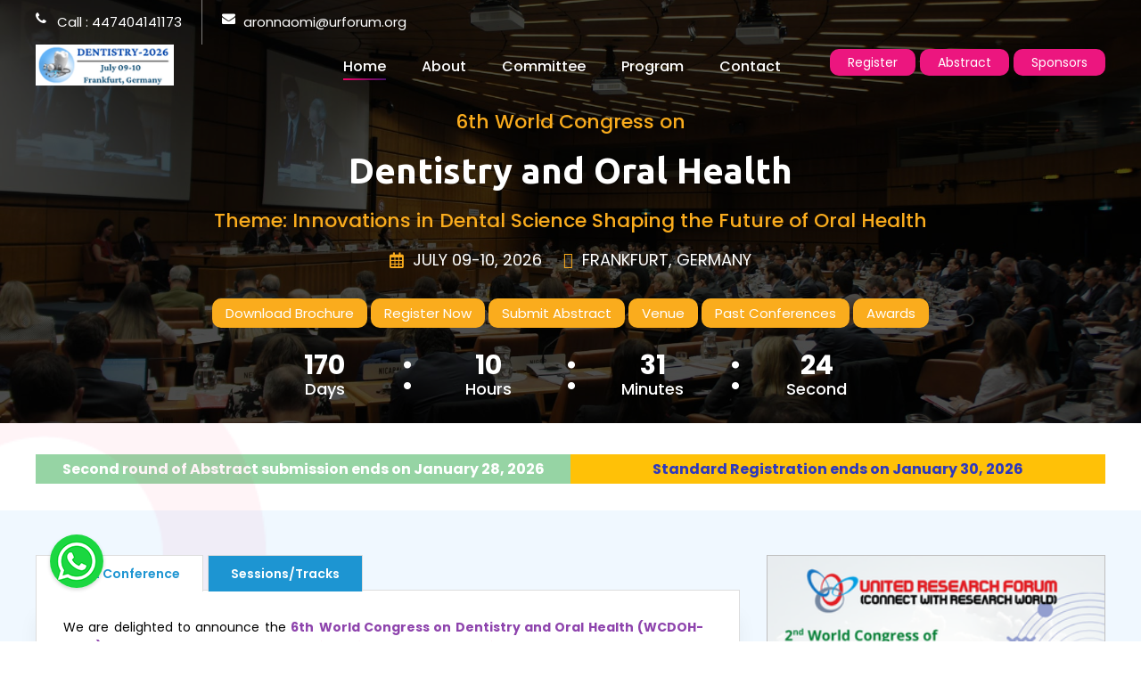

--- FILE ---
content_type: text/html; charset=UTF-8
request_url: https://dentalcareforum.com/
body_size: 23535
content:
<!--327-->

<!DOCTYPE html>
 <html lang="en">
<head>
<meta charset="utf-8">
<!-- Google Tag Manager -->
<script>
(function(w,d,s,l,i){
w[l]=w[l]||[];
w[l].push({'gtm.start': new Date().getTime(), event:'gtm.js'});
var f=d.getElementsByTagName(s)[0],
j=d.createElement(s),
dl=l!='dataLayer'?'&l='+l:'';
j.async=true;
j.src='https://www.googletagmanager.com/gtm.js?id=' + i + dl;
f.parentNode.insertBefore(j,f);
})(window,document,'script','dataLayer','GTM-MGHZ8JCJ');
</script>
<!-- End Google Tag Manager -->

	<!-- Conferences Title  start Cid [327]  -->
<title>6th World Congress on Dentistry and Oral Health 2026 | WCDOH | Frankfurt, Germany </title>
<meta name="description" content="Attend the 6th World Congress on Dentistry and Oral Health WCDOH2026, July 9-10, 2026 in Frankfurt, Germany. Join global dentists, researchers, oral health professionals, and industry experts to discuss innovations in dentistry, oral surgery, prosthodontics, cosmetic dentistry, and dental research. Network, share knowledge, and explore the future of oral healthcare.">
<meta name="keywords" content="Dentistry Congress 2026| Oral Health Conference Frankfurt | Dental Science Symposium | WCDOH 2026| Dentistry | Dental Research Conference | Oral Surgery Congress | Cosmetic Dentistry | Preventive Dentistry | Global Dental Conference | Frankfurt Dental Event 2026">
<!-- Stylesheets -->

<link rel="canonical" href="https://dentalcareforum.com" />

<meta name="robots" content="index, follow"><meta name="googlebot" content="index, follow"><link href="https://dentalcareforum.com/css/bootstrap.css" rel="stylesheet" />
<link href="https://dentalcareforum.com/css/style.css" rel="stylesheet" />
<link href="https://dentalcareforum.com/css/responsive.css" rel="stylesheet" />
<link href="https://dentalcareforum.com/css/color-switcher-design.css" rel="stylesheet" />
<link rel="shortcut icon" href="https://dentalcareforum.com/images/favicon.png" type="image/x-icon" />
<link rel="icon" href="https://dentalcareforum.com/images/favicon.png" type="image/x-icon" />
<!-- Responsive -->
<meta name="viewport" content="width=device-width, initial-scale=1.0, maximum-scale=1.0, user-scalable=0">
<!--[if lt IE 9]><script src="https://cdnjs.cloudflare.com/ajax/libs/html5shiv/3.7.3/html5shiv.js"></script><![endif]-->
<!--[if lt IE 9]><script src="js/respond.js"></script><![endif]-->
<!-- Global site tag (gtag.js) - Google Analytics -->
<!-- script src="https://cdn.usebootstrap.com/bootstrap/4.1.1/js/bootstrap.min.js"></script -->
  <!---->

<script src="https://code.jquery.com/jquery-3.3.1.min.js" integrity="sha384-tsQFqpEReu7ZLhBV2VZlAu7zcOV+rXbYlF2cqB8txI/8aZajjp4Bqd+V6D5IgvKT" crossorigin="anonymous"></script>
<link href="https://dentalcareforum.com/css/lightbox.css" rel="stylesheet">
<script src="https://www.google.com/recaptcha/api.js"></script> 
<!-- <script src="https://www.google.com/recaptcha/api.js?render=6LeMFO8pAAAAAHbmQ6vdQyOm2KROvv6oq0otibBd"></script>-->
<style>
    .h4, h4 {
    font-size: 1.2rem;
}

button#blink{
    float:left;
}
helmet({
      crossOriginResourcePolicy: false,
    })

div.wrapper{
  width:90%;
  position:relative;
  margin:5% auto 0;
  margin-top:42px;
}


div.wrapper .carousel{
	width: 100%;
	position: relative;
	padding-top: 60%;
	overflow: hidden;
    height:430px;
}

div.wrapper .inner{
	width: 100%;
	height: 100%;
	position: absolute;
	top:0;
	left: 0;
    border:1px solid #bfbfbf;
}

div.wrapper .slide{
	width: 100%;
	height: 100%;
	position: absolute;
	top:0;
	right:0;
	left:0;
	z-index: 1;
	opacity: 0;
}

div.wrapper .slide.active,
div.wrapper .slide.left,
div.wrapper .slide.right{
	z-index: 2;
	opacity: 1;
    color:#ed167f;
}

div.wrapper .js-reset-left{left:auto}

div.wrapper .slide.left{
	left:-100%;
	right:0;
}

div.wrapper .slide.right{
	right:-100%;
	left: auto;
}

div.wrapper .transition .slide.left{left:0%}
div.wrapper .transition .slide.right{right:0%}

div.wrapper .transition .slide.shift-right{right: 100%;left:auto}
div.wrapper .transition .slide.shift-left{left: 100%;right:auto}

div.wrapper .transition .slide{
	transition-property: right, left, margin;
}

div.wrapper .indicators{
  width:100%;
  position: absolute;
  bottom:0;
  z-index: 4;
  padding:0;
  text-align: center;
}

div.wrapper .indicators li{
	width: 13px;
	height: 13px;
	display: inline-block;
	margin: 5px;
	background: #fff;
	list-style-type: none;
	border-radius: 50%;
  cursor:pointer;
  transition:background 0.3s ease-out;
  border:1px solid #d2d2d2;
}

div.wrapper .indicators li.active{background:#93278f;   color:#ed167f;}

div.wrapper .indicators li:hover{background-color:#2b2b2b;}

div.wrapper .arrow{
  width: 20px;
  height: 20px;
  position:absolute;
  top:50%;
  z-index:5;
  border-top:3px solid #fff;
  border-right:3px solid #fff;
  cursor:pointer;
  transition:border-color 0.3s ease-out;
  color:#ed167f;
}

div.wrapper .arrow:hover{border-color:#93278f}

div.wrapper .arrow-left{
  left:20px;
  transform:rotate(225deg);
}

div.wrapper .arrow-right{
  right:20px;
  transform:rotate(45deg);
}

div.wrapper .slide{
	text-align:center;
  padding-top:25%;
  background-size:cover;
}

div.wrapper .slide h1{
    margin-top:30%;
    color:white;
}

div.wrapper .slide a h1:hover{
    color:#ec167f;
}

.carousel-inner .active.left {
  left: -25%;
}

.carousel-inner .next {
  left: 25%;
}

.carousel-inner .prev {
  left: -25%;
}

.carousel-control {
  width: 4%;
}

.carousel-control.left,
.carousel-control.right {
  margin-left: 15px;
  background-image: none;
}
div.logo a img {
    max-width:155px !important;
}

.speaker-block-three.col-xl-3.col-lg-4.col-md-6.col-sm-12.wow.fadeInUp.animated {
    min-height: 300px;
}
</style>
<script type="application/ld+json">
{
  "@context": "https://schema.org",
  "@type": "Organization",
  "name": "United Research Forum",
  "url": "https://unitedresearchforum.com",
  "logo": "https://unitedresearchforum.com/images/logo.png",
  "sameAs": [
    "https://www.facebook.com/UnitedResearchForum",
    "https://www.linkedin.com/company/united-research-forum"
  ]
}
</script>
</head>

<body>
<!-- Google Tag Manager (noscript) -->
<!-- Google Tag Manager (noscript) -->
<noscript>
<iframe src="https://www.googletagmanager.com/ns.html?id=GTM-MGHZ8JCJ"
height="0" width="0" style="display:none;visibility:hidden"></iframe>
</noscript>
<!-- End Google Tag Manager (noscript) -->
<!-- End Google Tag Manager (noscript) -->

<div class="page-wrapper">


    <!-- Preloader 
    <div class="preloader"></div>
 	<!-- Header span -->

    <!-- Header Span
    <span class="header-span style-two"></span> -->

    <!-- Main Header-->
    <header class="main-header header-style-two alternate-two">

		<!-- Header Top Two -->
    	<div class="header-top-two">
        	<div class="auto-container">
            	<div class="clearfix">

                    <!--Top Left-->
                    <div class="top-left clearfix">
                        <ul class="links clearfix">
                        	<li><a href="#"><span class="icon fa fa-phone"></span>Call : 447404141173</a></li>
                            <li><a href="#"><span class="icon fa fa-envelope"></span><span class="__cf_email__" data-cfemail="e8899a87868689878581a89d9a8e879a9d85c6879a8f">[email&#160;protected]</span></a></li>
                            <!--<li><a href="#"><span class="icon fa fa-clock"></span>Open Hours 09:00 am - 06:00 pm</a></li>-->
                        </ul>
                    </div>
                    <div id="google_translate_element" style=" width: 190px; margin-right: 5px; float:right; background:#FFF;"></div>
<script data-cfasync="false" src="/cdn-cgi/scripts/5c5dd728/cloudflare-static/email-decode.min.js"></script><script type="text/javascript">
function googleTranslateElementInit() {
  new google.translate.TranslateElement({pageLanguage: 'en'}, 'google_translate_element');
}
</script>

<script type="text/javascript" src="//translate.google.com/translate_a/element.js?cb=googleTranslateElementInit"></script>


                    <!--Top Right-->
                    <div class="top-right clearfix">
                    	<ul class="social-icons">
                                                                                                                                                                </ul>

                    </div>

                </div>

            </div>
        </div>
        <!-- Header Top End -->

        <div class="main-box">
            <div class="auto-container clearfix">
                <div class="logo-box">
                    <div class="logo"><a href="https://dentalcareforum.com/">
                        <img src="https://usf-data.s3.amazonaws.com/assets/logos/untitled-design-10-327-892.png" alt="" title="WCDOH-2026">                        </a></div>
                </div>

                <!--Nav Box-->
                <div class="nav-outer clearfix">
                    <!--Mobile Navigation Toggler-->
                    <div class="mobile-nav-toggler"><span class="icon flaticon-menu"></span></div>
                    <!-- Main Menu -->
                    <nav class="main-menu navbar-expand-md navbar-light">
                        <div class="navbar-header">
                            <!-- Togg le Button -->
                            <button class="navbar-toggler" type="button" data-toggle="collapse" data-target="#navbarSupportedContent" aria-controls="navbarSupportedContent" aria-expanded="false" aria-label="Toggle navigation">
                                <span class="icon flaticon-menu-button"></span>
                            </button>
                        </div>
                        
                        
                        <div class="collapse navbar-collapse clearfix" id="navbarSupportedContent" >
                            <ul class="navigation clearfix">
                                <li class="current"><a href="https://dentalcareforum.com/">Home</a>
                                </li>
                                
                                <li class="dropdown"><a href="">About</a>
                                    <ul>
                                        <li><a href="https://unitedresearchforum.com/index.php" target="_blank">About Organizer</a></li>
                                                                                
                                                                                <li><a href="https://dentalcareforum.com/privacy_policy.php">Privacy Policy</a></li>
                                             
                                        <li><a href="https://dentalcareforum.com/urforumambassador.php">UR Forum Ambassador </a></li>
                                        <li><a href="https://dentalcareforum.com/partners-info.php">International Collaborations</a></li>
                                        <li><a href="https://dentalcareforum.com/faq.php">FAQ</a></li>
                                        <li><a href="https://dentalcareforum.com/awards.php">Awards </a></li>
                                        
                                                       
                                        <!-- <li><a href="http://dentalcareforum.com/presentationmodes.php">Presentation Modes & Guidelines</a></li> -->
                                    </ul>
                                </li>
                                
                                
                                <li class="dropdown"><a href="">Committee</a>
                                    <ul>
                                        <li><a href="https://dentalcareforum.com/ocm.php">Scientific committe</a></li>
                                                                                                                        <li><a href="https://dentalcareforum.com/speakers.php">Featured Speakers</a>                                                                            </li>
                                    </ul>
                                </li>
                                                                <li class="dropdown"><a href="">Program</a>
                                    <ul>
									    
                                        <li><a href="https://dentalcareforum.com/scientific-sessions.php">Scientific sessions</a></li>
                                        <li><a href="https://dentalcareforum.com/event-schedule.php">Event Schedule</a></li>
                                         
                                         <li><a href="https://dentalcareforum.com/venue.php">Venue</a></li>
                                                                                                                         <li><a href="https://dentalcareforum.com/important-dates.php">Important dates</a></li>
                                       <li><a href="https://dentalcareforum.com/brochure.php">Brochure</a></li>
                                       <li><a href="https://dentalcareforum.com/registration.php">Registration</a></li>
										<li><a href="https://dentalcareforum.com/abstract.php">Abstract Submission</a></li>
                                        <li><a href="https://dentalcareforum.com/partners.php">Sponsors & Exhibitors</a></li>
                                        
                                        <li><a href="https://dentalcareforum.com/terms-and-conditions.php">Terms And Conditions</a></li>
                                    </ul>
                                </li>
                                                                <li><a href="https://dentalcareforum.com/contact.php">Contact</a></li>
                            </ul>
                        </div>
                    </nav>


                    <!-- Main Menu End-->

                    <!-- Outer box -->
                    <div class="outer-box">
                        <!--Search Box
                        <div class="search-box-btn"><span class="flaticon-search"></span></div> -->

                        <!-- Button Box -->
                        						                         <div class="btn-box">
                            <!--<a href="http://dentalcareforum.com/brochure.php" class="theme-btn btn-style-one"><span class="btn-title">Brochure</span></a>-->
							<a href="https://dentalcareforum.com/partners.php" class="theme-btn btn-style-one"><span class="btn-title">Sponsors</span></a>
                        </div>
						                         <div class="btn-box">
                            <a href="https://dentalcareforum.com/abstract.php" class="theme-btn btn-style-one"><span class="btn-title">Abstract</span></a>
                        </div>
                        <div class="btn-box">
                            <a href="https://dentalcareforum.com/registration.php" class="theme-btn btn-style-one"><span class="btn-title">Register</span></a>
                        </div>
                                                
                    </div>
                </div>
            </div>
        </div>

        <!-- Mobile Menu  -->
        <div class="mobile-menu">
            <div class="menu-backdrop"></div>
            <div class="close-btn"><span class="icon flaticon-cancel-1"></span></div>

            <!--Here Menu Will Come Automatically Via Javascript / Same Menu as in Header-->
            <nav class="menu-box">
                <div class="nav-logo"><a href="https://dentalcareforum.com/">
                    <img src="https://usf-data.s3.amazonaws.com/assets/logos/untitled-design-10-327-892.png" alt="" title="WCDOH-2026"></a></div>

                <ul class="navigation clearfix"><!--Keep This Empty / Menu will come through Javascript--></ul>
            </nav>
        </div><!-- End Mobile Menu -->
    </header>
    <!--End Main Header -->
                         
    <meta name="robots" content="index, follow">
<meta name="googlebot" content="index, follow">
<!-- Banner Conference Two -->
<link rel="stylesheet" href="https://cdnjs.cloudflare.com/ajax/libs/lightcase/2.5.0/css/lightcase.css">
<link rel="stylesheet" href="https://cdnjs.cloudflare.com/ajax/libs/font-awesome/4.7.0/css/font-awesome.min.css">
<div class="preloader"></div>
<style>
    h1, h2{    
    font-family: 'Ubuntu', sans-serif !important;
    }
    .subdesc {
    padding: 0px 27px;
}
.btn3d {
    transition:all .08s linear;
    position:relative;
    outline:medium none;
    -moz-outline-style:none;
    border:0px;
    margin-right:10px;
    margin-top:15px;
}
.btn3d:focus {
    outline:medium none;
    -moz-outline-style:none;
}
.btn3d:active {
    top:9px;
}
btn-success {
    box-shadow:0 0 0 1px #5cb85c inset, 0 0 0 2px rgba(255,255,255,0.15) inset, 0 8px 0 0 #4cae4c, 0 8px 0 1px rgba(0,0,0,0.4), 0 8px 8px 1px rgba(0,0,0,0.5);
    background-color:#5cb85c;
}
#blink {
            font-size: 16px;
            font-weight: bold;
            color: #fff;
            transition: 0.5s;
	    padding:5px;
        }
#blink3 {
            font-size: 16px;
            font-weight: bold;
            color: #2d38be;
            transition: 0.5s;
            padding:5px;
        }
/*
div.overflow{
    max-height:850px;
    overflow:auto;
}
*/

.btn-primary {
    color: #fff;
    background-color: #337ab7;
    border-color: #2e6da4;
}

.btn {
    display: inline-block;
    margin-bottom: 0;
    font-weight: 400;
    text-align: center;
    white-space: nowrap;
    vertical-align: middle;
    border: 1px solid transparent;
    padding: 6px 12px;
    font-size: 14px;
    line-height: 1.42857143;
    border-radius: 4px;
    -webkit-user-select: none;
    -moz-user-select: none;
    -ms-user-select: none;
    user-select: none;
}
.btn-bg {
	padding: 7px 17px;
    color:#fff !important;
    background: linear-gradient(90deg, rgb(176 61 90) 0%, rgb(25 94 109) 35%, rgb(81 82 103) 100%);
}
#popup {
    display:none;
    position:fixed;
    margin:0 auto;
    top:50%;
    left: 50%;
	z-index:999;
    transform: translate(-50%, -50%);
    box-shadow: 0px 0px 50px 2px #000;
}


/*new*/

.mediabox-wrap {
    position: fixed;
    width: 100%;
    height: 100%;
    background-color: #000;
    background-color: rgba(0,0,0,0.8);
    top: 0;
    left: 0;
    opacity: 0;
    z-index: 999;
    -webkit-animation-duration: 0.5s;
    animation-duration: 0.5s;
    -webkit-animation-fill-mode: both;
    animation-fill-mode: both;
    -webkit-animation-name: mediabox;
    animation-name: mediabox;
}

@-webkit-keyframes mediabox {
    0% {
        opacity: 0;
    }

    100% {
        opacity: 1;
    }
}

@keyframes mediabox {
    0% {
        opacity: 0;
    }

    100% {
        opacity: 1;
    }
}

.mediabox-content {
    max-width: 680px;
    display: block;
    margin: 0 auto;
    height: 100%;
    position: relative;
}

.mediabox-content iframe {
    max-width: 100% !important;
    width: 100% !important;
    display: block !important;
    height: 480px !important;
    border: none !important;
    position: absolute;
    top: 0;
    bottom: 0;
    margin: auto 0;
}

.mediabox-hide {
    -webkit-animation-duration: 0.5s;
    animation-duration: 0.5s;
    -webkit-animation-fill-mode: both;
    animation-fill-mode: both;
    -webkit-animation-name: mediaboxhide;
    animation-name: mediaboxhide;
}

@-webkit-keyframes mediaboxhide {
    0% {
        opacity: 1;
    }

    100% {
        opacity: 0;
    }
}

@keyframes mediaboxhide {
    0% {
        opacity: 1;
    }

    100% {
        opacity: 0;
    }
}

.mediabox-close {
    position: absolute;
    top: 0;
    cursor: pointer;
    bottom: 528px;
    right: 0px;
    margin: auto 0;
    width: 24px;
    height: 24px;
    background: url('[data-uri]') no-repeat;
    background-size: 24px 24px;
    -webkit-background-size: 24px 24px;
    -moz-background-size: 24px 24px;
    -o-background-size: 24px 24px;
}

.mediabox-close:hover {
    opacity: 0.5;
}

@media all and (max-width: 768px) and (min-width: 10px) {
    .mediabox-content {
        max-width: 90%;
    }
}

@media all and (max-width: 600px) and (min-width: 10px) {
    .mediabox-content iframe {
        height: 320px !important;
    }

    .mediabox-close {
        bottom: 362px;
    }
}

@media all and (max-width: 480px) and (min-width: 10px) {
    .mediabox-content iframe {
        height: 220px !important;
    }

    .mediabox-close {
        bottom: 262px;
    } 
}
 

</style>
 <section class="banner-section">
        <div class="banner-carousel owl-carousel owl-theme">
            <!-- Slide Item -->
              
        <div class="slide-item" style="background-image: url(https://usf-data.s3.amazonaws.com/images/banner-2.jpg);">
                <div class="auto-container">
                <div class="content-box text-center">
                <span class="title">6th World Congress on</span>
                <h2> Dentistry and Oral Health</h2>
			                <span class="title">Theme: Innovations in Dental Science Shaping the Future of Oral Health</span>
				                <ul class="info-list text-center">
                            <li><span class="icon far fa-calendar-alt"></span>
                            July 09-10, 2026                            </li>
							<li><span class="icon fa fa-map-marker-alt"></span> Frankfurt, Germany </li>
                 </ul>
                <div class="btn-box">
                                        <a href="https://dentalcareforum.com/brochure.php" class="theme-btn btn-style-two"><span class="btn-title">Download Brochure</span></a>
                    <a href="https://dentalcareforum.com/registration.php" class="theme-btn btn-style-two"><span class="btn-title">Register Now</span></a>
                    <a href="https://dentalcareforum.com/abstract.php" class="theme-btn btn-style-two"><span class="btn-title">Submit Abstract</span></a>
			<a href="https://dentalcareforum.com/venue.php" class="theme-btn btn-style-two"><span class="btn-title">Venue</span></a>
                                        <a href="https://dentalcareforum.com/past-conferences.php" class="theme-btn btn-style-two"><span class="btn-title">Past Conferences</span></a>
					
					                    <a href="https://dentalcareforum.com/awards.php" class="theme-btn btn-style-two"><span class="btn-title">Awards</span></a>
                    					
					
					
                                                                            </div>
            </div>
                </div>
            </div>
                    
        </div>
    </section>
     <!--End Banner Conference Two -->
 <!-- Coming Soon -->
    
    <section class="coming-soon-section">
        <div class="auto-container">
            <div class="outer-box">
                <div class="time-counter"><div class="time-countdown clearfix" data-countdown="07/09/2026"></div></div>
            </div>
        </div>
    </section>
    <!-- End Coming Soon -->

		
	





<section class="about-section">
        <div class="auto-container">
		<button class="btn-success col-md-6 spinner-grow" id="blink">Second round of Abstract submission ends on January 28, 2026</button>
		<button class="btn-warning col-md-6 spinner-grow" id="blink3"> Standard Registration ends on January 30, 2026</button>
</div>

</section>

   <section class="about-section">
        <div class="anim-icons full-width">
            <span class="icon icon-circle-blue wow fadeIn animated" style="visibility: visible; animation-name: fa-spin;"></span>
            <span class="icon icon-dots wow fadeInleft animated" style="visibility: visible;"></span>
            <span class="icon icon-circle-1 wow zoomIn animated" style="visibility: visible; animation-name: zoomIn;"></span>
        </div>
        <div class="auto-container">
            <div class="row">
<!-- Content Column 1-->

<div class="content-column col-lg-8 col-md-12 col-sm-12">
        
    
    <div class="event-info-tabs tabs-box">
            <!--Tabs Box-->
            <ul class="tab-buttons clearfix">
                            <li class="tab-btn  active-btn" data-tab="#tab1">About Conference</li>
                                <li class="tab-btn  " data-tab="#tab2">Sessions/Tracks</li>
                 
                   
            </ul>

            <div class="tabs-content">
                <!--Tab-->
                <div class="tab active-tab " id="tab1" style="padding-right:10px;"><p style="text-align:justify"><span style="color:#000000">We are delighted to announce the </span><span style="color:#8e44ad"><strong>6th</strong>&nbsp;<strong>World Congress on Dentistry and Oral Health (WCDOH-2026)</strong></span><span style="color:#000000">, taking place in&nbsp;</span><span style="color:#ff3399"><strong>Hotel NH Frankfurt Airport West,</strong> <strong>Frankfurt, Germany</strong>&nbsp;</span><span style="color:#000000">schedule to take place from</span><span style="color:#ff3399">&nbsp;<strong>July 9&ndash;10, 2026</strong>. </span><span style="color:#000000">This hybrid event is proudly organized by the <strong>United Research Forum</strong>, a global leader in scientific and academic conference management.</span></p>

<p style="text-align:justify"><span style="color:#000000">With the theme <strong>&ldquo;Innovations in Dental Science: Shaping the Future of Oral Health&rdquo;</strong>, the congress will spotlight the latest advances in dentistry, oral surgery, prosthodontics, periodontics, and digital dental technologies. Whether attending in the historic city of Frankfurt or joining virtually, this global platform offers dental professionals an opportunity to share insights, explore clinical advancements, and build collaborations that improve patient care.</span></p>

<p><span style="color:#000000">We are also pleased to announce that the conference will offer&nbsp;<strong>Continuing Professional Development</strong>&nbsp;(CPD) credits to all participating professionals. Additionally, all accepted abstracts will be published in the conference proceedings with a&nbsp;<strong>DOI and ISBN,</strong>&nbsp;ensuring your contributions are recognized and accessible to the wider scientific community.</span></p>

<p style="text-align:justify"><span style="color:#000000">Across two days, the event will feature keynote lectures from internationally recognized experts, along with scientific sessions, poster presentations, and panel discussions focusing on current practices and emerging trends in dental science.</span></p>

<p><span style="color:#000000">We welcome your participation and look forward to creating an impactful event that brings the dental community together to shape the future of oral health.</span><br />
<br />
<strong><span style="color:#000000">For more details, please contact:<br />
Aron Naomi</span></strong><br />
<strong><a href="https://dentalcareforum.com/#"><span style="color:#3498db"><span class="__cf_email__" data-cfemail="f9988b96979798969490b98c8b9f968b8c94d7968b9e">[email&#160;protected]</span></span></a></strong></p>
</div><div class="tab  " id="tab2" style="padding-right:10px;"><p style="margin-left:0cm; margin-right:0cm; text-align:justify"><span style="color:#000000"><strong>Restorative and Cosmetic Dentistry</strong></span></p>

<p style="margin-left:0cm; margin-right:0cm; text-align:justify"><span style="color:#000000"><strong>Oral and Maxillofacial Surgery</strong></span></p>

<p style="margin-left:0cm; margin-right:0cm; text-align:justify"><span style="color:#000000"><strong>Periodontology and Implant Dentistry</strong></span></p>

<p style="margin-left:0cm; margin-right:0cm; text-align:justify"><span style="color:#000000"><strong>Endodontics and Root Canal Therapy</strong></span></p>

<p style="margin-left:0cm; margin-right:0cm; text-align:justify"><span style="color:#000000"><strong>Orthodontics and Dentofacial Orthopedics</strong></span></p>

<p style="margin-left:0cm; margin-right:0cm; text-align:justify"><span style="color:#000000"><strong>Prosthodontics and Dental Materials</strong></span></p>

<p style="margin-left:0cm; margin-right:0cm; text-align:justify"><span style="color:#000000"><strong>Pediatric Dentistry</strong></span></p>

<p style="margin-left:0cm; margin-right:0cm; text-align:justify"><span style="color:#000000"><strong>Geriatric Dentistry and Special Needs Care</strong></span></p>

<p style="margin-left:0cm; margin-right:0cm; text-align:justify"><span style="color:#000000"><strong>Digital Dentistry and Dental Technologies</strong></span></p>

<p style="margin-left:0cm; margin-right:0cm; text-align:justify"><span style="color:#000000"><strong>Preventive and Community Dentistry</strong></span></p>

<p style="margin-left:0cm; margin-right:0cm; text-align:justify"><span style="color:#000000"><strong>Oral Pathology and Oral Medicine</strong></span></p>

<p style="margin-left:0cm; margin-right:0cm; text-align:justify"><span style="color:#000000"><strong>Dental Education, Research, and Ethics</strong></span></p>
</div>            </div>
        </div>
    </div>

<!-- Image Column -->
<div class="image-column col-lg-4 col-md-12 col-sm-12">

    <style>
                div.wrapper .slide:nth-child(1){
            background-image:url(https://usf-data.s3.amazonaws.com/assets/banners/44-327-1994.png);
        }
                div.wrapper .slide:nth-child(2){
            background-image:url(https://usf-data.s3.amazonaws.com/assets/banners/4-327-1668.png);
        }
                div.wrapper .slide:nth-child(3){
            background-image:url(https://usf-data.s3.amazonaws.com/assets/banners/dental-2-327-1669.png);
        }
                div.wrapper .slide:nth-child(4){
            background-image:url(https://usf-data.s3.amazonaws.com/assets/banners/dental-327-1670.png);
        }
                </style>

        <div class="wrapper">
            <div class="carousel">
                <div class="inner">
                                                <div class="slide active" title="">
                                                            </div>
                                                <div class="slide " title="">
                                                            </div>
                                                <div class="slide " title="">
                                                            </div>
                                                <div class="slide " title="">
                                                            </div>
                                    </div>
                <div class="arrow arrow-left"></div>
                <div class="arrow arrow-right"></div>
            </div><!--corousel-->
            </div><!--wrapper-->

        
</div>
</div><!--row-->        </div>
    </section>
    <div style="clear:both;"></div>
    
        <section class="speakers-section-three">
        <div class="auto-container">
            <div class="sec-title text-center">
    <h2>Conference Scientific Committee</h2>
</div>

<div class="row">

            
        <!-- Speaker Block -->
        <div class="speaker-block-three col-xl-3 col-lg-4 col-md-6 col-sm-12 wow fadeInUp">
            <div class="inner-box">
                <div class="image-box">
                    <figure class="image">
                            <a href="speakers-detail.php?speaker=prof-maryam-tabrizi" target="_blank">
                                <img src="https://usf-data.s3.amazonaws.com/assets/members/maryam-tabrizi-38-932.jpg" alt="">
                            </a>
                    </figure>
                </div>
                <div class="info-box">
                    <h4 class="name"><a href="speakers-detail.php?speaker=prof-maryam-tabrizi" target="_blank">Dr. Maryam Tabrizi</a></h4>
                    <span class="designation">University of Nevada-Las Vegas<br>USA</span>
                </div>
            </div>
        </div>
            
        <!-- Speaker Block -->
        <div class="speaker-block-three col-xl-3 col-lg-4 col-md-6 col-sm-12 wow fadeInUp">
            <div class="inner-box">
                <div class="image-box">
                    <figure class="image">
                            <a href="speakers-detail.php?speaker=dr-sumit-gupta" target="_blank">
                                <img src="https://usf-data.s3.amazonaws.com/assets/members/dr-sumit-g-gupta-38-1209.jpg" alt="">
                            </a>
                    </figure>
                </div>
                <div class="info-box">
                    <h4 class="name"><a href="speakers-detail.php?speaker=dr-sumit-gupta" target="_blank">Dr. Sumit Gupta</a></h4>
                    <span class="designation">RAK DENTAL CARE & IMPLANT CENTRE<br>United Arab Emirates</span>
                </div>
            </div>
        </div>
            
        <!-- Speaker Block -->
        <div class="speaker-block-three col-xl-3 col-lg-4 col-md-6 col-sm-12 wow fadeInUp">
            <div class="inner-box">
                <div class="image-box">
                    <figure class="image">
                            <a href="speakers-detail.php?speaker=dr-nestor-florido-suarez" target="_blank">
                                <img src="https://usf-data.s3.amazonaws.com/assets/members/57ac3a23-0f08-4825-9f3e-3d9dca8d8363-1-38-536.jpg" alt="">
                            </a>
                    </figure>
                </div>
                <div class="info-box">
                    <h4 class="name"><a href="speakers-detail.php?speaker=dr-nestor-florido-suarez" target="_blank">Dr Nestor Florido-Suarez</a></h4>
                    <span class="designation">University of Las Palmas de Gran Canaria,<br>Spain</span>
                </div>
            </div>
        </div>
            
        <!-- Speaker Block -->
        <div class="speaker-block-three col-xl-3 col-lg-4 col-md-6 col-sm-12 wow fadeInUp">
            <div class="inner-box">
                <div class="image-box">
                    <figure class="image">
                            <a href="speakers-detail.php?speaker=prof-ben-a-sutter" target="_blank">
                                <img src="https://usf-data.s3.amazonaws.com/assets/members/ben-a-sutter-46-252.png" alt="">
                            </a>
                    </figure>
                </div>
                <div class="info-box">
                    <h4 class="name"><a href="speakers-detail.php?speaker=prof-ben-a-sutter" target="_blank">Dr. Ben A Sutter</a></h4>
                    <span class="designation">University of Medicine and Dentistry of New Jersey<br>USA</span>
                </div>
            </div>
        </div>
    </div><div class="row"><div class="col-md-12"><p style="text-align:right;"><a href="ocm.php">View more...</a></p></div></div><!--row-->        </div>
    </section>
        <section class="speakers-section-three">
        <div class="container">
            <div class="sec-title text-center">
    <h2>Conference Speakers</h2>
</div>

<div class="row">
            
        <div class="speaker-block-three col-xl-3 col-lg-4 col-md-6 col-sm-12 wow fadeInUp">
            <div class="inner-box">
                <div class="image-box">
                    <figure class="image">
                        <a href="speakers-detail.php?speaker=christopher-turner" target="_blank">
                            <img src="https://usf-data.s3.amazonaws.com/assets/members/christopher-turner-260-2252.jpg" alt="">
                        </a>
                    </figure>
                </div>
                <div class="info-box">
                    <h4 class="name">
                        <a href="speakers-detail.php?speaker=christopher-turner" target="_blank">
                            Dr. Christopher Turner                        </a>
                    </h4>
                    <span class="designation">Spacemark Dental<br>UK</span>
                </div>
            </div>
        </div>
                
        <div class="speaker-block-three col-xl-3 col-lg-4 col-md-6 col-sm-12 wow fadeInUp">
            <div class="inner-box">
                <div class="image-box">
                    <figure class="image">
                        <a href="speakers-detail.php?speaker=patricia-valeria-milanezi-alves" target="_blank">
                            <img src="https://usf-data.s3.amazonaws.com/assets/members/patricia-milanezi-ortodontia-260-2304.jpeg" alt="">
                        </a>
                    </figure>
                </div>
                <div class="info-box">
                    <h4 class="name">
                        <a href="speakers-detail.php?speaker=patricia-valeria-milanezi-alves" target="_blank">
                            Dr. Patricia Valeria Milanezi Alves                        </a>
                    </h4>
                    <span class="designation">Federal University of Rio de Janeiro<br>Brazil</span>
                </div>
            </div>
        </div>
                
        <div class="speaker-block-three col-xl-3 col-lg-4 col-md-6 col-sm-12 wow fadeInUp">
            <div class="inner-box">
                <div class="image-box">
                    <figure class="image">
                        <a href="speakers-detail.php?speaker=enrique-hernandez-sanchez" target="_blank">
                            <img src="https://usf-data.s3.amazonaws.com/assets/members/enrique-hernndez-snchez-260-2327.jpg" alt="">
                        </a>
                    </figure>
                </div>
                <div class="info-box">
                    <h4 class="name">
                        <a href="speakers-detail.php?speaker=enrique-hernandez-sanchez" target="_blank">
                            Dr. Enrique Hernandez Sanchez                        </a>
                    </h4>
                    <span class="designation">National Polytechnic Institute<br>Mexico</span>
                </div>
            </div>
        </div>
                
        <div class="speaker-block-three col-xl-3 col-lg-4 col-md-6 col-sm-12 wow fadeInUp">
            <div class="inner-box">
                <div class="image-box">
                    <figure class="image">
                        <a href="speakers-detail.php?speaker=ren-zhen" target="_blank">
                            <img src="https://usf-data.s3.amazonaws.com/assets/members/ren-zhen-260-2253.jpg" alt="">
                        </a>
                    </figure>
                </div>
                <div class="info-box">
                    <h4 class="name">
                        <a href="speakers-detail.php?speaker=ren-zhen" target="_blank">
                            Dr. Ren Zhen                        </a>
                    </h4>
                    <span class="designation">Peking university school and hospital of stomatology<br>China</span>
                </div>
            </div>
        </div>
        </div><div class="row"><div class="col-md-12"><p style="text-align:right;"><a href="speakers.php">View more...</a></p></div>
</div><!--row-->        </div>
    </section>
    	
	 
	
    
    
        <section class="speakers-section-three">
        <div class="auto-container">
            <div class="sec-title text-center">
    <h2>Video Testimonials</h2>
</div>

    <div class="row">
    <div class="col-md-4">
    <div class="thumbnail" style="min-height:313px;">
        <a href="https://www.youtube.com/watch?v=-R4jNwnBb84&t=2s" class="mediabox">
        <img src="https://img.youtube.com/vi/-R4jNwnBb84/mqdefault.jpg" alt="Lights" style="width: 361px; height: auto;padding:5px;">	
        <div class="caption">
            <p>Title: Dr. Ahmed Adnan | Best Young Researcher Award | GCIH2022 in collaboration with Mutah University, Jordan</p>
        </div>
        </a>
    </div>
    </div>
    <div class="col-md-4">
    <div class="thumbnail" style="min-height:313px;">
        <a href="https://www.youtube.com/watch?v=eW3Iwz-XsxY" class="mediabox">
        <img src="https://img.youtube.com/vi/eW3Iwz-XsxY/mqdefault.jpg" alt="Lights" style="width: 361px; height: auto;padding:5px;">	
        <div class="caption">
            <p>Title: Dr. Prem Mehandru, Public Health Conference 15-16th March 2023 Crowne Plaza UAE, Dubai.</p>
        </div>
        </a>
    </div>
    </div>
    <div class="col-md-4">
    <div class="thumbnail" style="min-height:313px;">
        <a href="https://www.youtube.com/watch?v=LPSdCE238BM" class="mediabox">
        <img src="https://img.youtube.com/vi/LPSdCE238BM/mqdefault.jpg" alt="Lights" style="width: 361px; height: auto;padding:5px;">	
        <div class="caption">
            <p>Title:  Dr.Philippe Gerwill, Pediatrician, Public Health Conference 15-16 March 2023 Crowne Plaza UAE, Dubai</p>
        </div>
        </a>
    </div>
    </div>
    <div class="col-md-4">
    <div class="thumbnail" style="min-height:313px;">
        <a href="https://www.youtube.com/watch?v=HMiKjiZvjsE" class="mediabox">
        <img src="https://img.youtube.com/vi/HMiKjiZvjsE/mqdefault.jpg" alt="Lights" style="width: 361px; height: auto;padding:5px;">	
        <div class="caption">
            <p>Title:  Prof.Karen, Stakehold, Public Health Conference 15-16th March 2023 Crowne Plaza UAE, Dubai.</p>
        </div>
        </a>
    </div>
    </div>
    <div class="col-md-4">
    <div class="thumbnail" style="min-height:313px;">
        <a href="https://www.youtube.com/watch?v=NVXUl33vqLw&t=1s" class="mediabox">
        <img src="https://img.youtube.com/vi/NVXUl33vqLw/mqdefault.jpg" alt="Lights" style="width: 361px; height: auto;padding:5px;">	
        <div class="caption">
            <p>Title:  Prof.Simeon D Stoyanov | Soft dendritic microparticles | 18-19th August 2022.</p>
        </div>
        </a>
    </div>
    </div>
    <div class="col-md-4">
    <div class="thumbnail" style="min-height:313px;">
        <a href="https://www.youtube.com/watch?v=gxr8Wzk7pzw" class="mediabox">
        <img src="https://img.youtube.com/vi/gxr8Wzk7pzw/mqdefault.jpg" alt="Lights" style="width: 361px; height: auto;padding:5px;">	
        <div class="caption">
            <p>Title:  Prof.Waleed Ghanim Thanoon, Public Health Conference 15-16th March 2023 Crowne Plaza UAE, Dubai.</p>
        </div>
        </a>
    </div>
    </div>
</div><div class="row"><div class="col-md-12"><p style="text-align:right;"><a href="video-testimonials.php">View more...</a></p></div></div>         </div>
    </section>
        <section class="gallery-section">
        <div class="auto-container">
           
            <div class="sec-title text-center">
    <span class="title">Gallery</span>
    <h2>Event Gallery</h2>
</div>

<div class="row">
    <!-- Gallery Item -->
        <div class="gallery-item col-lg-4 col-md-6 col-sm-12 " style="visibility: visible; ">
        <div class="image-box">
		
								 <img crossorigin="anonymous" src="https://dentalcareforum.com/cmsadmin/uploads/gallery/URF-GALLERY-1757398781-URF-GALLERY-1756541528-5.png" alt="">
						<div class="overlay-box"><a href="https://dentalcareforum.com/cmsadmin/uploads/gallery/URF-GALLERY-1757398781-URF-GALLERY-1756541528-5.png" class="lightbox-image" data-fancybox="gallery"><span class="icon fa fa-expand-arrows-alt"></span></a></div> 
								
            
        </div>
		    </div>
	
	    <div class="gallery-item col-lg-4 col-md-6 col-sm-12 " style="visibility: visible; ">
        <div class="image-box">
		
								 <img crossorigin="anonymous" src="https://dentalcareforum.com/cmsadmin/uploads/gallery/URF-GALLERY-1757398770-URF-GALLERY-1756541538-4.png" alt="">
						<div class="overlay-box"><a href="https://dentalcareforum.com/cmsadmin/uploads/gallery/URF-GALLERY-1757398770-URF-GALLERY-1756541538-4.png" class="lightbox-image" data-fancybox="gallery"><span class="icon fa fa-expand-arrows-alt"></span></a></div> 
								
            
        </div>
		    </div>
	
	    <div class="gallery-item col-lg-4 col-md-6 col-sm-12 " style="visibility: visible; ">
        <div class="image-box">
		
								 <img crossorigin="anonymous" src="https://dentalcareforum.com/cmsadmin/uploads/gallery/URF-GALLERY-1757398793-URF-GALLERY-1756541508-6.png" alt="">
						<div class="overlay-box"><a href="https://dentalcareforum.com/cmsadmin/uploads/gallery/URF-GALLERY-1757398793-URF-GALLERY-1756541508-6.png" class="lightbox-image" data-fancybox="gallery"><span class="icon fa fa-expand-arrows-alt"></span></a></div> 
								
            
        </div>
		    </div>
	
	    <div class="gallery-item col-lg-4 col-md-6 col-sm-12 " style="visibility: visible; ">
        <div class="image-box">
		
								 <img crossorigin="anonymous" src="https://dentalcareforum.com/cmsadmin/uploads/gallery/URF-GALLERY-1757398757-URF-GALLERY-1756541426-2.jpg" alt="">
						<div class="overlay-box"><a href="https://dentalcareforum.com/cmsadmin/uploads/gallery/URF-GALLERY-1757398757-URF-GALLERY-1756541426-2.jpg" class="lightbox-image" data-fancybox="gallery"><span class="icon fa fa-expand-arrows-alt"></span></a></div> 
								
            
        </div>
		    </div>
	
	    <div class="gallery-item col-lg-4 col-md-6 col-sm-12 " style="visibility: visible; ">
        <div class="image-box">
		
								 <img crossorigin="anonymous" src="https://dentalcareforum.com/cmsadmin/uploads/gallery/URF-GALLERY-1757398806-URF-GALLERY-1756541592-7.jpg" alt="">
						<div class="overlay-box"><a href="https://dentalcareforum.com/cmsadmin/uploads/gallery/URF-GALLERY-1757398806-URF-GALLERY-1756541592-7.jpg" class="lightbox-image" data-fancybox="gallery"><span class="icon fa fa-expand-arrows-alt"></span></a></div> 
								
            
        </div>
		    </div>
	
	    <div class="gallery-item col-lg-4 col-md-6 col-sm-12 " style="visibility: visible; ">
        <div class="image-box">
		
								 <img crossorigin="anonymous" src="https://dentalcareforum.com/cmsadmin/uploads/gallery/URF-GALLERY-1757398742-URF-GALLERY-1753956332-1_group.jpg" alt="">
						<div class="overlay-box"><a href="https://dentalcareforum.com/cmsadmin/uploads/gallery/URF-GALLERY-1757398742-URF-GALLERY-1753956332-1_group.jpg" class="lightbox-image" data-fancybox="gallery"><span class="icon fa fa-expand-arrows-alt"></span></a></div> 
								
            
        </div>
		    </div>
	
	</div><div class="row"><div class="col-md-12"><p style="text-align:right;"><a href="gallery.php">View more...</a></p></div></div><!--row-->        </div>
    </section>
    

		
		
		
        		        
<!--<div class='popup'>
        <div class="img">
            <img src="https://unitedresearchforum.com/cms/banners/close-icon.png" alt='quit' class='x' id='x' />   
            <img src="https://unitedresearchforum.com/cms/banners/Workshop-Banner-Dr-Emilio-Aruguello.jpg" />
        </div>
    </div>-->
	
 

    
    
        <section class="gallery-section">
        <div class="auto-container">
            <div class="sec-title text-center">
    <h2>Collaborators</h2>
</div>

<div class="row">
    <!-- Gallery Item -->
        <div class="gallery-item col-lg-3 col-md-6 col-sm-12 wow fadeIn">
        <div class="image-box" style="padding:10px; box-shadow:none;">
            <a href="partners-info.php">
				<img src="https://usf-data.s3.amazonaws.com/assets/collaborations/[base64].png" alt="Cipher Healths patient engagement platform enables healthcare providers to deliver better patient outcomes and experiences across the care journey Since 2009, we have built a world-class team and partnered with the top health systems to continuously innovate at the forefront of patient-centric care On A Mission To Deliver A Unified Platform For All Patient Communication And Coordination">
			</a>
        </div>
    </div>
        <div class="gallery-item col-lg-3 col-md-6 col-sm-12 wow fadeIn">
        <div class="image-box" style="padding:10px; box-shadow:none;">
            <a href="partners-info.php">
				<img src="https://usf-data.s3.amazonaws.com/assets/collaborations/[base64].png" alt="European Institute of Medical Studies EIMS is the new concept of university education in dentistry Students must be able to combine professional practice with intensive research-enhanced training as a fundamental tool for reflective practice EIMS is accredited for the implementation of programs from MQF level 5 to MQF level 7 EIMS intends to provide High-level university education in Malta in Italian, Provide short, high-intensity CPD modules using Malta as a base of operations to ensure that these modules can be accumulated for recognized EU recognition and academic qualifications under Law 200536 EEC, Apply a modular training system for professionals engaged in daily practice, Take private professional courses with dental experts">
			</a>
        </div>
    </div>
        <div class="gallery-item col-lg-3 col-md-6 col-sm-12 wow fadeIn">
        <div class="image-box" style="padding:10px; box-shadow:none;">
            <a href="partners-info.php">
				<img src="https://usf-data.s3.amazonaws.com/assets/collaborations/[base64].png" alt="Peacful Mind Foundation PMF is a global organization registered with the United Nations UN Global Compact Based in New Delhi, India The foundation is present globally, embarking its vision ie, To make psychology a household term, peace, and well-being and Culture">
			</a>
        </div>
    </div>
        <div class="gallery-item col-lg-3 col-md-6 col-sm-12 wow fadeIn">
        <div class="image-box" style="padding:10px; box-shadow:none;">
            <a href="partners-info.php">
				<img src="https://usf-data.s3.amazonaws.com/assets/collaborations/[base64].png" alt="Hello, Im Lisa Rufsholm After a struggle with infertility, my luck changed, and I became a proud mother of 4 beautiful daughters I was SO HAPPY, but my body was not I didnt realize how much trouble I was in until I became unable to stay awake to care for them I fell asleep a Twins Baseball Game and ended up a joke on the big screen That was my wake up call My family needed me So, I called my doctor Countless medical appointments and extensive testing began My doctors were unable to find a problem and dismissed me, encouraging me to see a therapist because of their inability to find the cause, can you believe that">
			</a>
        </div>
    </div>
        <div class="gallery-item col-lg-3 col-md-6 col-sm-12 wow fadeIn">
        <div class="image-box" style="padding:10px; box-shadow:none;">
            <a href="partners-info.php">
				<img src="https://usf-data.s3.amazonaws.com/assets/collaborations/[base64].png" alt="Hello, Im Julie Silver, The Vitality Fairy, Over 25 years ago, when my son was a tiny baby, he developed severe eczema allergies A year later my dad suddenly dropped dead of a heart attack at the age of 57, I was then made redundant from an admin job at Granada TV and soon after I left my marriage With extremely low energy, very high stress levels and some health issues I thought would get even worse and Id have for life, I was inspired to make changes I thought would be impossible">
			</a>
        </div>
    </div>
        <div class="gallery-item col-lg-3 col-md-6 col-sm-12 wow fadeIn">
        <div class="image-box" style="padding:10px; box-shadow:none;">
            <a href="partners-info.php">
				<img src="https://usf-data.s3.amazonaws.com/assets/collaborations/[base64].png" alt="Welcome to Nutrition Deets My name is Aldana Almutairi I want to help you reach your nutrition, health, and wellness goals I am a Registered Nutritionist RNutr with the Association for Nutrition AfN capable in guiding you I have a MSEd from the University of Miami in Nutrition for Health and Human Performance I also have a BSc from the University of Leeds in Nutrition I will strive to help you and your loved ones reach your goals Currently based in Kuwait">
			</a>
        </div>
    </div>
        <div class="gallery-item col-lg-3 col-md-6 col-sm-12 wow fadeIn">
        <div class="image-box" style="padding:10px; box-shadow:none;">
            <a href="partners-info.php">
				<img src="https://usf-data.s3.amazonaws.com/assets/collaborations/[base64].png" alt="In this digitally growing world, we at Build Geeks unite to reach every nook and corner of the nation to upgrade the skills of the young budding geeks We assist in industry academia collaboration through webinars, research training and scientific projects In addition to that, we aid in inter-industry and an add-on to academia by research writing and data analysis options This would help the future graduates to develop skills satiating the industrial needs, bridging the gap between industry and academia We provide technically sound professional resources to the industries and the research community">
			</a>
        </div>
    </div>
        <div class="gallery-item col-lg-3 col-md-6 col-sm-12 wow fadeIn">
        <div class="image-box" style="padding:10px; box-shadow:none;">
            <a href="partners-info.php">
				<img src="https://usf-data.s3.amazonaws.com/assets/collaborations/[base64].png" alt="Michelle Sugiyama engages, inspires, and empowers people to move towards their best self She is the Founder of Mindful Eating, a nationally Board-Certified Health Wellness Coach and Master Certified Health Coach, with an active and thriving coaching practice since 2014 Michelle is also a 1 international bestselling author in Break Free to Stand in Your Power and an international speaker, who has been the highlight of numerous employee wellness programs Since 2004, she has engaged virtual or in-person audiences with captivating presentations based on sound science and culinary demonstrations Michelle was named most inspirational health wellness coach and excellence in wellness education by Global Health Pharmas Fitness and Nutrition Awards 2020 She is also on the scientific committee for the United Research Forum and holds a culinary certification from Le Cordon Bleu and a master of science in organic chemistry from The Ohio State University">
			</a>
        </div>
    </div>
        <div class="gallery-item col-lg-3 col-md-6 col-sm-12 wow fadeIn">
        <div class="image-box" style="padding:10px; box-shadow:none;">
            <a href="partners-info.php">
				<img src="https://usf-data.s3.amazonaws.com/assets/collaborations/[base64].png" alt="Here at immuno collagen we pride ourselves in synthesizing whole food products that exceed the most stringent testing standards Our mission is to support immune health and sport performance with our world class products and nutrition services Our products are sourced from the purest soils on earth yielding bio available whole food micronutrients to optimize immunity and performance">
			</a>
        </div>
    </div>
        <div class="gallery-item col-lg-3 col-md-6 col-sm-12 wow fadeIn">
        <div class="image-box" style="padding:10px; box-shadow:none;">
            <a href="partners-info.php">
				<img src="https://usf-data.s3.amazonaws.com/assets/collaborations/[base64].png" alt="The Adapting Resiliently Journey Hello and welcome I am Aubrey Adapting Resiliently was born out of the path I have academically and individually been walking for over a decade I realized that all sources of inflammation can weaken us, especially when they run chronically The daily stress, poor relationships, nutritionally depleted meals, lack of time, and access to creativity and our sacred selves all create internal inflammation This inflammation impacts us mind-body-spirit Learning to adapt resiliently involves all of these aspects and a commitment to seeing daily into the journey of vibrant living">
			</a>
        </div>
    </div>
        <div class="gallery-item col-lg-3 col-md-6 col-sm-12 wow fadeIn">
        <div class="image-box" style="padding:10px; box-shadow:none;">
            <a href="partners-info.php">
				<img src="https://usf-data.s3.amazonaws.com/assets/collaborations/we-are-the-first-association-in-spain-of-patients-and-relatives-of-renal-cancer-2015-our-purpose-is-to-help-all-patients-and-relatives-of-renal-cancer-327-1900.png" alt="We are the first Association in Spain of Patients and Relatives of renal cancer 2015, Our purpose is to help all patients and relatives of Renal Cancer">
			</a>
        </div>
    </div>
    </div>
<!--row-->        </div>
    </section>
    
    	 
	    <section class="gallery-section">
        <div class="auto-container">
            <div class="sec-title text-center">
    <h2>Media Partners</h2>
</div>

<div class="row">
    <!-- Gallery Item -->
        <div class="gallery-item col-lg-3 col-md-6 col-sm-12 wow fadeIn">
        <div class="image-box" style="padding:10px; box-shadow:none;">
            <a href="partners-info.php">
				<img src="https://usf-data.s3.amazonaws.com/assets/media_partners/1-252-336-327-489.png" alt="" title="">
			</a>
        </div>
    </div>
        <div class="gallery-item col-lg-3 col-md-6 col-sm-12 wow fadeIn">
        <div class="image-box" style="padding:10px; box-shadow:none;">
            <a href="partners-info.php">
				<img src="https://usf-data.s3.amazonaws.com/assets/media_partners/3-252-334-327-490.png" alt="" title="">
			</a>
        </div>
    </div>
        <div class="gallery-item col-lg-3 col-md-6 col-sm-12 wow fadeIn">
        <div class="image-box" style="padding:10px; box-shadow:none;">
            <a href="partners-info.php">
				<img src="https://usf-data.s3.amazonaws.com/assets/media_partners/2-252-335-327-491.png" alt="" title="">
			</a>
        </div>
    </div>
    </div><!--row-->        </div>
    </section>
        <section class="testimonial-section">
        <div class="bg-layer" style=""></div>
            <div class="auto-container">
<div class="sec-title text-center">
    <span class="title">Testimonials</span>
</div>

<div class="carousel-outer">
    <div class="single-item-carousel owl-carousel owl-theme">
            <!-- Testimonial Block -->
        <div>
            <div class="col-md-4"><img src="https://usf-data.s3.amazonaws.com/assets/testimonials/-327-389.jpg" >
            </div>
            <div class="col-md-8"><div class="text">I would like to congratulate Dr. Vanga President United Research Forum and John Surendran, International Scientific Coordinator, United Research for the involvement and organization of the Global Public Health Conference.</div>
            <span class=<span class="name"><b>Dr. Otilia Manta</b></span>
												<br/><span class=<span class="name">Sep 23, 2025</span>
			            </div>
        </div>
                <!-- Testimonial Block -->
        <div>
            <div class="col-md-4"><img src="https://usf-data.s3.amazonaws.com/assets/testimonials/-327-392.jpg" >
            </div>
            <div class="col-md-8"><div class="text">I was invited to the conference and joined it without any background knowledges, but I was really much impressive about that the people involved were meticulous in their preparations and their care was well thought out. The chair and audience were also</div>
            <span class=<span class="name"><b>Prof. Hideyuki Kanematsu</b></span>
												<br/><span class=<span class="name">Sep 23, 2025</span>
			            </div>
        </div>
                <!-- Testimonial Block -->
        <div>
            <div class="col-md-4"><img src="https://usf-data.s3.amazonaws.com/assets/testimonials/-327-390.jpg" >
            </div>
            <div class="col-md-8"><div class="text">The virtual conference was organized in a highly professional way And it is a great experience for me United Research Forum is a professional organizer, details oriented He has effective communication skills, strategic thinking and planning.</div>
            <span class=<span class="name"><b>Dr. Tahani Ali Salem Maharem</b></span>
												<br/><span class=<span class="name">Sep 23, 2025</span>
			            </div>
        </div>
                <!-- Testimonial Block -->
        <div>
            <div class="col-md-4"><img src="https://usf-data.s3.amazonaws.com/assets/testimonials/-327-391.jpg" >
            </div>
            <div class="col-md-8"><div class="text">I had an awesome experience. The event was well planned, the reception I received from Mr. Surendra was warm and pleasant. Always cheerful and willing to assist at every slight opportunity</div>
            <span class=<span class="name"><b>Mr. Sebastian Obeta</b></span>
												<br/><span class=<span class="name">Sep 23, 2025</span>
			            </div>
        </div>
            </div>
</div><!--row-->        </div>
    </section>
    
        
    
    

    

<script data-cfasync="false" src="/cdn-cgi/scripts/5c5dd728/cloudflare-static/email-decode.min.js"></script><script>

    /*
    $('#myCarousel').carousel({
        interval: 2000
    });
    */

    window.onload = function() {

    //$('.mini-banner-slider').carousel();


    $('.carousel .carousel-item').each(function() {
        var minPerSlide = 4;
        var next = $(this).next();
        if (!next.length) {
            next = $(this).sifgs(':first');
        }
        next.children(':first-child').clone().appendTo($(this));

        for (var i = 0; i < minPerSlide; i++) {
            next = next.next();
            if (!next.length) {
                next = $(this).siblings(':first');
            }

            next.children(':first-child').clone().appendTo($(this));
        }
    });

    }

</script>   

<script src="https://cdnjs.cloudflare.com/ajax/libs/lightcase/2.5.0/js/lightcase.js"></script>  
<!--<script>
$(document).ready(function(){
  var imgURLs = [
    'https://unitedresearchforum.com/cms/banners/Workshop-Banner-Dr-Emilio-Aruguello.jpg',
   ];
  var randomIndex = Math.floor(Math.random() * imgURLs.length);
  var imgURL = imgURLs[randomIndex];
  setTimeout(function(){
      lightcase.start({
        href: imgURL,
        // more options like width, height, etc.
      });
   },1000); // 1000 to load it after 1 second from page load
  
});

</script>-->
 
<script>
(function (root, factory) {
    "use strict";
    if (typeof define === 'function' && define.amd) {
        define([], factory);
    } else if (typeof exports === 'object') {
        module.exports = factory();
    } else {
        root.MediaBox = factory();
    }
}(this, function () {
    "use strict";

    var MediaBox = function (element) {
        if (!this || !(this instanceof MediaBox)) {
            return new MediaBox(element);
        }

        this.selector = document.querySelectorAll(element);
        this.root     = document.querySelector('body');
        this.run();
    };

    MediaBox.prototype = {
        run: function () {
            Array.prototype.forEach.call(this.selector, function (el) {
                el.addEventListener('click', function (e) {
                    e.preventDefault();

                    var link = this.parseUrl(el.getAttribute('href'));
                    this.render(link);
                    this.close();
                }.bind(this), false);
            }.bind(this));
        },
        template: function (s, d) {
            var p;

            for (p in d) {
                if (d.hasOwnProperty(p)) {
                    s = s.replace(new RegExp('{' + p + '}', 'g'), d[p]);
                }
            }
            return s;
        },
        parseUrl: function (url) {
            var service = {},
                matches;

            if (matches = url.match(/^.*(youtu.be\/|v\/|u\/\w\/|embed\/|watch\?v=)([^#\&\?]*).*/)) {
                service.provider = "youtube";
                service.id       = matches[2];
            } else if (matches = url.match(/https?:\/\/(?:www\.)?vimeo.com\/(?:channels\/|groups\/([^\/]*)\/videos\/|album\/(\d+)\/video\/|)(\d+)(?:$|\/|\?)/)) {
                service.provider = "vimeo";
                service.id       = matches[3];
            } else {
                service.provider = "Unknown";
                service.id       = '';
            }

            return service;
        },
        render: function (service) {
            var embedLink,
                lightbox;

            if (service.provider === 'youtube') {
                embedLink = 'https://www.youtube.com/embed/' + service.id;
            } else if (service.provider === 'vimeo') {
                embedLink = 'https://player.vimeo.com/video/' + service.id;
            } else {
                throw new Error("Invalid video URL");
            }

            lightbox = this.template(
                '<div class="mediabox-wrap"><div class="mediabox-content"><span class="mediabox-close"></span><iframe src="{embed}?autoplay=1" frameborder="0" allowfullscreen></iframe></div></div>', {
                    embed: embedLink
                });

            this.root.insertAdjacentHTML('beforeend', lightbox);
        },
        close: function () {
            var wrapper = document.querySelector('.mediabox-wrap');

            wrapper.addEventListener('click', function (e) {
                if (e.target && e.target.nodeName === 'SPAN' && e.target.className === 'mediabox-close') {
                    wrapper.classList.add('mediabox-hide');
                    setTimeout(function() {
                        this.root.removeChild(wrapper);
                    }.bind(this), 500);
                }
            }.bind(this), false);
        }
    };

    return MediaBox;
}));


//Initialize the MediaBox.

MediaBox('.mediabox');
</script>
 

 

 <!--<script>
 
 window.onload = function() {
  document.getElementById('button').onclick = function() {
    document.getElementById('modalOverlay').style.display = 'none';
  } 
} 

 </script>-->
<script type="text/javascript">
        var blink = document.getElementById('blink');
        setInterval(function() {
            blink.style.opacity = (blink.style.opacity == 0 ? 1 : 0);
        }, 1800);
	var blink2 = document.getElementById('blink2');
        setInterval(function() {
            blink2.style.opacity = (blink2.style.opacity == 0 ? 1 : 0);
        }, 1000);

    </script> <!-- Main Footer 
    <footer class="main-footer style-three">
        <div class="anim-icons full-width">
            <span class="icon icon-circle-blue wow fadeIn"></span>
            <span class="icon icon-dots wow fadeInleft"></span>
            <span class="icon icon-circle-1 wow zoomIn"></span>
        </div>

        <div class="auto-container">
            <div class="footer-content">
                <div class="footer-logo"><a href="#"><img src="images/logo-2.png" alt=""></a></div>
                <ul class="footer-nav">
                    <li><a href="#">Home</a></li>
                    <li><a href="#">About Us</a></li>
                    <li><a href="#">Services</a></li>
                    <li><a href="#">Projects</a></li>
                    <li><a href="#">Contact Us</a></li>
                </ul>
                <div class="copyright-text">© Copyright 2020 All Rights Reserved by <a href="index.html">Expert-Themes</a></div>
                <ul class="social-icon-one">
                    <li><a href="#"><span class="fab fa-facebook-f"></span></a></li>
                    <li><a href="#"><span class="fab fa-twitter"></span></a></li>
                    <li><a href="#"><span class="fab fa-pinterest"></span></a></li>
                    <li><a href="#"><span class="fab fa-linkedin-in"></span></a></li>
                </ul>
            </div>
        </div>
    </footer>
    -->
	
<footer class="main-footer">
	
        <!--Widgets Section-->
        <div class="widgets-section">
            <div class="auto-container">
                <div class="row">
					
                    <!--Big Column-->
                    <div class="big-column col-xl-5 col-lg-12 col-md-12 col-sm-12">
                        <div class="row">
                            <!--Footer Column-->
                            <div class="footer-column col-xl-7 col-lg-6 col-md-6 col-sm-12">
                                <div class="footer-widget about-widget">
                                    <div class="logo">
                                        <a href="https://dentalcareforum.com/" style="text-decoration:none;color:#fff;font-size:20px;">
                                        <img src="https://usf-data.s3.amazonaws.com/assets/logos/untitled-design-10-327-892.png" alt="WCDOH-2026" title=""></a>
                                    </div>
                                    <div class="text">
                                        <br> Organized by <br>
										<a href="https://unitedresearchforum.com/index.php"><img src="https://usf-data.s3.amazonaws.com/images/logourf.png" alt="United Search Forum"></a>
                                    </div>
                                    <ul class="social-icon-one social-icon-colored">
                                                                                                                                         
                                    </ul>
                                </div>
                            </div>

                            <!--Footer Column-->
                            <div class="footer-column col-xl-5 col-lg-6 col-md-6 col-sm-12">
                                <div class="footer-widget useful-links">
                                    <h2 class="widget-title">ABOUT</h2>
                                    <ul class="user-links">
                                        <li><a href="https://unitedresearchforum.com/index.php">Home</a></li>
                                        <li><a href="https://unitedresearchforum.com/about.php">About Us</a></li>
                                        <li><a href="https://unitedresearchforum.com/index.php">Conferences</a></li>
                                        <li><a href="https://dentalcareforum.com/contact.php">Contact Us</a></li>
										<li><a href="https://dentalcareforum.com/unsubscribe.php" target="_blank">Unsubscribe</a></li>
                                        <!-- <li><a href="#">Help</a></li>
                                        <li><a href="#">Terms</a></li>  -->
                                    </ul>
                                </div>
                            </div>
                        </div>
                    </div>

                    <!--Big Column-->
                    <div class="big-column col-xl-6 col-lg-12 col-md-12 col-sm-12">
                        <div class="row">
                            <!--Footer Column-->
                            <div class="footer-column col-lg-6 col-md-6 col-sm-12">
                                <!--Footer Column-->
                                <div class="footer-widget contact-widget">
                                    <h2 class="widget-title">CONTACT</h2>
                                     <!--Footer Column-->
                                    <div class="widget-content">
                                        <ul class="contact-list">
                                            <li>
                                                <span class="icon flaticon-phone"></span>
                                                <div class="text"><a href="tel:447404141173">447404141173</a></div>
                                            </li>
                                            <li>
                                                <span class="icon flaticon-smartphone-1"></span>
                                                <div class="text"><a href="tel:447404141173 ">447404141173 </a></div>
                                            </li>

                                            <li>
                                                <span class="icon flaticon-mail"></span>
                                                <div class="text"><a href="/cdn-cgi/l/email-protection#d9b8abb6b7b7b8b6b4b099acabbfb6abacb4f7b6abbe"><span class="__cf_email__" data-cfemail="e081928f8e8e818f8d89a09592868f92958dce8f9287">[email&#160;protected]</span></a></div>
                                                <div class="text"><a href="/cdn-cgi/l/email-protection#20634f4e54414354605552464f52554d0e4f5247"><span class="__cf_email__" data-cfemail="0645696872676572467374606974736b28697461">[email&#160;protected]</span></a></div>
                                            </li>

                                            <li>
                                                <span class="icon flaticon-worldwide"></span>
                                                <div class="text">London, United Kingdom</div>
                                            </li>
                                        </ul>
                                    </div>
                                </div>
                            </div>

                            <!--Footer Column-->
                            <div class="footer-column col-xl-6 col-lg-6 col-md-6 col-sm-12">
                                <div class="footer-widget useful-links">
                                    <a class="twitter-timeline" data-width="300" data-height="400" href="" style="text-decoration:none;">Tweets by URF</a> <script data-cfasync="false" src="/cdn-cgi/scripts/5c5dd728/cloudflare-static/email-decode.min.js"></script><script async src="https://platform.twitter.com/widgets.js" charset="utf-8"></script>
                                </div>
                            </div>
                        </div>
                    </div>

        <!--Footer Bottom-->
        <div class="footer-bottom">
            <div class="auto-container">
                <div class="inner-container clearfix">
                    <div class="copyright-text">
                        <p>© Copyright 2020 All Rights Reserved by <a href="https://unitedresearchforum.com/index.php">United Research Forum</a></p>
                    </div>
                </div>
            </div>
        </div>
        
    </div></div></div></footer>

    <!-- End Footer -->

	

<script>
function saveConsent(choice) {
    var xhr = new XMLHttpRequest();
    xhr.open("POST", "cookie-save.php", true);
    xhr.setRequestHeader("Content-type", "application/x-www-form-urlencoded");

    xhr.onreadystatechange = function () {
        if (xhr.readyState === 4) {
            document.getElementById('cookie-banner').style.display = "none";
            location.reload(); // reload to activate analytics
        }
    };

    xhr.send("consent=" + choice);
}

document.getElementById("acceptCookies")?.addEventListener("click", function() {
    saveConsent("accepted");
});

document.getElementById("rejectCookies")?.addEventListener("click", function() {
    saveConsent("rejected");
});
</script>

</div>
<!--End pagewrapper-->

<div class="watsapp-box"><a href="https://api.whatsapp.com/send?phone=447404141173" title="watsapp" target="_blank" class="watsapp"><img src="images/whatsapp.png" alt="Watsapp"></a></div>

<div class="scroll-to-top scroll-to-target" data-target="html"><span class="fa fa-angle-double-up"></span></div>
<script src="https://dentalcareforum.com/js/jquery.js"></script>
<script src="https://dentalcareforum.com/js/popper.min.js"></script>
<!--<script src="http://dentalcareforum.com//js/bootstrap.min.js"></script>-->
<script src="https://dentalcareforum.com//js/jquery-ui.js"></script>
<script src="https://dentalcareforum.com/js/jquery.fancybox.js"></script>
<script src="https://dentalcareforum.com/js/jquery.countdown.js"></script>
<script src="https://dentalcareforum.com/js/appear.js"></script>
<script src="https://dentalcareforum.com/js/owl.js"></script>
<script src="https://dentalcareforum.com/js/wow.js"></script>
<script src="https://dentalcareforum.com/js/parallax.min.js"></script>
<script src="https://dentalcareforum.com/js/validate.js"></script>
<script src="https://dentalcareforum.com/js/script.js"></script>
  <script src="https://ajax.googleapis.com/ajax/libs/jquery/3.5.1/jquery.min.js"></script>
  <script src="https://maxcdn.bootstrapcdn.com/bootstrap/3.4.1/js/bootstrap.min.js"></script>
<!-- Color Setting -->
<script src="https://dentalcareforum.com/js/color-settings.js"></script>
<!--Google Map APi Key-->
<script src="https://maps.googleapis.com/maps/api/js?key=AIzaSyCPH8h1UpcK01BdcvoZeOzq-_wJqRxN1Pc"></script>
<script src="https://dentalcareforum.com/js/map-script.js"></script>
<script src="https://dentalcareforum.com/js/jquery.lightbox.js"></script>
<!--End Google Map APi-->
<!--Start of Tawk.to Script-->
<script type="text/javascript">
var Tawk_API=Tawk_API||{}, Tawk_LoadStart=new Date();
(function(){
var s1=document.createElement("script"),s0=document.getElementsByTagName("script")[0];
s1.async=true;
s1.src='https://embed.tawk.to/693c20eaf06cff197f813056/1jc9e158l';
s1.charset='UTF-8';
s1.setAttribute('crossorigin','*');
s0.parentNode.insertBefore(s1,s0);
})();
</script>
<!--End of Tawk.to Script-->
<script>

$('#myCarousel').carousel({
  interval: 4000
});

$('#myCarousel1').carousel({
  interval: 4000
});

$('#myCarousel2').carousel({
  interval: 6000
});

$('#myCarousel3').carousel({
  interval: 6000
});

$('.carousel .item').each(function(){
  var next = $(this).next();
  if (!next.length) {
    next = $(this).siblings(':first');
  }
  next.children(':first-child').clone().appendTo($(this));

  for (var i=0;i<2;i++) {
    next=next.next();
    if (!next.length) {
      next = $(this).siblings(':first');
    }

    next.children(':first-child').clone().appendTo($(this));
  }
});

  
  $(document).ready(function(){
    var galLink = $("a.gal_link");
    galLink.lightbox();
  });
  

/*
 * We trigger the factory() function is different
 * ways to support modular JavaScript libraries. See
 * the 'Wrapping Up' section of the tutorial for
 * more information
 *
 */
;(function(factory){
  
  if (typeof define === 'function' && define.amd) {
      define(['jquery'], factory);
  } else if (typeof exports !== 'undefined') {
      module.exports = factory(require('jquery'));
  } else {
      factory(jQuery);
  }

})(function($){
  
  /*
	 * We define Zippy as a variable of type ‘function’. 
   * Here, we use an anonymous function to ensure 
   * that the logic inside the function is executed immediately. 
	 *
	 */
  var Zippy = (function(element, settings){
    
    var instanceUid = 0;
    
    /*
     * The constructor function for Zippy
     *
     */
    function _Zippy(element, settings){
      this.defaults = {
        slideDuration: '3000',
        speed: 500,
        arrowRight: '.arrow-right',
        arrowLeft: '.arrow-left'
      };
      
      // We create a new property to hold our default settings after they
      // have been merged with user supplied settings
      this.settings = $.extend({},this,this.defaults,settings);
      
      // This object holds values that will change as the plugin operates
      this.initials = {
        currSlide : 0,
        $currSlide: null,
        totalSlides : false,
        csstransitions: false
      };
      
      // Attaches the properties of this.initials as direct properties of Zippy
      $.extend(this,this.initials);
      
      // Here we'll hold a reference to the DOM element passed in
      // by the $.each function when this plugin was instantiated
      this.$el = $(element);
      
      // Ensure that the value of 'this' always references Zippy
      this.changeSlide = $.proxy(this.changeSlide,this);
      
      // We'll call our initiator function to get things rolling!
      this.init();
      
      // A little bit of metadata about the instantiated object
      // This property will be incremented everytime a new Zippy carousel is created
		 // It provides each carousel with a unique ID
      this.instanceUid = instanceUid++;
    }
    
    return _Zippy;
  
  })();
  
  /**
	 * Called once per instance
	 * Calls starter methods and associate the '.zippy-carousel' class
	 * @params void
	 * @returns void
	 *
	 */
   Zippy.prototype.init = function(){
    //Test to see if cssanimations are available
    this.csstransitionsTest();
    // Add a class so we can style our carousel
    this.$el.addClass('zippy-carousel');
    // Build out any DOM elements needed for the plugin to run
    // Eg, we'll create an indicator dot for every slide in the carousel
    this.build();
    // Eg. Let the user click next/prev arrows or indicator dots
    this.events();
    // Bind any events we'll need for the carousel to function
    this.activate();
    // Start the timer loop to control progression to the next slide
    this.initTimer();
  };
	
	/**
	 * Appropriated out of Modernizr v2.8.3
	 * Creates a new DOM element and tests existence of properties on it's
	 * Style object to see if CSSTransitions are available
	 * @params void
	 * @returns void
	 *
	 */
	Zippy.prototype.csstransitionsTest = function(){
		var elem = document.createElement('modernizr');
		//A list of properties to test for
		var props = ["transition","WebkitTransition","MozTransition","OTransition","msTransition"];
		//Iterate through our new element's Style property to see if these properties exist
		for ( var i in props ) {
			var prop = props[i];
			var result = elem.style[prop] !== undefined ? prop : false;
			if (result){
				this.csstransitions = result;
				break;
			} 
		} 
	};
	
	/**
	 * Add the CSSTransition duration to the DOM Object's Style property
	 * We trigger this function just before we want the slides to animate
	 * @params void
	 * @returns void
	 *
	 */
	Zippy.prototype.addCSSDuration = function(){
		var _ = this;
		this.$el.find('.slide').each(function(){
			this.style[_.csstransitions+'Duration'] = _.settings.speed+'ms';
		});
	}
	
	/**
   * Remove the CSSTransition duration from the DOM Object's style property
   * We trigger this function just after the slides have animated
   * @params void
   * @returns void
   *
   */
	Zippy.prototype.removeCSSDuration = function(){
		var _ = this;
		this.$el.find('.slide').each(function(){
			this.style[_.csstransitions+'Duration'] = '';
		});
	}
	
	/**
	 * Creates a list of indicators based on the amount of slides
	 * @params void
	 * @returns void
	 *
	 */ 
	Zippy.prototype.build = function(){
		var $indicators = this.$el.append('<ul class="indicators" >').find('.indicators');
		this.totalSlides = this.$el.find('.slide').length;
		for(var i = 0; i < this.totalSlides; i++) $indicators.append('<li data-index='+i+'>');
	};
	
	/**
	 * Activates the first slide
	 * Activates the first indicator
	 * @params void
	 * @returns void
	 *
	 */ 
	Zippy.prototype.activate = function(){
		this.$currSlide = this.$el.find('.slide').eq(0);
		this.$el.find('.indicators li').eq(0).addClass('active');
	};
	
	/**
   * Associate event handlers to events
   * For arrow events, we send the placement of the next slide to the handler
   * @params void
   * @returns void
   *
   */
	Zippy.prototype.events = function(){
		$('body')
			.on('click',this.settings.arrowRight,{direction:'right'},this.changeSlide)
			.on('click',this.settings.arrowLeft,{direction:'left'},this.changeSlide)
			.on('click','.indicators li',this.changeSlide);
	};
	
	/**
	 * TIMER
	 * Resets the timer
	 * @params void
	 * @returns void
	 *
	 */
	Zippy.prototype.clearTimer = function(){
		if (this.timer) clearInterval(this.timer);
	};
	
	/**
	 * TIMER
	 * Initialise the timer
	 * @params void
	 * @returns void
	 *
	 */
	Zippy.prototype.initTimer = function(){
		this.timer = setInterval(this.changeSlide, this.settings.slideDuration);
	};
	
	/**
	 * TIMER
	 * Start the timer
	 * Reset the throttle to allow changeSlide to be executable
	 * @params void
	 * @returns void
	 *
	 */
	Zippy.prototype.startTimer = function(){
		this.initTimer();
		this.throttle = false;
	};
	
	/**
	 * MAIN LOGIC HANDLER
	 * Triggers a set of subfunctions to carry out the animation
	 * @params	object	event
	 * @returns void
	 *
	 */
	Zippy.prototype.changeSlide = function(e){
		//Ensure that animations are triggered one at a time
		if (this.throttle) return;
		this.throttle = true;
		
		//Stop the timer as the animation is getting carried out
		this.clearTimer();
		
		// Returns the animation direction (left or right)
		var direction = this._direction(e);
		
		// Selects the next slide
		var animate = this._next(e,direction);
		if (!animate) return;
		
		//Active the next slide to scroll into view
		var $nextSlide = this.$el.find('.slide').eq(this.currSlide).addClass(direction + ' active');
		
    if (!this.csstransitions){
			this._jsAnimation($nextSlide,direction);
		} else {
			this._cssAnimation($nextSlide,direction);
		}
	};
	
	/**
	 * Returns the animation direction, right or left
	 * @params	object	event
	 * @returns strong	animation direction
	 *
	 */
	Zippy.prototype._direction = function(e){
		var direction;
		
		// Default to forward movement
		if (typeof e !== 'undefined'){
			direction = (typeof e.data === 'undefined' ? 'right' : e.data.direction);
		} else {
			direction = 'right';
		}
		return direction;
	};
	
	/**
	 * Updates our plugin with the next slide number
	 * @params	object	event
	 * @params	string	animation direction
	 * @returns boolean continue to animate?
	 *
	 */
	Zippy.prototype._next = function(e,direction){
		
    // If the event was triggered by a slide indicator, we store the data-index value of that indicator
		var index = (typeof e !== 'undefined' ? $(e.currentTarget).data('index') : undefined);
		
		//Logic for determining the next slide
		switch(true){
			//If the event was triggered by an indicator, we set the next slide based on index
       case( typeof index !== 'undefined'):
				if (this.currSlide == index){
					this.startTimer();
					return false;
				} 
				this.currSlide = index;
			break;
			case(direction == 'right' && this.currSlide < (this.totalSlides - 1)):
				this.currSlide++;
			break;
			case(direction == 'right'):
				this.currSlide = 0;
			break;
			case(direction == 'left' && this.currSlide === 0):
				this.currSlide = (this.totalSlides - 1);
			break;
			case(direction == 'left'):
				this.currSlide--;
			break;
		}
		return true;
	};
	
	/**
	 * Executes the animation via CSS transitions
	 * @params	object	Jquery object the next slide to slide into view
	 * @params	string	animation direction
	 * @returns void
	 *
	 */
	Zippy.prototype._cssAnimation = function($nextSlide,direction){
    //Init CSS transitions
		setTimeout(function(){
			this.$el.addClass('transition');
			this.addCSSDuration();
			this.$currSlide.addClass('shift-'+direction);
		}.bind(this),100);
		
		//CSS Animation Callback
		//After the animation has played out, remove CSS transitions
		//Remove unnecessary classes
		//Start timer
		setTimeout(function(){
			this.$el.removeClass('transition');
			this.removeCSSDuration();
			this.$currSlide.removeClass('active shift-left shift-right');
			this.$currSlide = $nextSlide.removeClass(direction);
			this._updateIndicators();
			this.startTimer();
		}.bind(this),100 + this.settings.speed);
	};
	
	/**
	 * Executes the animation via JS transitions
	 * @params	object	Jquery object the next slide to slide into view
	 * @params	string	animation direction
	 * @returns void
	 *
	 */
	Zippy.prototype._jsAnimation = function($nextSlide,direction){
		//Cache this reference for use inside animate functions
		var _ = this;
		
     // See CSS for explanation of .js-reset-left
		if(direction == 'right') _.$currSlide.addClass('js-reset-left');
		
     var animation = {};
		animation[direction] = '0%';
		
		var animationPrev = {};
		animationPrev[direction] = '100%';
		
		//Animation: Current slide
		this.$currSlide.animate(animationPrev,this.settings.speed);
		
		//Animation: Next slide
		$nextSlide.animate(animation,this.settings.speed,'swing',function(){
			//Get rid of any JS animation residue
			_.$currSlide.removeClass('active js-reset-left').attr('style','');
			//Cache the next slide after classes and inline styles have been removed
			_.$currSlide = $nextSlide.removeClass(direction).attr('style','');
			_._updateIndicators();
			_.startTimer();
		});
	};
	
  /**
	 * Ensures the slide indicators are pointing to the currently active slide
	 * @params	void
	 * @returns	void
	 *
	 */
	Zippy.prototype._updateIndicators = function(){
		this.$el.find('.indicators li').removeClass('active').eq(this.currSlide).addClass('active');
	};
	
	/**
	 * Initialize the plugin once for each DOM object passed to jQuery
	 * @params	object	options object
	 * @returns void
	 *
	 */
	$.fn.Zippy = function(options){
    
    return this.each(function(index,el){
      
      el.Zippy = new Zippy(el,options);
      
    });
    
  };
  

});

// Custom options for the carousel
var args = {
	arrowRight : '.arrow-right', //A jQuery reference to the right arrow
	arrowLeft : '.arrow-left', //A jQuery reference to the left arrow
	speed : 1000, //The speed of the animation (milliseconds)
	slideDuration : 4000 //The amount of time between animations (milliseconds)
};

$('.carousel').Zippy(args);

    $('#carouselExampleIndicators').carousel();

$('.carousel .carousel-item').each(function() {
    var minPerSlide = 4;
    var next = $(this).next();
    if (!next.length) {
        next = $(this).siblings(':first');
    }
    next.children(':first-child').clone().appendTo($(this));

    for (var i = 0; i < minPerSlide; i++) {
        next = next.next();
        if (!next.length) {
            next = $(this).siblings(':first');
        }

        next.children(':first-child').clone().appendTo($(this));
    }
});
    </script>
	
	
	<!--V-->
	
	 
	
	<!--V-->
	
<script defer src="https://static.cloudflareinsights.com/beacon.min.js/vcd15cbe7772f49c399c6a5babf22c1241717689176015" integrity="sha512-ZpsOmlRQV6y907TI0dKBHq9Md29nnaEIPlkf84rnaERnq6zvWvPUqr2ft8M1aS28oN72PdrCzSjY4U6VaAw1EQ==" data-cf-beacon='{"version":"2024.11.0","token":"8a8483c8e481449291989b30c778a50c","r":1,"server_timing":{"name":{"cfCacheStatus":true,"cfEdge":true,"cfExtPri":true,"cfL4":true,"cfOrigin":true,"cfSpeedBrain":true},"location_startswith":null}}' crossorigin="anonymous"></script>
</body>
</html>


--- FILE ---
content_type: text/css
request_url: https://dentalcareforum.com/css/style.css
body_size: 27811
content:
/* ---------------------------------------
[Master Stylesheet]
Project:    	Eventrox - Digital Conference HTML Template
Version:    	1
Last Change:    11/3/2020
------------------------------------------

[Table of contents]

1. Fonts
2. Resources / Css Files
3. Reset
4. Global Settings
5. Buttons Style
6. Social Icons
7. Scroll To Top style
8. Page Title
9. Section Title
10. Main Header / Two / Three
11. Mobile Menu
12. Banner Section
13. Banner Conference
14. Banner MeetUp
15. About Section / Two
16. Coming Soon
17. Features Section / Two / Three
18. Fluid Section One
19. Speakers Section / Two / Three
20. Speker Detail
21. schedule Section / Two / Three
22. Event Detail
23. Pricing Section / Two / Three
24. Fun Fact Section
25. FAQ's Section
26. FAQ Form Section
27. Fun Fact Section Two
28. Why Choose Us
29. App Section
30. Gallery Section
31. Event Info Section
32. Testimonial Section
33. News Section
34. Blog Sidebar
35. Blog Detail
36. Styled Pagination
37. Coming Soon
38. Video Section
39. Call to Action
40. Register Section
41. Contact Page Section
42. Map Section
43. Subscribe Section
44. Newsletter Section
45. Clients Section / Two / Three
46. Main Footer / Two / Three
47. Error Section
48. Sidebar Page Container
49. Comment Area
50. Comment Form
51. Social icon Colored
52. Right to Left
53. Boxed Layout
-------------------------------------------*/

/***

====================================================================
	 Fonts
====================================================================

***/

@import url('https://fonts.googleapis.com/css?family=Poppins:200,300,400,500,600,700,800,900|Orbitron:500,700|Ubuntu:400,500,700&display=swap');

/*
	font-family: 'Ubuntu', sans-serif;
	font-family: 'Poppins', sans-serif;
	font-family: 'Orbitron', sans-serif;
*/

/***

====================================================================
	 Resources / Css Files
====================================================================

 ***/

@import url('fontawesome-all.css');
@import url('flaticon.css');
@import url('elegent-icon.css');
@import url('animate.css');
@import url('swiper.css');
@import url('owl.css');
@import url('jquery.fancybox.min.css');

/***

====================================================================
    Reset
====================================================================

 ***/

* {
	margin:0px;
	padding:0px;
	border:none;
	outline:none;
}

/***

====================================================================
	Global Settings
====================================================================

 ***/

body {
	font-size:14px;
	color:#777777;
	line-height:1.7em;
	font-weight:400;
	background:#ffffff;
	-webkit-font-smoothing: antialiased;
	-moz-font-smoothing: antialiased;
	font-family: 'Poppins', sans-serif;
}

a{
	text-decoration:none;
	cursor:pointer;
	color:#f20487;
}

button,
a:hover,a:focus,a:visited{
	text-decoration:none;
	outline:none !important;
}

h1,h2,h3,h4,h5,h6 {
	position:relative;
	font-weight:normal;
	margin:0px;
	background:none;
	line-height:1.6em;
	font-family: 'Ubuntu', sans-serif;
}

input,button,select,textarea{

}

textarea{
	overflow:hidden;
}

p,.text{
	position:relative;
	font-size: 14px;
	line-height: 22px;
	color: #888888;
	font-weight: 400;
}

.auto-container{
	position:static;
	max-width:1200px;
	/* padding:0px 15px;*/
	margin:0 auto;
}

.large-container{
	position:static;
	max-width:1550px;
	padding:0px 15px;
	margin:0 auto;
}

.medium-container{
	max-width:850px;
}

.page-wrapper{
	position:relative;
	margin:0 auto;
	width:100%;
	min-width:300px;
	overflow: hidden;
}

ul,li{
	list-style:none;
	padding:0px;
	margin:0px;
}

img{
	display:inline-block;
	max-width:100%;
}

.theme-btn{
	display:inline-block;
	-webkit-transition:all 0.3s ease;
	-moz-transition:all 0.3s ease;
	-ms-transition:all 0.3s ease;
	-o-transition:all 0.3s ease;
	transition:all 0.3s ease;
}

.centered{
	text-align:center;
}

.theme-btn .flaticon-arrow{
	display: inherit;
	font-size:inherit;
	margin-left: 3px;
	font-size: 14px;
	-webkit-transform: scaleX(-1) translateY(-1px);
	-moz-transform: scaleX(-1) translateY(-1px);
	-ms-transform: scaleX(-1) translateY(-1px);
	-o-transform: scaleX(-1) translateY(-1px);
	transform: scaleX(-1) translateY(-1px);
}

::-webkit-input-placeholder{color: inherit;}
::-moz-input-placeholder{color:  inherit;}
::-ms-input-placeholder{color:  inherit;}


::selection {
background:#ec167f;
color:#ffffff;
}

::-moz-selection {
background:#ec167f;
color:#ffffff;
}

::-webkit-selection {
background:#ec167f;
color:#ffffff;
}

/***

====================================================================
	Buttons Style
====================================================================

 ***/

 .theme-btn{
 	position: relative;
 	transition: all 300ms ease;
 }
 
 .btn{
	 font-size:16px !important;
 }

/* Button style one*/
.btn-style-one{
	position:relative;
	padding:10px 30px;
	font-size:16px;
	line-height:30px;
	color:#ffffff;
	font-weight:400;
	text-align:center;
	background-color: #ec167f;
	overflow: hidden;
	border-radius: 10px;
}

.btn-style-one .btn-title{
	position: relative;
}

.btn-style-one:hover{
	color:#ec167f;
	-webkit-box-shadow: 0 10px 30px rgba(0,0,0,0.10);
	-moz-box-shadow: 0 10px 30px rgba(0,0,0,0.10);
	-ms-box-shadow: 0 10px 30px rgba(0,0,0,0.10);
	-o-box-shadow: 0 10px 30px rgba(0,0,0,0.10);
	box-shadow: 0 10px 30px rgba(0,0,0,0.10);
}

.btn-style-one:before{
	position: absolute;
	left: 0;
	top: 0;
	height: 100%;
	width: 100%;
	content: "";
	background-color: #ffffff;
	-webkit-transform: scale(0, 1);
	-ms-transform: scale(0, 1);
	transform: scale(0, 1);
	-webkit-transform-origin: top right;
	-ms-transform-origin: top right;
	transform-origin: top right;
    -webkit-transition: transform 500ms cubic-bezier(0.860, 0.000, 0.070, 1.000);
    -moz-transition: transform 500ms cubic-bezier(0.860, 0.000, 0.070, 1.000);
    -o-transition: transform 500ms cubic-bezier(0.860, 0.000, 0.070, 1.000);
    transition: transform 500ms cubic-bezier(0.860, 0.000, 0.070, 1.000); /* easeInOutQuint */
    -webkit-transition-timing-function: cubic-bezier(0.860, 0.000, 0.070, 1.000);
    -moz-transition-timing-function: cubic-bezier(0.860, 0.000, 0.070, 1.000);
    -o-transition-timing-function: cubic-bezier(0.860, 0.000, 0.070, 1.000);
    transition-timing-function: cubic-bezier(0.860, 0.000, 0.070, 1.000); /* easeInOutQuint */
}

.btn-style-one:hover:before{
	-webkit-transform: scale(1, 1);
	-ms-transform: scale(1, 1);
	transform: scale(1, 1);
	-webkit-transform-origin: bottom left;
	-ms-transform-origin: bottom left;
	transform-origin: bottom left;
}

/* Button style two*/

.btn-style-two{
	position:relative;
	padding:5px 15px;
	font-size:15px;
	color:#ffffff;
	font-weight:400;
	text-align:center;
	background-color: #faaC1D;
	overflow: hidden;
	border-radius: 10px;
}

.btn-style-two .btn-title{
	position: relative;
}

.btn-style-two:hover{
	color:#faaC1D;
	-webkit-box-shadow: 0 10px 30px rgba(0,0,0,0.10);
	-moz-box-shadow: 0 10px 30px rgba(0,0,0,0.10);
	-ms-box-shadow: 0 10px 30px rgba(0,0,0,0.10);
	-o-box-shadow: 0 10px 30px rgba(0,0,0,0.10);
	box-shadow: 0 10px 30px rgba(0,0,0,0.10);
}

.btn-style-two:before{
	position: absolute;
	left: 0;
	top: 0;
	height: 100%;
	width: 100%;
	content: "";
	background-color: #ffffff;
	-webkit-transform: scale(0, 1);
	-ms-transform: scale(0, 1);
	transform: scale(0, 1);
	-webkit-transform-origin: top right;
	-ms-transform-origin: top right;
	transform-origin: top right;
    -webkit-transition: transform 500ms cubic-bezier(0.860, 0.000, 0.070, 1.000);
    -moz-transition: transform 500ms cubic-bezier(0.860, 0.000, 0.070, 1.000);
    -o-transition: transform 500ms cubic-bezier(0.860, 0.000, 0.070, 1.000);
    transition: transform 500ms cubic-bezier(0.860, 0.000, 0.070, 1.000); /* easeInOutQuint */
    -webkit-transition-timing-function: cubic-bezier(0.860, 0.000, 0.070, 1.000);
    -moz-transition-timing-function: cubic-bezier(0.860, 0.000, 0.070, 1.000);
    -o-transition-timing-function: cubic-bezier(0.860, 0.000, 0.070, 1.000);
    transition-timing-function: cubic-bezier(0.860, 0.000, 0.070, 1.000); /* easeInOutQuint */
}

.btn-style-two:hover:before{
	-webkit-transform: scale(1, 1);
	-ms-transform: scale(1, 1);
	transform: scale(1, 1);
	-webkit-transform-origin: bottom left;
	-ms-transform-origin: bottom left;
	transform-origin: bottom left;
}


/* Button style three*/

.btn-style-three{
	position:relative;
	padding:10px 30px;
	font-size:16px;
	line-height:30px;
	color:#ffffff;
	font-weight:400;
	text-align:center;
	background-color: #1c94d2;
	overflow: hidden;
	border-radius: 10px;
}

.btn-style-three .btn-title{
	position: relative;
}

.btn-style-three:hover{
	color:#1c94d2;
	-webkit-box-shadow: 0 10px 30px rgba(0,0,0,0.10);
	-moz-box-shadow: 0 10px 30px rgba(0,0,0,0.10);
	-ms-box-shadow: 0 10px 30px rgba(0,0,0,0.10);
	-o-box-shadow: 0 10px 30px rgba(0,0,0,0.10);
	box-shadow: 0 10px 30px rgba(0,0,0,0.10);
}

.btn-style-three:before{
	position: absolute;
	left: 0;
	top: 0;
	height: 100%;
	width: 100%;
	content: "";
	background-color: #ffffff;
	-webkit-transform: scale(0, 1);
	-ms-transform: scale(0, 1);
	transform: scale(0, 1);
	-webkit-transform-origin: top right;
	-ms-transform-origin: top right;
	transform-origin: top right;
    -webkit-transition: transform 500ms cubic-bezier(0.860, 0.000, 0.070, 1.000);
    -moz-transition: transform 500ms cubic-bezier(0.860, 0.000, 0.070, 1.000);
    -o-transition: transform 500ms cubic-bezier(0.860, 0.000, 0.070, 1.000);
    transition: transform 500ms cubic-bezier(0.860, 0.000, 0.070, 1.000); /* easeInOutQuint */
    -webkit-transition-timing-function: cubic-bezier(0.860, 0.000, 0.070, 1.000);
    -moz-transition-timing-function: cubic-bezier(0.860, 0.000, 0.070, 1.000);
    -o-transition-timing-function: cubic-bezier(0.860, 0.000, 0.070, 1.000);
    transition-timing-function: cubic-bezier(0.860, 0.000, 0.070, 1.000); /* easeInOutQuint */
}

.btn-style-three:hover:before{
	-webkit-transform: scale(1, 1);
	-ms-transform: scale(1, 1);
	transform: scale(1, 1);
	-webkit-transform-origin: bottom left;
	-ms-transform-origin: bottom left;
	transform-origin: bottom left;
}



/* Button style four*/

.btn-style-four{
	position:relative;
	padding:10px 30px;
	font-size:16px;
	line-height:30px;
	color:#ffffff;
	font-weight:400;
	text-align:center;
	background-color: #24293d;
	overflow: hidden;
	border-radius: 10px;
}

.btn-style-four .btn-title{
	position: relative;
}

.btn-style-four:hover{
	color:#24293d;
	-webkit-box-shadow: 0 10px 30px rgba(0,0,0,0.10);
	-moz-box-shadow: 0 10px 30px rgba(0,0,0,0.10);
	-ms-box-shadow: 0 10px 30px rgba(0,0,0,0.10);
	-o-box-shadow: 0 10px 30px rgba(0,0,0,0.10);
	box-shadow: 0 10px 30px rgba(0,0,0,0.10);
}

.btn-style-four:before{
	position: absolute;
	left: 0;
	top: 0;
	height: 100%;
	width: 100%;
	content: "";
	background-color: #ffffff;
	-webkit-transform: scale(0, 1);
	-ms-transform: scale(0, 1);
	transform: scale(0, 1);
	-webkit-transform-origin: top right;
	-ms-transform-origin: top right;
	transform-origin: top right;
    -webkit-transition: transform 500ms cubic-bezier(0.860, 0.000, 0.070, 1.000);
    -moz-transition: transform 500ms cubic-bezier(0.860, 0.000, 0.070, 1.000);
    -o-transition: transform 500ms cubic-bezier(0.860, 0.000, 0.070, 1.000);
    transition: transform 500ms cubic-bezier(0.860, 0.000, 0.070, 1.000); /* easeInOutQuint */
    -webkit-transition-timing-function: cubic-bezier(0.860, 0.000, 0.070, 1.000);
    -moz-transition-timing-function: cubic-bezier(0.860, 0.000, 0.070, 1.000);
    -o-transition-timing-function: cubic-bezier(0.860, 0.000, 0.070, 1.000);
    transition-timing-function: cubic-bezier(0.860, 0.000, 0.070, 1.000); /* easeInOutQuint */
}

.btn-style-four:hover:before{
	-webkit-transform: scale(1, 1);
	-ms-transform: scale(1, 1);
	transform: scale(1, 1);
	-webkit-transform-origin: bottom left;
	-ms-transform-origin: bottom left;
	transform-origin: bottom left;
}

/* List Style One */

.list-style-one{
	position:relative;
}

.list-style-one li{
	position: relative;
	font-size: 16px;
	line-height: 26px;
	color: #444444;
	font-weight: 400;
	padding-left: 35px;
	margin-bottom: 10px;
}

.list-style-one li:before{
	position: absolute;
	left: 0;
	top: 0;
	font-size: 16px;
	content: "\52";
	font-family: 'ElegantIcons';
	color: #e1137b;
}

/* List Style Two */

.list-style-two{
	position:relative;
}

.list-style-two li{
	position: relative;
	font-size: 16px;
	line-height: 30px;
	color: #888888;
	font-weight: 400;
	padding-left: 25px;
	margin-bottom: 10px;
}

.list-style-two li:before{
	position: absolute;
	left: 0;
	top: 12px;
	height: 6px;
	width: 6px;
	background-color: #e1137b;
	content: "";
}

/***

====================================================================
	Social Icons
====================================================================

 ***/

/*Social Icon One*/

.social-icon-one{
	position: relative;
}

.social-icon-one li{
	position:relative;
	display:inline-block;
	margin-right: 8px;
	margin-bottom: 10px;
}

.social-icon-one li:last-child{
	margin-right: 0;
}

.social-icon-one li a .fab{
	position:relative;
	display:block;
	height: 40px;
	width: 40px;
	line-height: 40px;
	text-align: center;
	font-size:16px;
	color:#a9b1bf;
	background-color: #373851;
	transition: all 900ms ease;
    -moz-transition: all 900ms ease;
    -webkit-transition: all 900ms ease;
    -ms-transition: all 900ms ease;
    -o-transition: all 900ms ease;
}

.social-icon-one li a:hover .fab{
	transform:rotate(360deg);
}

.social-icon-one li a:hover .fab{
	background-color: #e1137b;
	border-color: #e1137b;
	color: #ffffff;
}

/*Social Icon Two*/

.social-icon-two{
	position: relative;
	display: block;
}

.social-icon-two li{
	position:relative;
	display:inline-block;
	margin-right: 8px;
	margin-bottom: 10px;
}

.social-icon-two li a .fab{
	position:relative;
	display:block;
	height: 40px;
	width: 40px;
	line-height: 40px;
	text-align: center;
	font-size:16px;
	border: 1px solid #dddddd;
	background-color: #ffffff;
	-webkit-transition:all 300ms ease;
	-moz-transition:all 300ms ease;
	-ms-transition:all 300ms ease;
	-o-transition:all 300ms ease;
	transition:all 300ms ease;
}

.social-icon-two li a:hover .fab{
	color: #ffffff;
	background-color: #d24c59;
}

/*Social Icon Three*/

.social-icon-three{
	position: relative;
	display: block;
}

.social-icon-three li{
	position:relative;
	display:inline-block;
	margin-left: 30px;
	margin-bottom: 10px;
}

.social-icon-three li a{
	position:relative;
	display:block;
	line-height: 30px;
	text-align: center;
	font-size:16px;
	-webkit-transition:all 300ms ease;
	-moz-transition:all 300ms ease;
	-ms-transition:all 300ms ease;
	-o-transition:all 300ms ease;
	transition:all 300ms ease;
}

.social-icon-three li a:hover{
	color: #222222;
}

.theme_color{
	color:#d24c59;
}

.preloader{
	position:fixed;
	left:0px;
	top:0px;
	width:100%;
	height:100%;
	z-index:999999;
	background-color: #ffffff;
	background-position:center center;
	background-repeat:no-repeat;
	background-image:url(../images/icons/preloader.svg);
	background-size:100px;
}

.preloader:after{
	position: absolute;
	left: 50%;
	top: 50%;
	content: "loading..";
	-webkit-transform: translateX(-50%);
	-moz-transform: translateX(-50%);
	-ms-transform: translateX(-50%);
	-o-transform: translateX(-50%);
	transform: translateX(-50%);
	margin-top: 45px;
	font-size: 24px;
	line-height: 1em;
	color: #f20487;
	text-decoration: underline;
	font-family: "Ubuntu", sans-serif;
	font-weight: 400;
}


img{
	display:inline-block;
	max-width:100%;
	height:auto;
}

.pull-left{
	float: left;
}

.pull-right{
	float: right;
}

/***

====================================================================
	Scroll To Top style
====================================================================

***/

.scroll-to-top{
	position:fixed;
	bottom:15px;
	right:15px;
	width:40px;
	height:40px;
	color:#ffffff;
	font-size:18px;
	text-transform:uppercase;
	line-height:40px;
	text-align:center;
	z-index:100;
	cursor:pointer;
	background:#e1137b;
	display:none;
	-webkit-transition:all 300ms ease;
	-moz-transition:all 300ms ease;
	-ms-transition:all 300ms ease;
	-o-transition:all 300ms ease;
	transition:all 300ms ease;
}

.scroll-to-top:hover{
	color:#ffffff;
	background:#4c35a9;
}

.tabs-box{
	position: relative;
}

.tabs-box .tab{
	display: none;
}

.tabs-box .tab.active-tab{
	display: block;
}

/***

====================================================================
	Page Title
====================================================================

***/

.page-title{
	position:relative;
	text-align: center;
	overflow: hidden;
	z-index: 1;
	padding: 150px 0 60px;
	background-repeat: no-repeat;
	background-position: center bottom;
	background-size: cover;
}

.page-title h1{
	position:relative;
	display: block;
	font-size:60px;
	color:#ffffff;
	line-height: 1em;
	font-weight: 700;
	margin-bottom: 20px;
}

.page-title .bread-crumb {
	position: relative;
}

.page-title .bread-crumb li{
	position: relative;
	display: inline-block;
	font-size: 18px;
	line-height: 30px;
	color: #ffffff;
	font-weight: 500;
	cursor: default;
	padding-right:  15px;
	margin-right: 15px;
}

.page-title .bread-crumb li:before{
	position: absolute;
	right: -3px;
	font-size: 18px;
	line-height: 30px;
	color: #ffffff;
	font-weight: 400;
	content: "|";
}

.page-title .bread-crumb li:last-child{
	padding-right: 0;
	margin-right: 0;
}

.page-title .bread-crumb li:last-child:before{
	display: none;
}

.page-title .bread-crumb li a{
	color:#ffffff;
	-webkit-transition: all 300ms ease;
	-moz-transition: all 300ms ease;
	-ms-transition: all 300ms ease;
	-o-transition: all 300ms ease;
	transition: all 300ms ease;
}

.page-title .bread-crumb li a:hover{
	color:#f0c52e;
}

/***

====================================================================
	Section Title
====================================================================

***/

.sec-title{
	position:relative;
	margin-bottom:10px;
	margin-top:10px;
}

.sec-title .title{
	position: relative;
	display: block;
	font-size: 16px;
	line-height: 1em;
	color: #ff8a01;
	font-weight: 500;
	background: rgb(247,0,104);
	background: -moz-linear-gradient(to left, rgba(247,0,104,1) 0%, rgba(68,16,102,1) 25%, rgba(247,0,104,1) 75%, rgba(68,16,102,1) 100%);
	background: -webkit-linear-gradient(to left, rgba(247,0,104,1) 0%,rgba(68,16,102,1) 25%,rgba(247,0,104,1) 75%,rgba(68,16,102,1) 100%);
	background: linear-gradient(to left, rgba(247,0,104) 0%,rgba(68,16,102,1) 25%,rgba(247,0,104,1) 75%,rgba(68,16,102,1) 100%);
	filter: progid:DXImageTransform.Microsoft.gradient( startColorstr='#F70068', endColorstr='#441066',GradientType=1 );
	color: transparent;
	-webkit-background-clip: text;
  	-webkit-text-fill-color: transparent;
	text-transform: uppercase;
	letter-spacing: 5px;
	margin-bottom: 15px;
}

.sec-title h2{
	position:relative;
	display: inline-block;
	/* font-size:48px; */
	font-size:30px;
	line-height:1.2em;
	color:#1e1f36;
	font-weight:700;
}

.sec-title .text{
	position: relative;
	font-size: 16px;
	line-height: 28px;
	color: #888888;
	margin-top: 30px;
}

.sec-title.light h2,
.sec-title.light .title{
	color: #ffffff;
	-webkit-text-fill-color:inherit;
}



.anim-icons{
	position: absolute;
	left: 0;
	top: 0;
	right: 0;
	height: 100%;
	width: 100%;
	max-width: 1170px;
	margin: 0 auto;
    background-color: aliceblue;
}

.anim-icons.full-width{
	max-width: 100%;
}


.anim-icons .icon{
	position: absolute;
	background-position: center;
	background-repeat: no-repeat;
}

/***

====================================================================
	Main Header
====================================================================

***/

.main-header{
	position:fixed;
	top: 0;
	left: 0;
	z-index:999;
	width:100%;
	-webkit-transition: all 300ms ease;
	-moz-transition: all 300ms ease;
	-ms-transition: all 300ms ease;
	-o-transition: all 300ms ease;
	transition: all 300ms ease;
}

.main-header .main-box{
	position:relative;
	padding: 25px 0;
	-webkit-transition: all 300ms ease;
	-moz-transition: all 300ms ease;
	-ms-transition: all 300ms ease;
	-o-transition: all 300ms ease;
	transition: all 300ms ease;
}

.main-header .logo-box{
	position: relative;
	float: left;
	-webkit-transition:all 300ms ease;
	-moz-transition:all 300ms ease;
	-ms-transition:all 300ms ease;
	-o-transition:all 300ms ease;
	transition:all 300ms ease;
}

.main-header .logo-box .logo img{
	display:inline-block;
	max-width:100%;
	-webkit-transition:all 300ms ease;
	-ms-transition:all 300ms ease;
	-o-transition:all 300ms ease;
	-moz-transition:all 300ms ease;
	transition:all 300ms ease;
}

.main-header .nav-outer{
	position: relative;
	float: right;
	-webkit-transition:all 600ms ease;
	-moz-transition:all 600ms ease;
	-ms-transition:all 600ms ease;
	-o-transition:all 600ms ease;
	transition:all 600ms ease;
}

.main-header .nav-outer .main-menu{
	position: static;
	float: left;
}

.main-menu .navigation{
	position:static;
	margin:0px;
}

.main-menu .navigation > li{
	position:relative;
	float:left;
	margin-left: 40px;
	-webkit-transition:all 300ms ease;
	-moz-transition:all 300ms ease;
	-ms-transition:all 300ms ease;
	-o-transition:all 300ms ease;
	transition:all 300ms ease;
}

.main-menu .navigation > li > a{
	position:relative;
	display:block;
	font-size:16px;
	line-height:30px;
	font-weight:500;
	padding: 10px 0;
	color:#fefefe;
	opacity:1;
	text-align:center;
	-webkit-transition:all 300ms ease;
	-moz-transition:all 300ms ease;
	-ms-transition:all 300ms ease;
	-o-transition:all 300ms ease;
	transition:all 300ms ease;
}

.main-menu .navigation > li > a:before{
	position:absolute;
	left: 50%;
	bottom: 10px;
	height: 2px;
	width: 0%;
	content: "";
	-webkit-transform: scale(-1);
	-moz-transform: scale(-1);
	-ms-transform: scale(-1);
	-o-transform: scale(-1);
	transform: scale(-1);
	background: rgb(247,0,104);
	background: -moz-linear-gradient(to left, rgba(247,0,104,1) 0%, rgba(68,16,102,1) 100%);
	background: -webkit-linear-gradient(to left, rgba(247,0,104,1) 0%, rgba(68,16,102,1) 100%);
	background: linear-gradient(to left, rgba(247,0,104) 0%,rgba(68,16,102,1) 100%);
	filter: progid:DXImageTransform.Microsoft.gradient( startColorstr='#F70068', endColorstr='#441066',GradientType=1 );
	-webkit-transition:all 300ms ease;
	-moz-transition:all 300ms ease;
	-ms-transition:all 300ms ease;
	-o-transition:all 300ms ease;
	transition:all 300ms ease;
}

.main-menu .navigation > li.current > a:before,
.main-menu .navigation > li:hover > a:before{
	left: 0;
	width: 100%;
}

.main-menu .navigation > li > ul > li.dropdown > a:before{
	font-family: 'Font Awesome 5 Free';
	content: "\f105";
	position:absolute;
	right:25px;
	top:8px;
	width:10px;
	height:20px;
	display:block;
	line-height:20px;
	font-size:16px;
	font-weight: 900;
	text-align:center;
	z-index:5;
}

.main-menu .navigation > li > ul > li > ul > li.dropdown:hover > a:after{
	color:#ffffff;
}

.main-menu .navigation > li > ul{
	position:absolute;
	left:0px;
	top:100%;
	width:220px;
	z-index:100;
	display:none;
	opacity: 0;
    visibility: hidden;
	padding: 20px 0px;
	background: #ffffff;
	border-radius: 3px;
	-webkit-transform-origin: top;
	-moz-transform-origin: top;
	-ms-transform-origin: top;
	-o-transform-origin: top;
	transform-origin: top;
	-moz-transform: rotateX(90deg);
	-webkit-transform: rotateX(90deg);
	-ms-transform: rotateX(90deg);
	-o-transform: rotateX(90deg);
	transform: rotateX(90deg);
	border-bottom: 3px solid #f20487;
	border-radius: 0 0 6px 6px;
	-webkit-box-shadow:2px 2px 5px 1px rgba(0,0,0,0.05),-2px 0px 5px 1px rgba(0,0,0,0.05);
	-ms-box-shadow:2px 2px 5px 1px rgba(0,0,0,0.05),-2px 0px 5px 1px rgba(0,0,0,0.05);
	-o-box-shadow:2px 2px 5px 1px rgba(0,0,0,0.05),-2px 0px 5px 1px rgba(0,0,0,0.05);
	-moz-box-shadow:2px 2px 5px 1px rgba(0,0,0,0.05),-2px 0px 5px 1px rgba(0,0,0,0.05);
	box-shadow:2px 2px 5px 1px rgba(0,0,0,0.05),-2px 0px 5px 1px rgba(0,0,0,0.05);
}

.main-menu .navigation > li > ul:before{
	position:absolute;
	content:'';
	left:0px;
	top:-30px;
	width:100%;
	height:30px;
	display:block;
}

.main-menu .navigation > li > ul.from-right{
	left:auto;
	right:0px;
}

.main-menu .navigation > li > ul > li{
	position:relative;
	width:100%;
	margin-bottom: 0px;
}

.main-menu .navigation > li > ul > li:last-child{
	margin-bottom: 0px;
}

.main-menu .navigation > li > ul > li > a{
	position:relative;
	display:block;
	padding:5px 30px;
	line-height:24px;
	font-weight:400;
	font-size:16px;
	text-transform:capitalize;
	color:#222222;
	transition:all 500ms ease;
	-moz-transition:all 500ms ease;
	-webkit-transition:all 500ms ease;
	-ms-transition:all 500ms ease;
	-o-transition:all 500ms ease;
}

.main-menu .navigation > li > ul > li:hover > a{
	color:#e1137b;
}

.main-menu .navigation > li > ul > li > ul{
	position:absolute;
	left:100%;
	top:100%;
	width:260px;
	z-index:100;
	display:none;
	opacity: 0;
    visibility: hidden;
    margin-top: -50px;
	padding: 20px 0px;
	background: #ffffff;
	-webkit-transform-origin: top;
	-moz-transform-origin: top;
	-ms-transform-origin: top;
	-o-transform-origin: top;
	transform-origin: top;
	-webkit-transform: rotateX(90deg);
	-moz-transform: rotateX(90deg);
	-ms-transform: rotateX(90deg);
	-o-transform: rotateX(90deg);
	transform: rotateX(90deg);
	border-bottom: 3px solid #f20487;
	border-radius: 0 0 6px 6px;
	-webkit-box-shadow:2px 2px 5px 1px rgba(0,0,0,0.05),-2px 0px 5px 1px rgba(0,0,0,0.05);
	-ms-box-shadow:2px 2px 5px 1px rgba(0,0,0,0.05),-2px 0px 5px 1px rgba(0,0,0,0.05);
	-o-box-shadow:2px 2px 5px 1px rgba(0,0,0,0.05),-2px 0px 5px 1px rgba(0,0,0,0.05);
	-moz-box-shadow:2px 2px 5px 1px rgba(0,0,0,0.05),-2px 0px 5px 1px rgba(0,0,0,0.05);
	box-shadow:2px 2px 5px 1px rgba(0,0,0,0.05),-2px 0px 5px 1px rgba(0,0,0,0.05);
}

.main-menu .navigation > li > ul > li > ul.from-right{
	left:auto;
	right:0px;
}

.main-menu .navigation > li > ul > li > ul > li{
	position:relative;
	width:100%;
	margin-bottom: 0px;
}

.main-menu .navigation > li > ul > li > ul > li:last-child{
	margin-bottom: 0px;
}

.main-menu .navigation > li > ul > li > ul > li > a{
	position:relative;
	display:block;
	padding:5px 25px;
	line-height:24px;
	font-weight:400;
	font-size:16px;
	text-transform:capitalize;
	color:#222222;
	transition:all 500ms ease;
	-moz-transition:all 500ms ease;
	-webkit-transition:all 500ms ease;
	-ms-transition:all 500ms ease;
	-o-transition:all 500ms ease;
}

.main-menu .navigation > li > ul > li > ul > li:hover > a{
	color:#e1137b;
}

.main-menu .navigation > li.dropdown:hover > ul{
	visibility:visible;
	opacity:1;
	-webkit-transform: rotateX(0deg);
	-moz-transform: rotateX(0deg);
	-ms-transform: rotateX(0deg);
	-o-transform: rotateX(0deg);
	transform: rotateX(0deg);
	-webkit-transition:all 500ms ease;
	-moz-transition:all 500ms ease;
	-ms-transition:all 500ms ease;
	-o-transition:all 500ms ease;
	transition:all 500ms ease;
}

.main-menu .navigation li > ul > li.dropdown:hover > ul{
	visibility:visible;
	opacity:1;
	-moz-transform: rotateX(0deg);
	-webkit-transform: rotateX(0deg);
	-ms-transform: rotateX(0deg);
	-o-transform: rotateX(0deg);
	transform: rotateX(0deg);
	-webkit-transition:all 500ms ease;
	-moz-transition:all 500ms ease;
	-ms-transition:all 500ms ease;
	-o-transition:all 500ms ease;
	transition:all 500ms ease;
}

.main-menu .navbar-collapse > ul li.dropdown .dropdown-btn{
	position:absolute;
	right:10px;
	top:6px;
	width:30px;
	height:30px;
	text-align:center;
	color:#ffffff;
	line-height:28px;
	border:1px solid #ffffff;
	background-size:20px;
	cursor:pointer;
	z-index:5;
	display:none;
}

/* Outer box */
.main-header .outer-box{
	position: relative;
	float: right;
	margin-left: 50px;
}

.main-header .search-box-outer{
	position:relative;
	float: left;
	-webkit-transition:all 300ms ease;
	-moz-transition:all 300ms ease;
	-ms-transition:all 300ms ease;
	-o-transition:all 300ms ease;
	transition:all 300ms ease;
}

.main-header .search-box-btn{
	position: relative;
	float: left;
    font-size: 24px;
	line-height: 30px;
    cursor: pointer;
    background: none;
    color: #ffffff;
    font-weight: 400;
    cursor: pointer;
	margin-top:10px;
    -webkit-transition: all 300ms ease;
    -moz-transition: all 300ms ease;
    -ms-transition: all 300ms ease;
    -o-transition: all 300ms ease;
    transition: all 300ms ease;
}

.main-header .search-box-btn:hover{

}

.dropdown-toggle::after{
	display: none;
}

.main-header .search-box-outer .dropdown-menu{
	top:44px !important;
	left: auto !important;
	right: 0;
	padding:0px;
	width:280px;
	border-radius:0px;
	-webkit-transform: none !important;
	-ms-transform: none !important;
	transform: none !important;
	border-top:3px solid #df6512;
}

.main-header .search-panel .form-container{
	padding:25px 20px;
}

.main-header .search-panel .form-group{
	position:relative;
	margin:0px;
}

.main-header .search-panel input[type="text"],
.main-header .search-panel input[type="search"],
.main-header .search-panel input[type="password"],
.main-header .search-panel select{
	display:block;
	width:100%;
	line-height:24px;
	padding:7px 40px 7px 15px;
	height:40px;
	font-size:14px;
	border:1px solid #e0e0e0;
	background:#ffffff;
}

.main-header .search-panel input:focus,
.main-header .search-panel select:focus{
	border-color:#25262c;
}

.main-header .search-panel .search-btn{
	position:absolute;
	right:0px;
	top:0px;
	width:40px;
	height:40px;
	text-align:center;
	color:#555555;
	font-size:12px;
	background:none;
	cursor:pointer;
}

.main-header .outer-box .btn-box{
	position: relative;
	float: right;
	padding: 5px 0;
	margin-left: 5px;
}

.main-header .outer-box .btn-box a{
	position: relative;
	float: right;
	padding: 5px 20px;
	line-height: 20px;
	font-size: 14px;
}
.nav-outer .mobile-nav-toggler{
	position: relative;
	float: right;
	font-size: 40px;
	line-height: 50px;
	cursor: pointer;
	color:#e1137b;
	margin:7px 0px 2px;
	display: none;
}

/***

====================================================================
	Header Style Two
====================================================================

***/

.header-span{
	height: 90px;
	display: block;
}


.header-style-two .main-box{
	padding: 0;
/*	box-shadow: 0 0 30px rgba(0,0,0,0.10); */
    background: #00000;
}

.header-style-two .outer-box,
.header-style-two .logo-box,
.header-style-two .main-menu .navigation > li{
	/* padding: 20px 0; */
	-webkit-transition: all 300ms ease;
	-moz-transition: all 300ms ease;
	-ms-transition: all 300ms ease;
	-o-transition: all 300ms ease;
	transition: all 300ms ease;
}

.header-style-two .search-box-btn,
.header-style-two .main-menu .navigation > li > a{
	color: #3f4161;
}

.header-style-two.fixed-header{
	box-shadow: 0 0 30px rgba(0,0,0,0.10);
}

.main-header.header-style-two.fixed-header .main-box{
	background-color: #ffffff;
	padding: 0;
}

.header-style-two.fixed-header .outer-box,
.header-style-two.fixed-header .logo-box,
.header-style-two.fixed-header .main-menu .navigation > li{
	padding: 10px 0;
}

/***

====================================================================
	Header Style Three
====================================================================

***/

.header-style-three .main-menu .navigation > li{
	margin-left: 35px;
}

.header-style-three .nav-outer{
	float: left;
}

.header-style-three .nav-outer .main-menu{
	margin-left: 45px;
}

.header-style-three .outer-box{
	position: relative;
	float: right;
}

.header-style-three .outer-box .btn-box a{
	border-radius: 3px;
}

/***

====================================================================
		Fixed Header
====================================================================

***/

.main-header.fixed-header .main-box{
	padding: 10px 0;
	background-color: #101130;
}

/***

====================================================================
			Mobile Menu
====================================================================

***/

.mobile-menu{
	position: fixed;
	right: 0;
	top: 0;
	width: 100%;
	padding-right:30px;
	max-width:100%;
	height: 100%;
	opacity: 0;
	visibility: hidden;
	z-index: 999999;
}

.mobile-menu .nav-logo{
	position:relative;
	padding:20px 20px;
	text-align:left;
}

.mobile-menu .nav-logo img{
	max-width:200px;
}

.mobile-menu-visible{
	overflow: hidden;
}

.mobile-menu-visible .mobile-menu{
	opacity: 1;
	visibility: visible;
}

.mobile-menu .menu-backdrop{
	position: fixed;
	right: 0;
	top: 0;
	width: 100%;
	height: 100%;
	z-index: 1;
	opacity: 0;
}

.mobile-menu-visible .mobile-menu .menu-backdrop{
	opacity: 1;
	visibility: visible;
}

.mobile-menu .menu-box{
	position: absolute;
	left: 0px;
	top: 0px;
	width: 100%;
	height: 100%;
	max-height: 100%;
	overflow-y: auto;
	background: #ffffff;
	padding: 0px 0px;
	z-index: 5;
	opacity: 0;
	border-radius: 0px;
	visibility: hidden;
	-webkit-transform: scale(0);
	-moz-transform: scale(0);
	-ms-transform: scale(0);
	-o-transform: scale(0);
	transform: scale(0);
	-webkit-transform-origin: top right;
	-moz-transform-origin: top right;
	-ms-transform-origin: top right;
	-o-transform-origin: top right;
	transform-origin: top right;
	-webkit-transition:all 400ms ease;
	-moz-transition:all 400ms ease;
	-ms-transition:all 400ms ease;
	-o-transition:all 400ms ease;
	transition:all 400ms ease;
}

.mobile-menu-visible .mobile-menu .menu-box{
	opacity: 1;
	visibility: visible;
	-webkit-transform: scale(1);
	-moz-transform: scale(1);
	-ms-transform: scale(1);
	-o-transform: scale(1);
	transform: scale(1);
}

.mobile-menu .close-btn{
	position: absolute;
	right: 15px;
	top: 25px;
	line-height: 30px;
	width: 30px;
	text-align: center;
	font-size: 14px;
	color: #ffffff;
	background-color: #e1137b;
	cursor: pointer;
	z-index: 10;
	-webkit-transition:all 0.5s ease;
	-moz-transition:all 0.5s ease;
	-ms-transition:all 0.5s ease;
	-o-transition:all 0.5s ease;
	transition:all 0.5s ease;
	-webkit-transform: translateY(-50px);
	-ms-transform: translateY(-50px);
	transform: translateY(-50px);
}

.mobile-menu-visible .mobile-menu .close-btn{
	-webkit-transform: translateY(0px);
	-ms-transform: translateY(0px);
	transform: translateY(0px);
}

.mobile-menu .close-btn:hover{
	opacity: 0.50;
}

.mobile-menu .navigation{
	position: relative;
	display: block;
	border-top: 1px solid rgba(0,0,0,0.10);
}

.mobile-menu .navigation li{
	position: relative;
	display: block;
	border-bottom: 1px solid rgba(0,0,0,0.10);
}

.mobile-menu .navigation li > ul > li:last-child{
	border-bottom: none;
}

.mobile-menu .navigation li > ul > li:first-child{
	border-top: 1px solid rgba(0,0,0,0.10);
}

.mobile-menu .navigation li > a{
	position: relative;
	display: block;
	line-height: 24px;
	padding: 10px 20px;
	font-size: 16px;
	color: #404040;
	font-weight: 600;
	text-transform: capitalize;
}

.mobile-menu .navigation li:hover > a,
.mobile-menu .navigation li.current > a{
	color:#e1137b;
}

.mobile-menu .navigation li.dropdown .dropdown-btn{
	position:absolute;
	right:0px;
	top:0px;
	width:44px;
	height:44px;
	text-align:center;
	font-size:16px;
	line-height:44px;
	color:#404040;
	cursor:pointer;
	z-index:5;
}

.mobile-menu .navigation li.dropdown .dropdown-btn:after{
	content:'';
	position:absolute;
	left:0px;
	top:10px;
	width:1px;
	height:24px;
	border-left:1px solid rgba(0,0,0,0.10);
}

.mobile-menu .navigation li > ul,
.mobile-menu .navigation li > ul > li > ul{
	display: none;
}

/***

====================================================================
		Banner Section
====================================================================

***/

.banner-section{
	position: relative;
}

.banner-carousel{
	position: relative;
}

.banner-carousel .slide-item{
	position: relative;
	background-repeat: no-repeat;
	background-position: center;
	background-size: cover;
	padding: 125px 0 100px;
	text-align: center;
}

.banner-carousel .slide-item:before{
	position: absolute;
	left: 0;
	top: 0;
	height: 100%;
	width: 100%;
	background-color: #000000;
	opacity: .70;
	content: "";
}

.banner-carousel .content-box{
	position: relative;
}

.banner-carousel .content-box .title{
	display: block;
    font-size: 22px;
    color: #faaC1D;
    font-weight: 500;
    margin-bottom: 20px;
	opacity: 0;
	-webkit-transform: translateY(100px);
	-moz-transform: translateY(100px);
	-ms-transform: translateY(100px);
	-o-transform: translateY(100px);
	transform: translateY(100px);
	-webkit-transition: all 500ms ease;
	-moz-transition: all 500ms ease;
	-ms-transition: all 500ms ease;
	-o-transition: all 500ms ease;
	transition: all 500ms ease;
}

.banner-carousel .active .content-box .title{
	opacity: 1;
	-webkit-transform: translateY(0);
	-moz-transform: translateY(0);
	-ms-transform: translateY(0);
	-o-transform: translateY(0);
	transform: translateY(0);
}

.banner-carousel .content-box h2{
    display: block;
    font-size: 40px; 
    line-height: 1.2em;
    color: #ffffff;
    font-weight: 700;
	margin-bottom: 20px;
	opacity: 0;
	-webkit-transform: translateY(100px);
	-moz-transform: translateY(100px);
	-ms-transform: translateY(100px);
	-o-transform: translateY(100px);
	transform: translateY(100px);
	-webkit-transition: all 500ms ease;
	-moz-transition: all 500ms ease;
	-ms-transition: all 500ms ease;
	-o-transition: all 500ms ease;
	transition: all 500ms ease;
}

.banner-carousel .active .content-box h2{
	opacity: 1;
	-webkit-transform: translateY(0);
	-moz-transform: translateY(0);
	-ms-transform: translateY(0);
	-o-transform: translateY(0);
	transform: translateY(0);
	-webkit-transition-delay: 300ms;
	-moz-transition-delay: 300ms;
	-ms-transition-delay: 300ms;
	-o-transition-delay: 300ms;
	transition-delay: 300ms;
}

.banner-carousel .content-box .info-list{
	position: relative;
	margin-bottom: 30px;
	opacity: 0;
	-webkit-transform: translateY(100px);
	-moz-transform: translateY(100px);
	-ms-transform: translateY(100px);
	-o-transform: translateY(100px);
	transform: translateY(100px);
	-webkit-transition: all 500ms ease;
	-moz-transition: all 500ms ease;
	-ms-transition: all 500ms ease;
	-o-transition: all 500ms ease;
	transition: all 500ms ease;
}

.banner-carousel .active .content-box .info-list{
	opacity: 1;
	-webkit-transform: translateY(0);
	-moz-transform: translateY(0);
	-ms-transform: translateY(0);
	-o-transform: translateY(0);
	transform: translateY(0);
	-webkit-transition-delay: 600ms;
	-moz-transition-delay: 600ms;
	-ms-transition-delay: 600ms;
	-o-transition-delay: 600ms;
	transition-delay: 600ms;
}

.banner-carousel .content-box .info-list li{
	position: relative;
	display: inline-block;
	font-size: 18px;
	line-height: 26px;
	color: #ffffff;
	font-weight: 400;
	margin:0 10px;
	text-transform: uppercase;
}

.banner-carousel .content-box .info-list li .icon{
	color: #faaC1D;
	margin-right: 10px;
	float: left;
	font-size: 18px;
	line-height: 26px;
}

.banner-carousel .content-box .btn-box{
	opacity: 0;
	-webkit-transform: translateY(100px);
	-moz-transform: translateY(100px);
	-ms-transform: translateY(100px);
	-o-transform: translateY(100px);
	transform: translateY(100px);
	-webkit-transition: all 500ms ease;
	-moz-transition: all 500ms ease;
	-ms-transition: all 500ms ease;
	-o-transition: all 500ms ease;
	transition: all 500ms ease;
}

.banner-carousel .active .content-box .btn-box{
	opacity: 1;
	-webkit-transform: translateY(0);
	-moz-transform: translateY(0);
	-ms-transform: translateY(0);
	-o-transform: translateY(0);
	transform: translateY(0);
	-webkit-transition-delay: 900ms;
	-moz-transition-delay: 900ms;
	-ms-transition-delay: 900ms;
	-o-transition-delay: 900ms;
	transition-delay: 900ms;
}

.banner-carousel .owl-nav{
	position: absolute;
	left: 0;
	top: 50%;
	width: 100%;
}

.banner-carousel .owl-next,
.banner-carousel .owl-prev{
	position: absolute;
	left: 0;
	top: 0;
	height: 100px;
	width: 30px;
	color: #ffffff;
	background-color: rgba(255,255,255,0.10);
	font-size: 20px;
	line-height: 100px;
	text-align: center;
	-webkit-transition: all 500ms ease;
	-moz-transition: all 500ms ease;
	-ms-transition: all 500ms ease;
	-o-transition: all 500ms ease;
	transition: all 500ms ease;
}

.banner-carousel .owl-next{
	left: auto;
	right: 0;
}

.banner-carousel .owl-next:hover,
.banner-carousel .owl-prev:hover{
	background-color: rgba(255,255,255,.90);
	color: #222222;
}

/***

====================================================================
		Banner Conference
====================================================================

***/

.banner-conference{
	position: relative;
	padding: 200px 0;
	overflow: hidden;
}






.banner-conference .icons{
	position:absolute;
	left:0px;
	top:0px;
	right:0px;
	bottom:0px;
}

.banner-conference .icons .icon-one{
	position:absolute;
	left:10% !important;
	top:17% !important;
	width: 12px;
    height: 12px;
    display: inline-block;
    background-repeat: no-repeat;
}

.banner-conference .icons .icon-two{
	position:absolute;
	left:35% !important;
	top:25% !important;
	width: 16px;
    height: 16px;
    display: inline-block;
    background-repeat: no-repeat;
}

.banner-conference .icons .icon-three{
	position:absolute;
	left:6% !important;
	top:58% !important;
	width: 34px;
    height: 10px;
    display: inline-block;
    background-repeat: no-repeat;
}

.banner-conference .icons .icon-four{
	position:absolute;
	left:56% !important;
	top:60% !important;
	width: 34px;
    height: 20px;
    display: inline-block;
    background-repeat: no-repeat;
}

.banner-conference .icons .icon-five{
	position:absolute;
	left:79% !important;
	top:25% !important;
	width: 35px;
    height: 16px;
    display: inline-block;
    background-repeat: no-repeat;
}

.banner-conference .icons .icon-six{
	position:absolute;
	left:90% !important;
	top:88% !important;
	width: 20px;
    height: 20px;
    display: inline-block;
    background-repeat: no-repeat;
}

.banner-conference .icons .icon-seven{
	position:absolute;
	left:80% !important;
	top:60% !important;
	width: 20px;
    height: 20px;
    display: inline-block;
    background-repeat: no-repeat;
}

.banner-conference .icons .icon-eight{
	position:absolute;
	left:52% !important;
	top:40% !important;
	width: 12px;
    height: 12px;
    display: inline-block;
    background-repeat: no-repeat;
}

.banner-conference .icons .icon-nine{
	position:absolute;
	left:52% !important;
	top:12% !important;
	width: 16px;
    height: 16px;
    display: inline-block;
    background-repeat: no-repeat;
}

.banner-conference .icons .icon-ten{
	position:absolute;
	left:34% !important;
	top:68% !important;
	width: 34px;
    height: 10px;
    display: inline-block;
    background-repeat: no-repeat;
}

.banner-conference .icons .icon-eleven{
	position:absolute;
	left:89% !important;
	top:80% !important;
	width: 34px;
    height: 20px;
    display: inline-block;
    background-repeat: no-repeat;
}

.banner-conference .icons .icon-twelve{
	position:absolute;
	left:69% !important;
	top:70% !important;
	width: 35px;
    height: 16px;
    display: inline-block;
    background-repeat: no-repeat;
}

.banner-conference .icons .icon-thirteen{
	position:absolute;
	left:200% !important;
	top:88% !important;
	width: 20px;
    height: 20px;
    display: inline-block;
    background-repeat: no-repeat;
}

.banner-conference .icons .icon-fourteen{
	position:absolute;
	left:95% !important;
	top:95% !important;
	width: 20px;
    height: 20px;
    display: inline-block;
    background-repeat: no-repeat;
}

.banner-conference-two .icon-dots{
	left: 40%;
	bottom: 180px;
}

.banner-conference-two .layer-outer{
	position: absolute;
	right: 0;
	top: 0;
	height: 100%;
	width: 50%;
}

.banner-conference-two .images-outer{
	position: absolute;
	right: 0;
	top: 0;
	height: 100%;
	width: 50%;
}

.banner-conference-two .images-outer .speaker-img{
	position: absolute;
	right: 150px;
	top: 52%;
	-webkit-transform: translateY(-50%);
	-moz-transform: translateY(-50%);
	-ms-transform: translateY(-50%);
	-o-transform: translateY(-50%);
	transform: translateY(-50%);
}

.banner-conference-two .content-box{
	position: relative;
	z-index: 99;
}

.banner-conference-two .content-box .title{
	display: block;
    font-size: 16px;
    color: #ffffff;
    font-weight: 400;
    margin-bottom: 20px;
}

.banner-conference-two .content-box h2{
    display: block;
    font-size: 50px;
    line-height: 1.2em;
    color: #ffffff;
    font-weight: 700;
	margin-bottom: 50px;
}

.banner-conference-two .time-counter{
	position:relative;
	margin-bottom: 30px;
}

.banner-conference-two .time-countdown{
	position:relative;
}

.banner-conference-two .time-countdown .counter-column{
	position:relative;
	display: inline-block;
	margin-right: 30px;
	width: 90px;
	text-align: center;
	font-size: 14px;
	color: #ffffff;
	font-weight: 500;
}

.banner-conference-two .time-countdown .counter-column:last-child{
	margin-right: 0;
}

.banner-conference-two .time-countdown .counter-column:before{
    position:absolute;
    content:':';
    top:10px;
    right:-20px;
    font-size:30px;
    line-height:1em;
    color:#ffffff;
}

.banner-conference-two .time-countdown .counter-column:after{
	position: absolute;
	left: 0;
	top: -20px;
	height: 100px;
	width: 90px;
	z-index:-1;
	border-radius: 5px 30px 5px 30px;
	background-color:#ec167f;
	/* border-top: 3px solid #ec167f;
	border-bottom: 3px solid #ec167f; */
	content: "";
}

.banner-conference-two .time-countdown .counter-column:last-child:before{
	display: none;
}

.banner-conference-two .time-countdown .counter-column .count{
	position: relative;
	display: block;
	font-size: 40px;
	line-height: 1em;
	color: #ffffff;
	font-weight: 700;
}

.banner-conference-two .content-box .btn-box{
	position: relative;
	margin-top:60px;
}







.banner-conference .icon-circle-3{
	left: -150px;
	top: -150px;
}

.banner-conference .icon-dots{
	left: 40%;
	bottom: 180px;
}


.banner-conference .layer-outer{
	position: absolute;
	right: 0;
	top: 0;
	height: 100%;
	width: 50%;
}

.banner-conference .gradient-layer{
	position: absolute;
	left: 120px;
	width: 140%;
	height: 140%;
	top: -20%;
	border-radius: 50%;
	-webkit-transform: skew(-200deg);
	-moz-transform: skew(-200deg);
	-ms-transform: skew(-200deg);
	-o-transform: skew(-200deg);
	transform: skew(-200deg);
	background: rgb(247,0,104);
	background: -moz-linear-gradient(to left, rgba(247,0,104,1) 0%, rgba(68,16,102,1) 100%);
	background: -webkit-linear-gradient(to left, rgba(247,0,104,1) 0%, rgba(68,16,102,1) 100%);
	background: linear-gradient(to left, rgba(247,0,104) 0%,rgba(68,16,102,1) 100%);
	filter: progid:DXImageTransform.Microsoft.gradient( startColorstr='#F70068', endColorstr='#441066',GradientType=1 );
	opacity: 2;
}

.banner-conference .images-outer{
	position: absolute;
	right: 0;
	top: 0;
	height: 100%;
	width: 50%;
}

.banner-conference .images-outer .speaker-img{
	position: absolute;
	left: -100px;
	top: 50%;
	-webkit-transform: translateY(-50%);
	-moz-transform: translateY(-50%);
	-ms-transform: translateY(-50%);
	-o-transform: translateY(-50%);
	transform: translateY(-50%);
}

.banner-conference .content-box{
	position: relative;
	z-index: 99;
}

.banner-conference .content-box .title{
	display: block;
    font-size: 24px;
    color: #222222;
    font-weight: 500;
    margin-bottom: 20px;
}

.banner-conference .content-box h2{
    display: block;
    font-size: 54px;
    line-height: 1.2em;
    color: #e78f45;
	background: rgb(247,0,104);
	background: -moz-linear-gradient(to left, rgba(247,0,104,1) 0%, rgba(68,16,102,1) 100%);
	background: -webkit-linear-gradient(to left, rgba(247,0,104,1) 0%, rgba(68,16,102,1) 100%);
	background: linear-gradient(to left, rgba(247,0,104) 0%,rgba(68,16,102,1) 100%);
	filter: progid:DXImageTransform.Microsoft.gradient( startColorstr='#F70068', endColorstr='#441066',GradientType=1 );
	color: transparent;
	-webkit-background-clip: text;
  	-webkit-text-fill-color: transparent;
    font-weight: 700;
	margin-bottom: 50px;
}

.banner-conference .time-counter{
	position:relative;
	margin-bottom: 30px;
}

.banner-conference .time-countdown{
	position:relative;
}

.banner-conference .time-countdown .counter-column{
	position:relative;
	display: inline-block;
	margin-right: 30px;
	width: 80px;
	text-align: center;
	font-size: 14px;
	color: #4a763c;
	font-weight: 500;
}

.banner-conference .time-countdown .counter-column:last-child{
	margin-right: 0;
}


.banner-conference .time-countdown .counter-column:before{
    position:absolute;
    content:':';
    top:10px;
    right:-20px;
    font-size:30px;
    line-height:1em;
    color:#d84343;
}

.banner-conference .time-countdown .counter-column:after{
	position: absolute;
	left: 0;
	top: -20px;
	height: 80px;
	width: 80px;
	border-radius: 50px;
	border-top: 5px solid #d84343;
	content: "";
}


.banner-conference .time-countdown .counter-column:last-child:before{
	display: none;
}

.banner-conference .time-countdown .counter-column .count{
	position: relative;
	display: block;
	font-size: 40px;
	line-height: 1em;
	color: #d84343;
	font-weight: 700;
}

.banner-conference .content-box .btn-box{
	position: relative;
}

/***

====================================================================
		Banner MeetUp
====================================================================

***/

.banner-meetup{
	position: relative;
	padding: 140px 0;
	z-index: 1;
}

.banner-meetup .bg-pattern{
	position: absolute;
	right: 0;
	top: 0;
	width: 100%;
	height: 100%;
	background-repeat: no-repeat;
	background-position: center;
	background-size: cover;
}

.banner-meetup .content-box{
	position: relative;
	text-align: center;
}

.banner-meetup h2{
	display: block;
	font-size: 80px;
	line-height: 1.2em;
	color: #ffffff;
	font-weight: 700;
	margin-bottom: 40px;
	text-shadow: 0 20px 40px rgba(0,0,0,.80);
}

.banner-meetup .address{
	position: relative;
	display: block;
	font-size: 20px;
	line-height: 26px;
	color: #ffffff;
	font-weight: 700;
	text-align: center;
	margin-bottom: 20px;
	text-shadow: 0 10px 20px rgba(0,0,0,0.80);
}

.banner-meetup .address .icon{
	position: relative;
	display: inline-block;
	margin-right: 10px;
	font-size: 18px;
	line-height: 26px;
	color: #ec167f;
}

.banner-meetup .btn-box{
	position: relative;
	text-align: center;
	margin-top: 30px;
}

.banner-meetup .btn-box .theme-btn{
	padding: 15px 34px;
	line-height: 20px;
	border-radius: 5px;
	font-weight: 700;
}

.banner-meetup .countdown{
	position:relative;
	text-align: center;
	font-family: 'Orbitron', sans-serif;
}

.banner-meetup .countdown .time-counter{
	position:relative;
	display:inline-block;
}

.banner-meetup .countdown .counter-column:before{
	position:absolute;
	content:'';
	left:-10px;
	top:-15px;
	width:120px;
	height:120px;
	opacity:0.5;
	border:2px solid #ffffff;
	transform:rotate(45deg);
}

.banner-meetup .countdown .counter-column{
	position:relative;
	display: inline-block;
	line-height: 30px;
	font-size: 16px;
	font-weight: 700;
	text-transform: uppercase;
	background-color: transparent;
	border-radius: 50%;
	color: #fafafa;
	width: 100px;
	margin: 0 20px 30px;
	text-shadow: 0 10px 20px rgba(0,0,0,0.60);

}

.banner-meetup .countdown .counter-column .count{
	position: relative;
	display: block;
	font-size: 45px;
	line-height: 1.2em;
	color: #fafafa;
	width: auto;
	font-weight: 600;
	letter-spacing: 0;
	text-shadow: 0 15px 20px rgba(0,0,0,0.60);
}

.banner-meetup .btn-box .theme-btn{
	position: relative;
	box-shadow: 0 20px 30px rgba(0,0,0,0.30);
}


/***

====================================================================
		About Section
====================================================================

***/

.about-section{
	position: relative;
	padding: 50px 0 30px;
}

.about-section .content-column{
	position: relative;
	margin-bottom: 50px;
}

.about-section .content-column .inner-column{
	position: relative;
	padding-right: 80px;
}

.about-section .content-column .sec-title{
	position: relative;
	margin-bottom: 20px;
}

.about-section .content-column .sec-title .text{
	margin-top: 20px;
}

.about-section .content-column .sec-title h2{
	font-size: 40px;
}

.about-section .content-column .list-style-one{
	margin-bottom: 30px;
}

.about-section .content-column .btn-box{
	position: relative;
}

.about-section .content-column .btn-box a{
	padding: 15px 30px;
	line-height: 20px;
	font-weight: 600;
	font-size: 15px;
}

.about-section .image-column{
	position: relative;
	margin-bottom: 50px;
}

.about-section .image-column .image-box{
	position: relative;
/*	padding-left: 80px; */
}

.about-section .image-column .image-box img{
	position: relative;
	z-index: 1;
	border-radius: 50%;
	border: 15px solid #ffffff;
	box-shadow: 0 0 20px rgba(0,0,0,0.10);
}

.about-section .image-column .image{
	position: relative;
	margin-bottom: 0;
}

.about-section .image-column .image:before{
    position: absolute;
    right: -10%;
    top: -10%;
    height: 120%;
    width: 120%;
    background-image: url(../images/icons/shape-2.png);
    background-repeat: no-repeat;
    background-position: center;
    background-size: 100%;
    -webkit-animation: dizzling 10s infinite;
    -moz-animation: dizzling 10s infinite;
    -ms-animation: dizzling 10s infinite;
    -o-animation: dizzling 10s infinite;
    animation: dizzling 10s infinite;
    -webkit-transition: all 300ms ease;
    -moz-transition: all 300ms ease;
    -ms-transition: all 300ms ease;
    -o-transition: all 300ms ease;
    transition: all 300ms ease;
    content: "";
}

@keyframes dizzling{
	0%{
		-webkit-transform: rotate(0);
		-moz-transform: rotate(0);
		-ms-transform: rotate(0);
		-o-transform: rotate(0);
		transform: rotate(0);
	}
	50%{
		-webkit-transform: rotate(5deg);
		-moz-transform: rotate(5deg);
		-ms-transform: rotate(5deg);
		-o-transform: rotate(5deg);
		transform: rotate(5deg);
	}
	100%{
		-webkit-transform: rotate(0);
		-moz-transform: rotate(0);
		-ms-transform: rotate(0);
		-o-transform: rotate(0);
		transform: rotate(0);
	}
}

.icon-shape-1{
	width: 484px;
	height: 225px;
	background-image: url(../images/icons/shape-1.png);
}

.icon-shape-2{
	width: 325px;
	height: 280px;
	background-image: url(../images/icons/shape-2.png);
}

.icon-line-1{
	width: 128px;
	height: 128px;
	background-image: url(../images/icons/icon-line-1.png);
}

.icon-dots{
	width: 72px;
	height: 60px;
	background-image: url(../images/icons/icon-dots.png);
}

.icon-dots-3{
	width: 204px;
	height: 114px;
	background-image: url(../images/icons/icon-dots-3.png);
}

.icon-circle-1{
	width: 500px;
	height: 500px;
	background-image: url(../images/icons/icon-circle-1.png);
	background-size: 100%;
}

.icon-circle-blue{
	width: 300px;
	height: 300px;
	background-image: url(../images/icons/circle-blue.png);
}

.about-section .icon-circle-blue{
	right: -150px;
	bottom: -150px;
	opacity: .70;
	-webkit-animation: fa-spin 30s infinite;
	-moz-animation: fa-spin 30s infinite;
	-ms-animation: fa-spin 30s infinite;
	-o-animation: fa-spin 30s infinite;
	animation: fa-spin 30s infinite;
}

.about-section .icon-dots{
	left: 50%;
	top: 30%;
}

.about-section .icon-circle-1{
	left: -200px;
	top: -200px;
	opacity: .05;
}

/***

====================================================================
		About Section Two
====================================================================

***/

.about-section-two{
	position: relative;
	padding: 120px 0 70px;
}

.about-section-two .content-column{
	position: relative;
	margin-bottom: 50px;
}

.about-section-two .content-column .inner-column{
	position: relative;
	padding-top: 50px;
}

.about-section-two .content-column .sec-title{
	position: relative;
	margin-bottom: 20px;
}

.about-section-two .content-column .sec-title .text{
	margin-top: 20px;
}

.about-section-two .content-column .sec-title h2{
	font-size: 40px;
}

.about-section-two .content-column .list-style-one{
	margin-bottom: 30px;
}

.about-section-two .content-column .btn-box{
	position: relative;
}

.about-section-two .content-column .btn-box a{
	padding: 15px 30px;
	line-height: 20px;
	font-weight: 600;
	font-size: 15px;
}

.about-section-two .about-block{
	position: relative;
	margin-bottom: 30px;
}

.about-section-two .about-block .inner-box{
	position: relative;
}

.about-section-two .about-block h4{
	position: relative;
	padding-left: 35px;
	font-size: 24px;
	line-height: 50px;
	color: #24293d;
}

.about-section-two .about-block .icon{
	position: absolute;
	left: 0;
	top: 0;
	font-size: 24px;
	line-height: 50px;
	color: #e6275a;
}

.about-section-two .about-block .text{
	font-size: 16px;
	color: #888888;
	line-height: 1.2em;
	font-weight: 500;
}

.about-section-two .image-column{
	position: relative;
	margin-bottom: 50px;
}

.about-section-two .image-column .image-box{
	position: relative;
	padding-right: 50px;
}

.about-section-two .image-column .image-box img{
	display: block;
	width: 100%;
	z-index: 1;
}

.about-section-two .image-column .image{
	position: relative;
	margin-bottom: 0;
}

.about-section-two .image-column .image:before{
	position: absolute;
	left: -1px;
	top: -1px;
	right: -1px;
	bottom: -1px;
	background-image: url(../images/icons/icon-shape.png);
	background-repeat: no-repeat;
	background-position: center;
	background-size: cover;
	content: "";
	z-index: 8;
}


.about-section-two .icon-circle-blue{
	left: -150px;
	bottom: -150px;
	opacity: .70;
	-webkit-animation: fa-spin 30s infinite;
	-moz-animation: fa-spin 30s infinite;
	-ms-animation: fa-spin 30s infinite;
	-o-animation: fa-spin 30s infinite;
	animation: fa-spin 30s infinite;
}

.about-section-two .icon-dots{
	left: 5%;
	top: 20%;
}

.about-section-two .icon-circle-1{
	right: -200px;
	top: -200px;
	opacity: .05;
}

/***

====================================================================
		Coming Soon
====================================================================

***/

.coming-soon-section{
	position: relative;
	z-index: 2;
}

.coming-soon-section .outer-box{
	position: relative;
	display: block;
	padding: 10px 50px;
	text-align: center;
	margin-top: -90px;
}

.coming-soon-section .timer-column{
	position: relative;
}

.coming-soon-section .time-counter{
	position:relative;
}

.coming-soon-section .time-countdown{
	position:relative;
}

.coming-soon-section .time-countdown .counter-column{
	position:relative;
	display: inline-block;
	margin:0px 40px;
	width: 100px;
	text-align: center;
	font-size: 18px;
	color: #ffffff;
	font-weight: 500;
}

.coming-soon-section .time-countdown .counter-column:before{
    position:absolute;
    content:':';
    top:-5px;
    right:-50px;
    font-size:56px;
    line-height:1em;
    color:#ffffff;
}

.coming-soon-section .time-countdown .counter-column:last-child:before{
	display: none;
}

.coming-soon-section .time-countdown .counter-column .count{
	position: relative;
	display: block;
	font-size: 30px;
	line-height: 1em;
	color: #ffffff;
	font-weight: 700;
}

/***

====================================================================
		Features Section
====================================================================

***/

.features-section{
	position: relative;
	padding: 20px 0 20px;
}

.feature-block{
	position: relative;
	margin-bottom: 20px;
}

.feature-block .inner-box{
	position: relative;
	padding: 40px 30px;
	background-color:#ffffff;
	border: 1px solid #eeeeee;
	box-shadow: 0 30px 40px rgba(0,0,0,0.10);
	-webkit-transition: all 500ms ease;
	-moz-transition: all 500ms ease;
	-ms-transition: all 500ms ease;
	-o-transition: all 500ms ease;
	transition: all 500ms ease;
	text-align: center;
	overflow: hidden;
}

.feature-block .inner-box:hover{
	box-shadow: none;
}

.feature-block .icon-box{
	position: relative;
	display: block;
	margin-bottom: 30px;
}

.feature-block .icon-box .icon{
	position: relative;
	display: inline-block;
	font-size: 70px;
	line-height: 1em;
	color: #40cbb4;
	-webkit-transition: all 400ms ease;
	-moz-transition: all 400ms ease;
	-ms-transition: all 400ms ease;
	-o-transition: all 400ms ease;
	transition: all 400ms ease;
}

.feature-block:nth-child(3n + 2) h4 a:hover,
.feature-block:nth-child(3n + 2) .icon-box .icon{
	color: #4c35a9;
}

.feature-block:nth-child(3n + 3) h4 a:hover,
.feature-block:nth-child(3n + 3) .icon-box .icon{
	color: #e6275a;
}

.feature-block .inner-box:hover .icon-box .icon{
	-webkit-transform: scale(-1) rotate(180deg);
	-moz-transform: scale(-1) rotate(180deg);
	-ms-transform: scale(-1) rotate(180deg);
	-o-transform: scale(-1) rotate(180deg);
	transform: scale(-1) rotate(180deg);
}

.feature-block h4{
	position: relative;
	display: block;
	font-size: 22px;
	line-height: 1.2em;
	color: #12114a;
	font-weight: 700;
	margin-bottom: 20px;
}

.feature-block h4 a{
	color: #12114a;
	display: inline-block;
	-webkit-transition: all 300ms ease;
	-moz-transition: all 300ms ease;
	-ms-transition: all 300ms ease;
	-o-transition: all 300ms ease;
	transition: all 300ms ease;
}

.feature-block h4 a:hover{
	color: #40cbb4;
}

.feature-block .text{
	position: relative;
	display: block;
	font-size: 15px;
	line-height: 24px;
	color: #888888;
	font-weight: 400;
	margin-bottom: 25px;
	cursor: default;
}

.feature-block .link-box{
	position: relative;
	display: block;
}

.feature-block .link-box a{
	position: relative;
	display: inline-block;
	padding: 10px 20px;
	line-height: 20px;
	font-size: 14px;
	color: #ffffff;
	background-color: #40cbb4;
	border-radius: 10px;
	border-top:2px solid transparent;
	border-bottom:2px solid transparent;
	-webkit-transition: all 400ms ease;
	-moz-transition: all 400ms ease;
	-ms-transition: all 400ms ease;
	-o-transition: all 400ms ease;
	transition: all 400ms ease;
}

.feature-block .inner-box:hover .link-box a{
	border-radius:0px;
	color: #40cbb4;
	background:none;
	border-color:#40cbb4;
}

.feature-block:nth-child(3n + 2) .link-box a{
	background-color: #4c35a9;
}

.feature-block:nth-child(3n + 2) .inner-box:hover .link-box a{
	background: none;
	color: #4c35a9;
	border-color: #4c35a9;
}

.feature-block:nth-child(3n + 3) .link-box a{
	background-color: #e6275a;
}

.feature-block:nth-child(3n + 3) .inner-box:hover .link-box a{
	background: none;
	color: #e6275a;
	border-color: #e6275a;
}

.features-section .anim-icons{
	max-width: 100%;
}

.icon-shape-3{
	height: 490px;
	width: 290px;
	background-image: url(../images/icons/shape-3.png);
	background-size: 100%;
}

.features-section .icon-shape-3{
	top: 0px;
	left: -110px;
	opacity: .70;
	-webkit-transform: scaleX(-1);
	-moz-transform: scaleX(-1);
	-ms-transform: scaleX(-1);
	-o-transform: scaleX(-1);
	transform: scaleX(-1);
}

.features-section .icon-line-1{
	right: 10%;
    top: 35%;
    -webkit-animation: fa-spin 30s infinite alternate;
    -moz-animation: fa-spin 30s infinite alternate;
    -ms-animation: fa-spin 30s infinite alternate;
    -o-animation: fa-spin 30s infinite alternate;
    animation: fa-spin 30s infinite alternate;
}

.features-section .icon-dots{
	right: 10%;
    top: 35%;
}

/***

====================================================================
	Features Section Two
====================================================================

***/

.features-section-two{
	position: relative;
	padding: 120px 0 100px;
}

.features-section-two .title-block{
	position: relative;
	margin-bottom: 40px;
}

.features-section-two .title-block .inner-box{
	padding: 50px 30px 0;
	background-color:#ffffff;
}

.features-section-two .title-block .sec-title{
	margin-bottom: 0;
}

.features-section-two .title-block .sec-title .title{
	margin-bottom: 5px;
}

.feature-block-two{
	position: relative;
	margin-bottom: 40px;
}

.feature-block-two .inner-box{
	position: relative;
	padding: 40px 30px;
	padding-left: 100px;
	background-color:#ffffff;
	border: 1px solid #eeeeee;
	box-shadow: 0 30px 40px rgba(0,0,0,0.10);
	-webkit-transition: all 500ms ease;
	-moz-transition: all 500ms ease;
	-ms-transition: all 500ms ease;
	-o-transition: all 500ms ease;
	transition: all 500ms ease;
	overflow: hidden;
}

.feature-block-two .inner-box:hover{
	box-shadow: none;
}

.feature-block-two .icon-box{
	position: absolute;
	left: 30px;
	top: 50px;
	display: block;
	margin-bottom: 30px;
}

.feature-block-two .icon-box .icon{
	position: relative;
	display: inline-block;
	font-size: 50px;
	line-height: 1em;
	background: rgb(247,0,104);
	background: -moz-linear-gradient(to left, rgba(247,0,104,1) 0%, rgba(68,16,102,1) 100%);
	background: -webkit-linear-gradient(to left, rgba(247,0,104,1) 0%, rgba(68,16,102,1) 100%);
	background: linear-gradient(to left, rgba(247,0,104) 0%,rgba(68,16,102,1) 100%);
	filter: progid:DXImageTransform.Microsoft.gradient( startColorstr='#F70068', endColorstr='#441066',GradientType=1 );
  	background: none;
  	color: #f14b59;
  	-webkit-transition: all 400ms ease;
  	-moz-transition: all 400ms ease;
  	-ms-transition: all 400ms ease;
  	-o-transition: all 400ms ease;
  	transition: all 400ms ease;
}

.feature-block-two .inner-box:hover .icon-box .icon{
	-webkit-transform: scale(-1) rotate(180deg);
	-moz-transform: scale(-1) rotate(180deg);
	-ms-transform: scale(-1) rotate(180deg);
	-o-transform: scale(-1) rotate(180deg);
	transform: scale(-1) rotate(180deg);
}

.feature-block-two h4{
	position: relative;
	display: block;
	font-size: 22px;
	line-height: 1.2em;
	color: #12114a;
	font-weight: 700;
	margin-bottom: 10px;
}

.feature-block-two h4 a{
	color: #12114a;
	display: inline-block;
	-webkit-transition: all 300ms ease;
	-moz-transition: all 300ms ease;
	-ms-transition: all 300ms ease;
	-o-transition: all 300ms ease;
	transition: all 300ms ease;
}

.feature-block-two h4 a:hover{
	color: #f14b59;
}

.feature-block-two .text{
	position: relative;
	display: block;
	font-size: 15px;
	line-height: 24px;
	color: #888888;
	font-weight: 400;
	cursor: default;
}

.feature-block-two .link-box{
	position: relative;
	display: block;
}

.feature-block-two .link-box a{
	padding: 10px 20px;
	line-height: 20px;
	font-size: 14px;
}

.features-section-two .twist-line-1{
	left: -110px;
    top: 290px;
}

.features-section-two .twist-line-2{
	left: -10%;
    top: 80px;
}

.features-section-two .twist-line-3{
	left: 90px;
    top: 50px;
}

.twist-line-1{
	height: 70px;
	width: 80px;
	background-image: url(../images/icons/twist-line-1.png);
}

.twist-line-2{
	height: 73px;
	width: 70px;
	background-image: url(../images/icons/twist-line-2.png);
}

.twist-line-3{
	height: 73px;
	width: 70px;
	background-image: url(../images/icons/twist-line-3.png);
}

/***

====================================================================
	Features Section Three
====================================================================

***/

.features-section-three{
	position: relative;
	padding: 20px 0 20px;
}

.features-section-three.no-pd-top{
	padding-top: 0;
}

.feature-block-three{
	position: relative;
	margin-bottom: 40px;
}

.feature-block-three .inner-box{
	position: relative;
	padding: 20px 30px;
	padding-left: 170px;
	padding-right: 100px;
	background-color:#ffffff;
	border: 1px solid #eeeeee;
	box-shadow: 0 30px 40px rgba(0,0,0,0.10);
	-webkit-transition: all 500ms ease;
	-moz-transition: all 500ms ease;
	-ms-transition: all 500ms ease;
	-o-transition: all 500ms ease;
	transition: all 500ms ease;
	overflow: hidden;
}

.feature-block-three .inner-box:hover{
	box-shadow: none;
}

.feature-block-three .icon-box{
	position: absolute;
	left: 50px;
	top: 0;
	height: 100%;
	width: 70px;
	padding: 0 20px;
}

.feature-block-three .icon-box:before{
	position: absolute;
	left: 0;
	top: 0;
	height: 100%;
	width: 100%;
	background-color: #40cbb4;
	content: "";
	-webkit-transform: skew(-15deg);
	-moz-transform: skew(-15deg);
	-ms-transform: skew(-15deg);
	-o-transform: skew(-15deg);
	transform: skew(-15deg);
	-webkit-transition:all 600ms ease;
	-ms-transition:all 600ms ease;
	-o-transition:all 600ms ease;
	-moz-transition:all 600ms ease;
	transition:all 600ms ease;
}

.feature-block-three .inner-box:hover .icon-box:before{
	-webkit-transform: skew(15deg);
	-moz-transform: skew(15deg);
	-ms-transform: skew(15deg);
	-o-transform: skew(15deg);
	transform: skew(15deg);
}

.feature-block-three .icon-box .icon{
	position: absolute;
	left: 50%;
	top: 50%;
	width: 40px;
	font-size: 40px;
	line-height: 1em;
  	margin-top: -20px;
  	margin-left: -20px;
	color: #ffffff;
	-webkit-transition: all 400ms ease;
	-moz-transition: all 400ms ease;
	-ms-transition: all 400ms ease;
	-o-transition: all 400ms ease;
	transition: all 400ms ease;
}

.feature-block-three .inner-box:hover .icon-box .icon{
	-webkit-transform: scale(-1) rotate(180deg);
	-moz-transform: scale(-1) rotate(180deg);
	-ms-transform: scale(-1) rotate(180deg);
	-o-transform: scale(-1) rotate(180deg);
	transform: scale(-1) rotate(180deg);
}

.feature-block-three h4{
	position: relative;
	display: block;
	font-size: 20px;
	line-height: 1.2em;
	color: #12114a;
	font-weight: 700;
	margin-bottom: 10px;
}

.feature-block-three h4 a{
	color: #12114a;
	display: inline-block;
	-webkit-transition: all 300ms ease;
	-moz-transition: all 300ms ease;
	-ms-transition: all 300ms ease;
	-o-transition: all 300ms ease;
	transition: all 300ms ease;
}

.feature-block-three h4 a:hover{
	color: #40cbb4;
}

.feature-block-three .text{
	position: relative;
	display: block;
	font-size: 14px;
	line-height: 24px;
	color: #888888;
	font-weight: 400;
	cursor: default;
}

.feature-block-three .link-box{
	position: absolute;
	right: 30px;
	top: 50%;
	margin-top: -20px;
	font-size: 20px;
	border-radius: 50%;
}

.feature-block-three .link-box a{
	position: relative;
	display: inline-block;
	padding: 10px 20px;
	line-height: 20px;
	font-size: 14px;
	color: #ffffff;
	background-color: #40cbb4;
	border-radius: 10px;
	-webkit-transition:all 600ms ease;
	-ms-transition:all 600ms ease;
	-o-transition:all 600ms ease;
	-moz-transition:all 600ms ease;
	transition:all 600ms ease;
}

.feature-block-three .inner-box:hover .link-box a{
	transform:rotate(360deg);
	border-radius:0px;
}

.feature-block-three .inner-box:hover .link-box a{
	color: #ffffff;
	box-shadow: 0 10px 20px rgba(0,0,0,0.10);
}

.feature-block-three:nth-child(3n + 2) .icon-box:before,
.feature-block-three:nth-child(3n + 2) .link-box a{
	background-color: #4c35a9;
}

.feature-block-three:nth-child(3n + 3) .icon-box:before,
.feature-block-three:nth-child(3n + 3) .link-box a{
	background-color: #e6275a;
}

.feature-block-three:nth-child(3n + 4) .icon-box:before,
.feature-block-three:nth-child(3n + 4) .link-box a{
	background-color: #1c94d2;
}


/***

====================================================================
			Fluid Section One
====================================================================

***/

.fluid-section-one{
	position: relative;
/*	background-color: #41cbb4; */
}

.fluid-section-one .outer-box{
	position: relative;
}

.fluid-section-one .content-column{
	position: relative;
	float: right;
	width: 50%;
	padding: 0 15px;
}

.fluid-section-one .content-column .inner-column{
	position: relative;
	max-width: 600px;
	padding: 80px 20px;
	margin: 0 auto;
}

.fluid-section-one .content-column h3{
	position: relative;
	font-size: 40px;
	line-height: 1.2em;
	color: #ffffff;
	font-weight: 700;
	margin-bottom: 28px;
}

.fluid-section-one .content-column .text{
	font-size: 16px;
	line-height: 30px;
	color: #ffffff;
	margin-bottom: 30px;
}

.fluid-section-one .content-column .theme-btn{
	border-radius: 5px;
	box-shadow: 0 10px 30px rgba(80,4,42,.15);
}

.fluid-section-one .image-column{
	position: absolute;
	left: 0;
	top: 0;
	height: 100%;
	width: 50%;
	background-repeat: no-repeat;
	background-position: center left;
	background-size: cover;
}

.fluid-section-one .image-column .image-box{
	display: none;
}

.fluid-section-one .image-column .image{
	position: relative;
	margin-bottom: 0;
}

.fluid-section-one .image-column .image img{
	display: block;
	width: 100%;
	height: auto;
}


/***

====================================================================
		Speakers Section
====================================================================

***/

.speakers-section{
	position: relative;
	padding: 120px 0 90px;
}

.speakers-section:before{
	position: absolute;
	left: 0;
	top: 0;
	height: 100%;
	width: 100%;
	background-color: rgba(28,139,210,.50);
	content: "";
}

.speaker-block{
	position: relative;
	margin-bottom: 40px;
}

.speaker-block .inner-box{
	position: relative;
	overflow: hidden;
	border-radius: 50%;
	border: 10px solid #ffffff;
	box-shadow: 0 30px 30px rgba(0,0,0,0.40);
	max-width: 300px;
	margin: 0 auto;
	-webkit-transition: all 300ms ease;
	-moz-transition: all 300ms ease;
	-ms-transition: all 300ms ease;
	-o-transition: all 300ms ease;
	transition: all 500ms ease;
}

.speaker-block .inner-box:hover{
	box-shadow: none;
}

.speaker-block .image-box{
	position: relative;
}

.speaker-block .image-box .image{
	position: relative;
	margin-bottom: 0;
}

.speaker-block .image-box .image img{
	display: block;
	width: 100%;
	-webkit-transition: all 300ms ease;
	-moz-transition: all 300ms ease;
	-ms-transition: all 300ms ease;
	-o-transition: all 300ms ease;
	transition: all 300ms ease;
}

.speaker-block .inner-box:hover .image img{
	opacity: .80;
	-webkit-transform: scale(1.1);
	-moz-transform: scale(1.1);
	-ms-transform: scale(1.1);
	-o-transform: scale(1.1);
	transform: scale(1.1);
}

.speaker-block .info-box{
	position: absolute;
	left:0px;
	top:0px;
	right:0px;
	bottom:0px;
	text-align:center;
	background-color: rgba(28,139,210,.70);
	background-color: rgba(237,23,127,.90);


	-webkit-transition: -webkit-transform 0.4s ease;
	transition: -webkit-transform 0.4s ease;
	transition: transform 0.4s ease;
	transition: transform 0.4s ease, -webkit-transform 0.4s ease;
	-webkit-transform: scale(0, 1);
	-ms-transform: scale(0, 1);
	transform: scale(0, 1);
	-webkit-transform-origin: right center;
	-ms-transform-origin: right center;
	transform-origin: right center;
}

.speaker-block .inner-box:hover .info-box{
	-webkit-transform: scale(1, 1);
	-ms-transform: scale(1, 1);
	transform: scale(1, 1);
	-webkit-transform-origin: left center;
	-ms-transform-origin: left center;
	transform-origin: left center;
	opacity: 1;
}


.speaker-block .info-box .inner{
	position: absolute;
	left: 0;
	width: 100%;
	top: 50%;
	-webkit-transform: translateY(-50%);
	-moz-transform: translateY(-50%);
	-ms-transform: translateY(-50%);
	-o-transform: translateY(-50%);
	transform: translateY(-50%);
	padding: 0 40px;
}

.speaker-block .info-box .name{
	position: relative;
	display: block;
	font-size: 22px;
	line-height: 1.2em;
	color: #ffffff;
	font-weight: 700;
	opacity: 0;
	margin-bottom: 5px;
	-webkit-transform: translateY(20px);
	-moz-transform: translateY(20px);
	-ms-transform: translateY(20px);
	-o-transform: translateY(20px);
	transform: translateY(20px);
	-webkit-transition: all 400ms ease;
	-moz-transition: all 400ms ease;
	-ms-transition: all 400ms ease;
	-o-transition: all 400ms ease;
	transition: all 300ms ease;
}

.speaker-block .inner-box:hover .info-box .name{
	opacity: 1;
	-webkit-transform: translateY(0px);
	-moz-transform: translateY(0px);
	-ms-transform: translateY(0px);
	-o-transform: translateY(0px);
	transform: translateY(0px);
	-webkit-transition-delay: 300ms;
	-moz-transition-delay: 300ms;
	-ms-transition-delay: 300ms;
	-o-transition-delay: 300ms;
	transition-delay: 300ms;
}


.speaker-block .info-box .name a{
	color: #ffffff;
	-webkit-transition: all 300ms ease;
	-moz-transition: all 300ms ease;
	-ms-transition: all 300ms ease;
	-o-transition: all 300ms ease;
	transition: all 300ms ease;
}

.speaker-block .info-box .name a:hover{

}

.speaker-block .info-box .designation{
	position: relative;
	display: block;
	font-size: 13px;
	line-height: 30px;
	color: #ffffff;
	font-weight: 400;
	margin-bottom: 15px;
	opacity: 0;
	-webkit-transform: translateY(20px);
	-moz-transform: translateY(20px);
	-ms-transform: translateY(20px);
	-o-transform: translateY(20px);
	transform: translateY(20px);
	-webkit-transition: all 400ms ease;
	-moz-transition: all 400ms ease;
	-ms-transition: all 400ms ease;
	-o-transition: all 400ms ease;
	transition: all 300ms ease;
}

.speaker-block .inner-box:hover .info-box .designation{
	opacity: 1;
	-webkit-transform: translateY(0px);
	-moz-transform: translateY(0px);
	-ms-transform: translateY(0px);
	-o-transform: translateY(0px);
	transform: translateY(0px);
	-webkit-transition-delay: 500ms;
	-moz-transition-delay: 500ms;
	-ms-transition-delay: 500ms;
	-o-transition-delay: 500ms;
	transition-delay: 500ms;
}

.speaker-block .social-links{
	position: relative;
	opacity: 0;
	-webkit-transform: translateY(20px);
	-moz-transform: translateY(20px);
	-ms-transform: translateY(20px);
	-o-transform: translateY(20px);
	transform: translateY(20px);
	-webkit-transition: all 400ms ease;
	-moz-transition: all 400ms ease;
	-ms-transition: all 400ms ease;
	-o-transition: all 400ms ease;
	transition: all 300ms ease;
}

.speaker-block .inner-box:hover .social-links{
	opacity: 1;
	-webkit-transform: translateY(0px);
	-moz-transform: translateY(0px);
	-ms-transform: translateY(0px);
	-o-transform: translateY(0px);
	transform: translateY(0px);
	-webkit-transition-delay: 700ms;
	-moz-transition-delay: 700ms;
	-ms-transition-delay: 700ms;
	-o-transition-delay: 700ms;
	transition-delay: 700ms;
}

.speaker-block .social-links li{
	position: relative;
	display: inline-block;
	margin-bottom: 10px;
}

.speaker-block .social-links li a i{
	position: relative;
	display: block;
	width: 32px;
	height: 32px;
	font-size: 16px;
	line-height: 30px;
	background-color: #ffffff;
	text-align: center;
	-webkit-transition: all 300ms ease;
	-moz-transition: all 300ms ease;
	-ms-transition: all 300ms ease;
	-o-transition: all 300ms ease;
	transition: all 300ms ease;
}

.speaker-block .social-links li a:hover i{
	color: #ffffff;
}

/***

====================================================================
	Speakers Section Two
====================================================================

***/

.speakers-section-two{
	position: relative;
	padding: 120px 0 70px;
	overflow: hidden;
}

.speaker-block-two{
	position: relative;
	margin-bottom: 50px;
}

.speaker-block-two .inner-box{
	position: relative;
	background-color: #ffffff;
	overflow: hidden;
	padding: 50px 0 40px;
	box-shadow: 0 20px 30px rgba(0,0,0,0.10);
	border: 1px solid #dddddd;
	border-bottom: 5px solid #1c94d2;
	max-width: 300px;
	margin: 0 auto;
	-webkit-transition: all 600ms ease;
	-moz-transition: all 600ms ease;
	-ms-transition: all 600ms ease;
	-o-transition: all 600ms ease;
	transition: all 600ms ease;
}

.speaker-block-two .inner-box:hover{
	box-shadow: none;
}

.speaker-block-two .inner-box:before{
	position: absolute;
	left: 0;
	top: 0;
	height: 100%;
	width: 100%;
	background-image: url(../images/icons/speaker-bg.png);
	background-repeat: no-repeat;
	background-position: center;
	background-size: 100%;
	content: "";
	opacity: .30;
}

.speaker-block-two .info-box{
	position: relative;
	display: inline-block;
	padding: 10px 30px;
	border-radius: 0 30px 30px 0;
	background-color: #1c94d2;
	margin-bottom: 50px;
}

.speaker-block-two .info-box .name{
	position: relative;
	font-size: 18px;
	line-height: 1.2em;
	color: #ffffff;
	font-weight: 500;
}

.speaker-block-two .info-box .name a{
	color: #ffffff;
	-webkit-transition: all 300ms ease;
	-moz-transition: all 300ms ease;
	-ms-transition: all 300ms ease;
	-o-transition: all 300ms ease;
	transition: all 300ms ease;
}

.speaker-block-two .info-box .name a:hover{
	color: #ffffff;
}

.speaker-block-two .info-box .designation{
	position: relative;
	display: block;
	font-size: 14px;
	line-height: 20px;
	color: #ffffff;
	font-weight: 400;
}

.speaker-block-two .image-box{
	position: relative;
	display: block;
	margin-bottom: 30px;
	text-align: center;
}

.speaker-block-two .image-box .image{
	position: relative;
	display: inline-block;
	height: 150px;
	width: 150px;
	overflow: hidden;
	border: 4px solid #1c94d2;
	box-shadow: 0 0 20px rgba(0,0,0,0.10);
	border-radius: 50%;
	z-index: 9;
	margin-bottom: 0;
}

.speaker-block-two .image-box .image img{
	display: block;
	width: 100%;
	-webkit-transition: all 300ms ease;
	-moz-transition: all 300ms ease;
	-ms-transition: all 300ms ease;
	-o-transition: all 300ms ease;
	transition: all 300ms ease;
}

.speaker-block-two .inner-box:hover .image img{
	-webkit-transform: scale(1.1);
	-moz-transform: scale(1.1);
	-ms-transform: scale(1.1);
	-o-transform: scale(1.1);
	transform: scale(1.1);
}

.speaker-block-two .social-box{
	position: relative;
	display: block;
	text-align: center;
}

.speaker-block-two .social-links li{
	position: relative;
	display: inline-block;
	margin-bottom: 10px;
}

.speaker-block-two .social-links li a i{
	position: relative;
	display: block;
	width: 32px;
	height: 32px;
	border: 1px solid #eeeeee;
	font-size: 16px;
	line-height: 30px;
	background-color: #ffffff;
	text-align: center;
	-webkit-transition: all 300ms ease;
	-moz-transition: all 300ms ease;
	-ms-transition: all 300ms ease;
	-o-transition: all 300ms ease;
	transition: all 300ms ease;
}

.speaker-block-two .social-links li a:hover i{
	color: #ffffff;
}

.speakers-section-two .anim-icons{
	max-width: 100%;
}

.speakers-section-two .icon-shape-1{
	-webkit-transform: scale(-1);
	-moz-transform: scale(-1);
	-ms-transform: scale(-1);
	-o-transform: scale(-1);
	transform: scale(-1);
	left: 0;
	top: 0;
}

.speakers-section-two .icon-circle-3{
	left: -90px;
	bottom: -90px;
	opacity: .70;
}

.speakers-section-two .icon-circle-4{
	right: -75px;
	top: 30%;
}

.icon-circle-4{
	height: 156px;
	width: 156px;
	background-image: url(../images/icons/icon-circle-4.png);
}

.icon-circle-3{
	height: 360px;
	width: 360px;
	background-image: url(../images/icons/icon-circle-3.png);
	background-size: 100%;
}

/***

====================================================================
	Speakers Section Three
====================================================================

***/

.speakers-section-three{
	position: relative;
	padding: 10px 0 10px;
	background-repeat: no-repeat;
	background-position: center;
	background-size: cover;
	overflow: hidden;
}

.speaker-block-three{
	position: relative;
	margin-bottom: 50px;
}

.speaker-block-three .inner-box{
	position: relative;
	background-color: #ffffff;
	overflow: hidden;
    padding-bottom: 20px;
    max-width: 300px;
    margin: 0 auto;
	overflow:hidden;
	box-shadow: 0 20px 30px rgba(0,0,0,0.10);
	-webkit-transition: all 300ms ease;
	-moz-transition: all 600ms ease;
	-ms-transition: all 600ms ease;
	-o-transition: all 600ms ease;
	transition: all 600ms ease;
}

.speaker-block-three .inner-box:hover{
	box-shadow: 0 0px 5px rgba(0,0,0,0.10);
}

.speaker-block-three .image-box{
	position: relative;
	display: block;
	text-align: center;
	padding: 30px 0;
}

.speaker-block-three .image-box:before{
    position: absolute;
    left: -10px;
    right: -10px;
    top: -4px;
    height: 100%;
    background-image: url(../images/icons/shape-5.png);
    -webkit-transform: scale(-1);
    -moz-transform: scale(-1);
    -ms-transform: scale(-1);
    -o-transform: scale(-1);
    transform: scale(-1);
    background-repeat: no-repeat;
    background-position: right top;
    background-size: cover;
    content: "";
}

.speaker-block-three .image-box .image{
	position: relative;
	display: inline-block;
	height: 165px;
	width: 170px;
	overflow: hidden;
	border: 4px solid #682372;
	box-shadow: 0 0 20px rgba(0,0,0,0.30);
	border-radius: 50%;
	z-index: 9;
	margin-bottom: 0;
	-webkit-transition:all 600ms ease;
	-ms-transition:all 600ms ease;
	-o-transition:all 600ms ease;
	-moz-transition:all 600ms ease;
	transition:all 600ms ease;
}

.speaker-block-three .inner-box:hover .image-box .image{
	border-radius:0px;
}

.speaker-block-three .image-box .image img{
	display: block;
	width: 100%;
	-webkit-transition: all 300ms ease;
	-moz-transition: all 300ms ease;
	-ms-transition: all 300ms ease;
	-o-transition: all 300ms ease;
	transition: all 300ms ease;
}

.speaker-block-three .inner-box:hover .image img{
	-webkit-transform: scale(1.1);
	-moz-transform: scale(1.1);
	-ms-transform: scale(1.1);
	-o-transform: scale(1.1);
	transform: scale(1.1);
}

.speaker-block-three .info-box{
	position: relative;
	display: inline-block;
	padding: 10px 30px;
	padding-right: 10px;
	background-color: #f20487;
}

.speaker-block-three .info-box:before{
	position: absolute;
	left: 0;
	right: -30px;
	background-color: #f20487;
	content:"";
	top: 0;
	height: 100%;
	-webkit-transform: skew(-30deg);
	-moz-transform: skew(-30deg);
	-ms-transform: skew(-30deg);
	-o-transform: skew(-30deg);
	transform: skew(-30deg);
	border-radius: 0 14px 14px 0;
}

.speaker-block-three .info-box .name{
	position: relative;
	font-size: 18px;
	line-height: 1.2em;
	color: #ffffff;
	font-weight: 500;
}

.speaker-block-three .info-box .name a{
	color: #ffffff;
	-webkit-transition: all 300ms ease;
	-moz-transition: all 300ms ease;
	-ms-transition: all 300ms ease;
	-o-transition: all 300ms ease;
	transition: all 300ms ease;
}

.speaker-block-three .info-box .name a:hover{
	color: #ffffff;
}

.speaker-block-three .info-box .designation{
	position: relative;
	display: block;
	font-size: 14px;
	line-height: 20px;
	color: #ffffff;
	font-weight: 400;
}

.speaker-block-three .social-box{
    position: absolute;
    top: 90px;
	transform:translateX(-50px);
	-webkit-transition:all 600ms ease;
	-ms-transition:all 600ms ease;
	-o-transition:all 600ms ease;
	-moz-transition:all 600ms ease;
	transition:all 600ms ease;
}

.speaker-block-three .social-box .social-links li{
	margin-bottom:4px;
}

.speaker-block-three .inner-box:hover .social-box{
	transform:translateX(10px);
}

.speaker-block-two .social-links li{
	position: relative;
	display: inline-block;
	margin-bottom: 10px;
}

.speaker-block-three .social-links li a i{
	position: relative;
	display: block;
	width: 32px;
	height: 32px;
	border: 1px solid #eeeeee;
	font-size: 16px;
	line-height: 30px;
	background-color: #ffffff;
	text-align: center;
	-webkit-transition: all 300ms ease;
	-moz-transition: all 300ms ease;
	-ms-transition: all 300ms ease;
	-o-transition: all 300ms ease;
	transition: all 300ms ease;
}

.speaker-block-three .social-links li a:hover i{
	color: #ffffff;
}

/***

====================================================================
	Speker Detail
====================================================================

***/

.speaker-detail{
	position: relative;
	padding: 120px 0 70px;
}

.speaker-detail .image-column{
	position: relative;
	margin-bottom: 50px;
}

.speaker-detail .image-column .image-box{
	position: relative;
	padding-right: 20px;
}

.speaker-detail .image-column .image{
	position: relative;
	margin-bottom: 30px;
	overflow: hidden;
	border: 10px solid #ffffff;
	box-shadow: 0 0 30px rgba(0,0,0,0.10);
}

.speaker-detail .image-column .image img{
	display: block;
	width: 100%;
}

.speaker-detail .info-column{
	position: relative;
}

.speaker-detail .info-column .inner-column{
	position: relative;
}

.speaker-detail .info-column h1{
	position: relative;
	font-size: 50px;
	line-height: 1em;
	font-weight: 700;
	margin-bottom: 20px;
}

.speaker-detail .info-column h3{
	position: relative;
	display: block;
	font-size: 40px;
	line-height: 1em;
	font-weight: 600;
	margin-bottom: 20px;
	color: #101130;
}

.speaker-detail .info-column h4{
	position: relative;
	display: block;
	font-size: 24px;
	line-height: 1em;
	font-weight: 500;
	margin-bottom: 20px;
	color: #222222;
}

.speaker-detail .info-column h5{
	position: relative;
	display: block;
	font-size: 18px;
	line-height: 1em;
	font-weight: 500;
	margin-bottom: 10px;
	color: rgba(68,16,102,1);
}

.speaker-detail .info-column .text-box{
	position: relative;
}

.speaker-detail .info-column p{
	position: relative;
	font-size: 16px;
	line-height: 1.6em;
	color: #888888;
	margin-bottom: 30px;
}

.speaker-detail .speaker-session-info{
	position: relative;
	margin-bottom: 30px;
}

.speaker-detail .speaker-session-info p{
	margin-bottom: 0;
	color: rgb(247,0,104);
}


.speaker-detail .bottom-box{
	position: relative;
	padding-left: 80px;
	min-height: 50px;
	margin-bottom: 30px;
}


/***

====================================================================
	schedule Section
====================================================================

***/

.schedule-section{
	position: relative;
	padding: 120px 0 100px;
	background-repeat: no-repeat;
	background-position: center;
	background-size: cover;
	background-color: #fafafa;
	overflow: hidden;
}

.schedule-section .icon-circle-4{
	right: -200px;
	bottom: 160px;
}

.schedule-section .icon-circle-3{
	left: -375px;
	top: 340px;
	opacity: .30;
}

.tabs-box{
	position: relative;
}

.tabs-box .tab{
	display: none;
}

.tabs-box .tab.active-tab{
	display: block;
}

.schedule-tabs{
	position: relative;
}

.schedule-tabs .btns-box{
	position: relative;
	display: block;
	margin-bottom: 40px;
}

.schedule-tabs .tab-buttons{
	position: relative;
	text-align: center;
}

.schedule-tabs .tab-buttons li{
	position: relative;
    display: inline-block;
    height: 135px;
    width: 160px;
    border-radius: 20px;
    background-color: #ffffff;
    font-size: 16px;
    line-height: 20px;
    color: #222222;
    font-weight: 600;
    text-align: left;
    padding: 15px 15px;
    padding-top: 70px;
    padding-left: 90px;
	cursor: pointer;
	margin: 0 15px 20px;
	border: 1px solid #dddddd;
	-webkit-transition: all 300ms ease;
	-moz-transition: all 300ms ease;
	-ms-transition: all 300ms ease;
	-o-transition: all 300ms ease;
	transition: all 300ms ease;
}

.schedule-tabs .tab-buttons li .day{
    position: absolute;
    left: 0px;
    top: 30px;
    padding: 5px 20px;
    background-color: #222222;
    font-size: 14px;
    line-height: 20px;
    font-weight: 600;
    color: #ffffff;
    border-radius: 0 15px 15px 0;
}

.schedule-tabs .tab-buttons li .date{
	position: absolute;
    left: -0;
    top: 80px;
    width: 100px;
    text-align: center;
    font-size: 38px;
    line-height: 20px;
    font-weight: 600;
    color: #222222;
}

.schedule-tabs .tab-buttons li .month{
	display: block;
    font-size: 20px;
    line-height: 1em;
    font-weight: 600;
    color: #222222;
    text-transform: uppercase;
}

.schedule-tabs .tab-buttons li .year{
	font-size: 30px;
}

.schedule-tabs .tab-buttons li.active-btn{
	box-shadow: 0 20px 30px rgba(0,0,0,.10);
}

.schedule-tabs .tab-buttons li:nth-child(4n + 1) .day{
	background-color: #ffc20b;
}

.schedule-tabs .tab-buttons li:nth-child(4n + 2) .day{
	background-color: #40cbb4;
}

.schedule-tabs .tab-buttons li:nth-child(4n + 3) .day{
	background-color: #4c35a9;
}

.schedule-tabs .tab-buttons li:nth-child(4n + 4) .day{
	background-color: #e6275a;
}


.schedule-tabs .tab-buttons li:nth-child(4n + 1) .month,
.schedule-tabs .tab-buttons li:nth-child(4n + 1) .date{
	color: #ffc20b;
}

.schedule-tabs .tab-buttons li:nth-child(4n + 2) .month,
.schedule-tabs .tab-buttons li:nth-child(4n + 2) .date{
	color: #40cbb4;
}

.schedule-tabs .tab-buttons li:nth-child(4n + 3) .month,
.schedule-tabs .tab-buttons li:nth-child(4n + 3) .date{
	color: #4c35a9;
}

.schedule-tabs .tab-buttons li:nth-child(4n + 4) .month,
.schedule-tabs .tab-buttons li:nth-child(4n + 4) .date{
	color: #e6275a;
}


.schedule-tabs .tab-buttons li:nth-child(4n + 1).active-btn{
	box-shadow: 0 0px 30px rgba(255,194,11,.30);
	border: 1px solid #ffc20b;
}

.schedule-tabs .tab-buttons li:nth-child(4n + 2).active-btn{
	box-shadow: 0 0px 30px rgba(64,203,180,.30);
	border: 1px solid #40cbb4;
}

.schedule-tabs .tab-buttons li:nth-child(4n + 3).active-btn{
	box-shadow: 0 0px 30px rgba(76,53,169,.30);
	border: 1px solid #4c35a9;
}

.schedule-tabs .tab-buttons li:nth-child(4n + 4).active-btn{
	box-shadow: 0 0px 30px rgba(230,39,90,.30);
	border: 1px solid #e6275a;
}

.schedule-timeline{
	position: relative;
}

/*=== Schedule Block ===*/

.schedule-block{
	position: relative;
	margin-bottom: 30px;
}

.schedule-block:after{
	display: table;
	clear: both;
	content: "";
}

.schedule-block .inner-box{
	position: relative;
	float: right;
	width: 50%;
	text-align: left;
}

.schedule-block .inner-box .inner{
	position: relative;
	padding: 20px 30px 20px;
	background-color: #ffffff;
	border: 1px solid #dddddd;
	box-shadow: 0 0 30px rgba(0,0,0,0.05);
	margin-left: 80px;
	border-radius: 20px;
}

.schedule-block .inner:before{
	position: absolute;
    top: 0;
    bottom: -30px;
    right: 100%;
    border-left:2px dashed #dddddd;
    content: "";
    margin-right: 80px;
}

.schedule-block .inner:after{
	position: absolute;
	right: 100%;
	top: 35px;
	border-top: 15px solid transparent;
	border-right: 20px solid #ffffff;
	border-bottom: 15px solid transparent;
	content: "";
}

.schedule-block .date{
    position: absolute;
    left: -132px;
    width: 100px;
    top: 0px;
    height: 100px;
    background-color: #ffffff;
    text-align: center;
    font-size: 14px;
    line-height: 18px;
    color: #212639;
    font-weight: 500;
    padding: 30px 15px 0;
    border-radius: 50%;
    border:2px dashed #dddddd;
    box-shadow: 0 0 30px rgba(0,0,0,0.05);
}

.schedule-block .speaker-info{
	position: relative;
	padding-left: 80px;
	padding-top: 10px;
	min-height: 60px;
}

.schedule-block .speaker-info .thumb{
	position: absolute;
	left: 0;
	top: 0;
	width: 60px;
	border-radius: 50%;
	overflow: hidden;
}

.schedule-block .speaker-info .name{
	font-size: 16px;
	color: #212639;
	font-weight: 500;
	line-height: 1.2em;
}

.schedule-block .speaker-info .designation{
	font-size: 13px;
}

.schedule-block h4{
	position: relative;
	font-size:22px;
	line-height: 1.2em;
	color: #0f1925;
	font-weight: 600;
	margin-bottom:15px;
	padding-top: 15px;
}

.schedule-block h4 a{
	color: #212639;
	display: inline-block;
	-webkit-transition: all 300ms ease;
	-moz-transition: all 300ms ease;
	-ms-transition: all 300ms ease;
	-o-transition: all 300ms ease;
	transition: all 300ms ease;
}

.schedule-block h4 a:hover{
	color: #f14b59;
}

.schedule-block .text{
	position: relative;
	font-size: 16px;
	line-height: 26px;
	color: #888888;
	margin-bottom: 15px;
}

.schedule-block .btn-box{
	position: relative;
	padding: 6px 0;
}

.schedule-block .btn-box a{
	padding: 10px 20px;
	line-height: 20px;
	font-size: 14px;
	background-color: #444444;
	color: #ffffff;
	border-top:2px solid transparent;
	border-bottom:2px solid transparent;
	border-radius: 5px;
}

.schedule-block .btn-box a:hover{
	color: #ffffff;
	/* box-shadow: 0 10px 20px rgba(0,0,0,0.10); */
}

.schedule-block.even .inner-box{
	float: left;
	text-align: right;
}

.schedule-block.even .inner-box .inner{
	margin-left: 0;
	margin-right: 80px;
}

.schedule-block.even .inner:before{
	right: auto;
	left: 100%;
	margin-left: 80px;
	margin-right: 0;
}

.schedule-block.even .inner:after{
	right: auto;
	left: 100%;
	border-right: 0;
	border-left: 20px solid #ffffff;
}

.schedule-block:last-child .inner:before{
	display: none;
}

.schedule-block.even .date{
	left: auto;
	right: -132px;
}

.schedule-block.even .speaker-info{
	padding-left: 0;
	padding-right: 80px;
}

.schedule-block.even .speaker-info .thumb{
	left: auto;
	right: 0;
}

.schedule-block:nth-child(4n + 1) .date,
.schedule-block:nth-child(4n + 1) .inner:before{
	border-color: #ffc20b;
}

.schedule-block:nth-child(4n + 2) .date,
.schedule-block:nth-child(4n + 2) .inner:before{
	border-color: #40cbb4;
}

.schedule-block:nth-child(4n + 3) .date,
.schedule-block:nth-child(4n + 3) .inner:before{
	border-color: #4c35a9;
}

.schedule-block:nth-child(4n + 4) .date,
.schedule-block:nth-child(4n + 4) .inner:before{
	border-color: #e6275a;
}

/* Backgroud */

.schedule-block:nth-child(4n + 1) .btn-box a{
	background-color:#ffc20b;
}

.schedule-block:nth-child(4n + 1) .btn-box a:hover{
	color:#ffc20b;
	border-radius:0px;
	background: none;
	border-color:#ffc20b;
}

.schedule-block:nth-child(4n + 2) .btn-box a{
	background-color: #40cbb4;
}

.schedule-block:nth-child(4n + 2) .btn-box a:hover{
	border-radius:0px;
	color: #40cbb4;
	background:none;
	border-color: #40cbb4;
}





.schedule-block:nth-child(4n + 3) .btn-box a{
	background-color: #4c35a9;
}

.schedule-block:nth-child(4n + 3) .btn-box a:hover{
	border-radius:0px;
	color: #4c35a9;
	background:none;
	border-color: #4c35a9;
}



.schedule-block:nth-child(4n + 4) .btn-box a{
	background-color: #e6275a;
}

.schedule-block:nth-child(4n + 4) .btn-box a:hover{
	border-radius:0px;
	color: #e6275a;
	background:none;
	border-color: #e6275a;
}

/* color */

.schedule-section.style-three .schedule-block:nth-child(4n + 1) .date,
.schedule-section.style-two .schedule-block:nth-child(4n + 1) .date,
.schedule-block:nth-child(4n + 1) h4 a:hover{
	color: #ffc20b;
}

.schedule-section.style-three .schedule-block:nth-child(4n + 2) .date,
.schedule-section.style-two .schedule-block:nth-child(4n + 2) .date,
.schedule-block:nth-child(4n + 2) h4 a:hover{
	color: #40cbb4;
}

.schedule-section.style-three .schedule-block:nth-child(4n + 3) .date,
.schedule-section.style-two .schedule-block:nth-child(4n + 3) .date,
.schedule-block:nth-child(4n + 3) h4 a:hover{
	color: #4c35a9;
}

.schedule-section.style-three .schedule-block:nth-child(4n + 4) .date,
.schedule-section.style-two .schedule-block:nth-child(4n + 4) .date,
.schedule-block:nth-child(4n + 4) h4 a:hover{
	color: #e6275a;
}


/***

====================================================================
	schedule Section Style two
====================================================================

***/

.schedule-section.style-two{
	position: relative;
}

.schedule-section.style-two .schedule-block .date{
	position: relative;
	left: 0;
	top: 0;
	margin: 0;
	padding: 0;
	border: 0;
	box-shadow: none;
	height: auto;
	width: auto;
	margin-bottom: 20px;
	text-align: left;
	font-size: 16px;
}

.schedule-section.style-two .schedule-block .inner-box{
	width: 100%;
}

.schedule-section.style-two .schedule-block .inner-box .inner{
	margin: 0;
	padding: 50px 50px 40px;
	box-shadow: 0 0 30px rgba(0,0,0,0.10);
}

.schedule-section.style-two .schedule-block .inner:before,
.schedule-section.style-two .schedule-block .inner:after{
	display: none;
}

.schedule-section.style-two .schedule-timeline {
    position: relative;
    max-width: 900px;
    margin: 0 auto;
}

/***

====================================================================
	schedule Section Style Three
====================================================================

***/

.schedule-section.style-three{
	position: relative;
}

.schedule-tabs.style-three .tab-buttons li{
	float: left;
	width: 25%;
	margin: 0;
	box-shadow: none;
	border-radius: 0;
	border-color: transparent;
}

.schedule-tabs.style-three .tab-buttons li.active-btn{
	z-index: 2;
}

.schedule-section.style-three .schedule-block .date{
	position: relative;
	left: 0;
	top: 0;
	margin: 0;
	padding: 0;
	border: 0;
	box-shadow: none;
	height: auto;
	width: auto;
	margin-bottom: 20px;
	text-align: left;
	font-size: 16px;
}

.schedule-section.style-three .schedule-block .inner-box{
	width: 100%;
}

.schedule-section.style-three .schedule-block .inner-box .inner{
	margin: 0;
	padding: 50px 50px 40px;
	box-shadow: 0 0 30px rgba(0,0,0,0.10);
}

.schedule-section.style-three .schedule-block .inner:before,
.schedule-section.style-three .schedule-block .inner:after{
	display: none;
}

.schedule-section.style-three .schedule-timeline {
    position: relative;
}
/***

====================================================================
		Event Detail
====================================================================

***/

.event-detail{
	position: relative;
	padding: 120px 0 90px;
}

.event-detail .auto-container{
	max-width: 1000px;
}

.event-detail .image-box{
	position: relative;
	margin-bottom: 30px;
}

.event-detail .image-box .image{
	position: relative;
	margin-bottom: 0;
}

.event-detail .image-box .image img{
	display: block;
	width: 100%;
	height: auto;
}

.event-detail .content-box{
	position: relative;
}

.event-detail .upper-info{
	position: relative;
	margin-bottom: 20px;
}

.event-detail .upper-info li{
	position: relative;
	display: inline-block;
	font-size: 14px;
	line-height: 24px;
	color: #222222;
	font-weight: 500;
	text-transform: uppercase;
	padding-left: 25px;
	margin-right: 20px;
}

.event-detail .upper-info .icon{
	position: absolute;
	left: 0;
	top: 0;
	font-size: 16px;
	line-height: 24px;
	color: #e1137b;
}

.event-detail .content-box h2{
	display: block;
	font-size: 32px;
	line-height: 1.2em;
	color: #222222;
	font-weight: 700;
	margin-bottom: 25px;
}

.event-detail .speaker-info{
	position: relative;
	padding-left: 75px;
	min-height: 60px;
	margin-bottom: 25px;
}

.event-detail .speaker-info .thumb{
	position: absolute;
	left: 0;
	top: 0;
	width: 60px;
	border-radius: 50%;
	overflow: hidden;
}

.event-detail .speaker-info .name{
	font-size: 16px;
	line-height: 30px;
	font-weight: 500;
	color: #222222;
}

.event-detail .speaker-info .designation{
	font-size: 14px;
	line-height: 20px;
}

.event-detail .content-box p{
	position: relative;
	display: block;
	font-size: 16px;
	line-height: 30px;
	color: #888888;
	font-weight: 400;
	margin-bottom: 30px;
}

.event-detail .two-column{
	position: relative;
}

.event-detail .two-column .column{
	margin-bottom: 30px;
}

.event-detail .two-column .image{
	position: relative;
	margin-bottom: 0;
}

.event-detail .two-column .image img{
	display: block;
	width: 100%;
}

.event-detail .two-column h4{
	font-size: 20px;
	line-height: 1.2em;
	color: #222222;
	font-weight: 500;
	margin-bottom: 20px;
	margin-top: 20px;
}

/***

====================================================================
		Pricing Section
====================================================================

***/

.pricing-section{
	position: relative;
	padding: 120px 0 80px;
	overflow: hidden;
}

.pricing-section .outer-box{
	max-width: 1100px;
	margin: 0 auto;
}


.pricing-section .row{
	margin: 0 -30px;
}

.pricing-block{
	position: relative;
	padding: 0 30px;
	margin-bottom: 40px;
}

.pricing-block .inner-box{
	position: relative;
	background-color: #ffffff;
	box-shadow: 0 20px 40px rgba(0,0,0,0.08);
	padding: 0 0 30px;
	max-width: 370px;
	margin: 0 auto;
	border-bottom: 20px solid #40cbb4;
}

.pricing-block .icon-box{
	position: relative;
	padding: 50px 30px 0;
	background-color: #40cbb4;
	text-align: center;
}

.pricing-block .icon-box:before{
	position: absolute;
	left: 0;
	bottom: 0;
	height: 75px;
	width: 100%;
	border-radius: 50% 50% 0 0;
	background-color: #ffffff;
	content: "";
}


.pricing-block .icon-box .icon-outer{
	position: relative;
	height: 150px;
	width: 150px;
	background-color: #ffffff;
	border-radius: 50%;
	margin: 0 auto;
	padding: 10px;
}

.pricing-block .icon-box .icon{
	position: relative;
	display: block;
	height: 130px;
	width: 130px;
	line-height: 120px;
	border: 5px solid #40cbb4;
	border-radius: 50%;
	font-size: 70px;
	color: #40cbb4;
	-webkit-transition:all 600ms ease;
	-ms-transition:all 600ms ease;
	-o-transition:all 600ms ease;
	-moz-transition:all 600ms ease;
	transition:all 600ms ease;
}

.pricing-block .inner-box:hover .icon-box .icon{
	transform:rotate(360deg);
}

.pricing-block .price-box{
	position: relative;
	text-align: center;
	padding: 10px 20px;
}

.pricing-block .title{
	position: relative;
	display: block;
	font-size: 24px;
	line-height: 1.2em;
	color: #222222;
	font-weight: 600;
}

.pricing-block .price{
	display: block;
	font-size: 30px;
	color: #222222;
	font-weight: 700;
	color: #40cbb4;
}


.pricing-block .features{
	position: relative;
	max-width: 200px;
	margin: 0 auto 20px;
}

.pricing-block .features li{
	position: relative;
	display: block;
	font-size: 14px;
	line-height: 30px;
	color: #848484;
	font-weight: 500;
	padding: 5px 0;
	padding-left: 30px;
	border-bottom: 1px dashed #dddddd;
}

.pricing-block .features li:before{
	position: absolute;
	left: 0;
	top: 5px;
	font-size: 16px;
	line-height: 30px;
	content: "\52";
	font-family: 'ElegantIcons';
	color: #2bd40f;
}

.pricing-block .features li.false:before{
	color: #e1137b;
	content: "\51";
}

.pricing-block .features li a{
	color: #848484;
}

.pricing-block .features li:last-child{
	border-bottom: 0;
}

.pricing-block .btn-box{
	position: relative;
	text-align: center;
}

.pricing-block .btn-box a{
	position: relative;
	display: inline-block;
	font-size: 14px;
	line-height: 25px;
	color: #ffffff;
	font-weight: 500;
	padding: 8px 30px;
	background-color: #40cbb4;
	border-radius: 10px;
	border-top:2px solid transparent;
	border-bottom:2px solid transparent;
	-webkit-transition: all 400ms ease;
	-moz-transition: all 400ms ease;
	-ms-transition: all 400ms ease;
	-o-transition: all 400ms ease;
	transition: all 300ms ease;
}

.pricing-block .btn-box a:hover{
	color: #ffffff;
}

.pricing-block .inner-box:hover .btn-box a{
	color:#40cbb4;
	background:none;
	border-radius:0px;
	border-color:#40cbb4;
}

.pricing-block:nth-child(2) .icon-box .icon,
.pricing-block:nth-child(2) .inner-box{
	border-color: #1d95d2;
}

.pricing-block:nth-child(2) .btn-box a,
.pricing-block:nth-child(2) .icon-box{
	background-color: #1d95d2;
}

.pricing-block:nth-child(2) .inner-box:hover .btn-box a{
	color:#1d95d2;
	background:none;
	border-radius:0px;
	border-color:#1d95d2;
}

.pricing-block:nth-child(2) .icon-box .icon,
.pricing-block:nth-child(2) .price{
	color: #1d95d2;
}

.pricing-block:nth-child(3) .icon-box .icon,
.pricing-block:nth-child(3) .inner-box{
	border-color: #ffc20b;
}

.pricing-block:nth-child(3) .btn-box a,
.pricing-block:nth-child(3) .icon-box{
	background-color: #ffc20b;
}

.pricing-block:nth-child(3) .icon-box .icon,
.pricing-block:nth-child(3) .price{
	color: #ffc20b;
}

.pricing-block:nth-child(3) .inner-box:hover .btn-box a{
	color:#ffc20b;
	background:none;
	border-radius:0px;
	border-color:#ffc20b;
}



.icon-circle-green{
	width: 300px;
	height: 300px;
	background-image: url(../images/icons/circle-green.png);
}

.icon-circle-orange{
	width: 300px;
	height: 300px;
	background-image: url(../images/icons/circle-orange.png);
}

.icon-circle-pink{
	width: 300px;
	height: 300px;
	background-image: url(../images/icons/circle-pink.png);
}

.pricing-section .icon-circle-green{
	left: -375px;
	top: -50px;
	opacity: .50;
}

.pricing-section .icon-circle-blue{
	right: -375px;
	top: 50%;
	opacity: .50;
}

.pricing-section .icon-circle-pink{
	left: -375px;
	bottom: -100px;
	opacity: .50;
}

.pricing-section .icon-circle-green,
.pricing-section .icon-circle-blue,
.pricing-section .icon-circle-pink{
	-webkit-animation: fa-spin 30s infinite;
	-moz-animation: fa-spin 30s infinite;
	-ms-animation: fa-spin 30s infinite;
	-o-animation: fa-spin 30s infinite;
	animation: fa-spin 30s infinite;
}

/***

====================================================================
		Pricing Section Two
====================================================================

***/

.pricing-section-two{
	position: relative;
	padding: 120px 0 70px;
	overflow: hidden;
}

.pricing-section-two.alternate{
	position: relative;
	background-color: #fafafa;
}


.pricing-section-two .outer-box{
	position: relative;
	max-width: 1000px;
	margin: 0 auto;
}

.pricing-block-two{
	position: relative;
	display: block;
	margin-bottom: 50px;
}

.pricing-block-two .inner-box{
	position: relative;
	background-color: #ffffff;
	padding: 30px 30px 25px;
	max-width: 300px;
	margin: 0 auto;
	border: 1px solid #dddddd;
	box-shadow: 0 20px 40px rgba(0,0,0,0.07);
	-webkit-transition: all 500ms ease;
	-moz-transition: all 500ms ease;
	-ms-transition: all 500ms ease;
	-o-transition: all 500ms ease;
	transition: all 500ms ease;
}

.pricing-block-two .inner-box:hover{
	box-shadow: 0 0 0px rgba(0,0,0,0.07);
}

.pricing-block-two .inner-box:hover .theme-btn{
	border-radius:0px;
}

.pricing-block-two .title{
	position: relative;
	display: block;
	font-size: 20px;
	line-height: 1.2em;
	color: #212639;
	font-weight: 500;
	text-transform: uppercase;
	margin-bottom: 25px;
}

.pricing-block-two .title .icon{
	font-size: 22px;
	margin-right: 5px;
	display: inline-block;
}

.pricing-block-two .price-box{
	position: relative;
	margin-left: -30px;
}

.pricing-block-two .price{
	position: relative;
	display: inline-block;
	font-size: 38px;
	line-height: .9em;
	color: #ffffff;
	font-weight: 600;
	margin-bottom: 20px;
	padding: 20px 30px;
	padding-right: 30px;
	border-radius: 0 50px 50px 0;
	background: rgb(247,0,104);
	-webkit-transition: all 500ms ease;
	-moz-transition: all 500ms ease;
	-ms-transition: all 500ms ease;
	-o-transition: all 500ms ease;
	transition: all 500ms ease;
    background: -moz-linear-gradient(to left, rgba(247,0,104,1) 0%, rgba(68,16,102,1) 25%, rgba(247,0,104,1) 75%, rgba(68,16,102,1) 100%);
    background: -webkit-linear-gradient(to left, rgba(247,0,104,1) 0%,rgba(68,16,102,1) 25%,rgba(247,0,104,1) 75%,rgba(68,16,102,1) 100%);
    background: linear-gradient(to left, rgba(247,0,104) 0%,rgba(68,16,102,1) 25%,rgba(247,0,104,1) 75%,rgba(68,16,102,1) 100%);
    filter: progid:DXImageTransform.Microsoft.gradient( startColorstr='#F70068', endColorstr='#441066',GradientType=1 );
    background-size: 600% 100%;
}

.pricing-block-two .inner-box:hover .price{
	padding-right:80px;
}

.pricing-block-two .features{
	position: relative;
	max-width: 300px;
	margin: 0 auto 20px;
}

.pricing-block-two .features li{
	position: relative;
	display: block;
	font-size: 14px;
	line-height: 30px;
	color: #848484;
	font-weight: 500;
	padding: 5px 0;
	padding-left: 30px;
	border-bottom: 1px dashed #dddddd;
}

.pricing-block-two .features li:before{
	position: absolute;
	left: 0;
	top: 5px;
	font-size: 16px;
	line-height: 30px;
	content: "\52";
	font-family: 'ElegantIcons';
	color: #2bd40f;
}

.pricing-block-two .features li.false:before{
	color: #e1137b;
	content: "\51";
}

.pricing-block-two .features li a{
	color: #848484;
}

.pricing-block-two .features li:last-child{
	border-bottom: 0;
}

.pricing-block-two .btn-box{
	position: relative;
	text-align: center;
}

.pricing-block-two .btn-box a{
	position: relative;
	font-size: 14px;
	line-height: 25px;
	font-weight: 500;
	padding: 8px 30px;
	border-radius: 30px;
}

.pricing-section-two .icon-line-1{
	right: 0%;
	top: 15%;
}

.pricing-section-two .icon-dots{
	right: 0%;
	bottom: 15%;
}

.pricing-section-two .icon-circle-1{
	left: -400px;
	bottom: -200px;
	opacity: .30;
}

.icon-shape-5{
	width: 540px;
	height: 330px;
	background-image: url(../images/icons/shape-5.png);
	background-size: 100%;
}

/***

====================================================================
		Pricing Section Three
====================================================================

***/

.pricing-section-three{
	position: relative;
	padding: 20px 0 20px;
	overflow: hidden;
}

.pricing-section-three .outer-box{
	position: relative;
	max-width: 1000px;
	margin: 0 auto;
}

.pricing-block-three{
	position: relative;
	margin-bottom: 50px;
}

.pricing-block-three .inner-box{
	position: relative;
	background-color: #ffffff;
	border-radius: 30px;
	padding: 70px 20px 60px;
	text-align: center;
	max-width: 400px;
	margin: 0 auto;
	box-shadow: 0 0 30px rgba(0,0,0,0.10);
	-webkit-transition: all 500ms ease;
	-moz-transition: all 500ms ease;
	-ms-transition: all 500ms ease;
	-o-transition: all 500ms ease;
	transition: all 500ms ease;
}

.pricing-block-three .inner-box:hover{

}

.pricing-block-three .title{
	position: relative;
	display: block;
	font-size: 38px;
	line-height: 1em;
	color: #848484;
	font-weight: 200;
	text-transform: uppercase;
	padding-bottom: 30px;
	margin-bottom: 25px;
}

.pricing-block-three .title:before{
	position: absolute;
	bottom: 0;
	left: 50%;
	margin-left: -40px;
	width: 80px;
	background-color: #848484;
	height: 2px;
	content: "";
}

.pricing-block-three .price{
	position: relative;
	display: block;
	font-size: 100px;
	line-height: .9em;
	color: #ec167f;
	font-weight: 200;
	font-family: 'Poppins', sans-serif;
	margin-bottom: 20px;
}

.pricing-block-three .features{
	position: relative;
	max-width: 300px;
	margin: 0 auto 20px;
}

.pricing-block-three .features li{
	position: relative;
	display: block;
	font-size: 14px;
	line-height: 30px;
	color: #848484;
	font-weight: 500;
	padding: 5px 0;
	border-bottom: 1px dashed #dddddd;
}

.pricing-block-three .features li a{
	color: #848484;
}

.pricing-block-three .features li:last-child{
	border-bottom: 0;
}

.pricing-block-three .btn-box{
	position: relative;
	text-align: center;
}

.pricing-block-three .btn-box a{
	position: relative;
	font-size: 14px;
	line-height: 25px;
	font-weight: 500;
	padding: 8px 30px;
	border-radius: 30px;
}

.pricing-section-three .icon-line-1{
	right: 0%;
	top: 15%;
}

.pricing-section-three .icon-dots{
	right: 0%;
	bottom: 15%;
}

.pricing-section-three .icon-circle-1{
	left: -400px;
	bottom: -200px;
	opacity: .30;
}
/***

====================================================================
		Fun Fact Section
====================================================================

***/

.fun-fact-section{
	position: relative;
	padding: 100px 0 50px;
}

.fun-fact-section:before{
	position: absolute;
	left: 0;
	top: 0;
	height: 100%;
	width: 100%;
	background-repeat: no-repeat;
	background-position: center;
	background-size: cover;
	background-image: url(../images/icons/pattern-1.jpg);
	content: "";
	opacity: .10;
}

.fun-fact-section .fact-counter{
	position: relative;
}

.fun-fact-section .counter-column{
	position:relative;
	text-align: center;
	margin-bottom:50px;
}

.fun-fact-section .count-box{
	position: relative;
	font-size:80px;
	line-height: 1em;
	color:#222222;
	font-weight:700;
}

.fun-fact-section .count-box .icon{
	position: relative;
	display: inline-block;
	font-size:60px;
	color: #ffffff;
	margin-bottom: 20px;
	height: 120px;
	width: 120px;
	line-height: 120px;
	border-radius: 50%;
	font-weight: 400;
	-webkit-transition:all 600ms ease;
	-ms-transition:all 600ms ease;
	-o-transition:all 600ms ease;
	-moz-transition:all 600ms ease;
	transition:all 600ms ease;
	background-color: #222222;
	box-shadow: 5px 10px 30px rgba(0,0,0,0.10);
}

.fun-fact-section .count-box:hover .icon{
	transform:rotateY(360deg);
}

.fun-fact-section .count-box .count-text{
	position:relative;
	display: block;
	font-size:60px;
	line-height: 1em;
	color:#15212f;
	text-shadow: 10px 10px 10px rgba(0,0,0,0.10);
	font-weight:600;
	margin-bottom: 10px;
}

.fun-fact-section .count-box .counter-title{
	position: relative;
	display: block;
	font-size:18px;
	line-height:22px;
	font-weight:700;
	color:#222222;
}

.fun-fact-section .counter-column:nth-child(4n + 1) .count-box .icon{
	background-color: #ffc20b;
}

.fun-fact-section .counter-column:nth-child(4n + 2) .count-box .icon{
	background-color: #40cbb4;
}

.fun-fact-section .counter-column:nth-child(4n + 3) .count-box .icon{
	background-color: #4c35a9;
}

.fun-fact-section .counter-column:nth-child(4n + 4) .count-box .icon{
	background-color: #e6275a;
}

.fun-fact-section .counter-column:nth-child(4n + 1) .counter-title{
	color: #ffc20b;
}

.fun-fact-section .counter-column:nth-child(4n + 2) .counter-title{
	color: #40cbb4;
}

.fun-fact-section .counter-column:nth-child(4n + 3) .counter-title{
	color: #4c35a9;
}

.fun-fact-section .counter-column:nth-child(4n + 4) .counter-title{
	color: #e6275a;
}

.fun-fact-section.style-two{
	background-repeat: no-repeat;
	background-position: center;
	background-size: cover;
}

.fun-fact-section.style-two:before{
	background: #1c94d2;
	opacity: 0;
}

.fun-fact-section.style-two .count-box .count-text{
	color: #ffffff;
}



/*====================================================
		FAQ's Section
====================================================*/

.faq-section{
	position: relative;
	padding: 20px 0 10px;
}

.faq-section .content-column{
	position: relative;
	margin-bottom: 20px;
}

/* Accordian Box */

.accordion-box{
	position:relative;
}

.accordion-box .block{
	position: relative;
    margin-bottom:30px;
	box-shadow: 0 0 20px rgba(0,0,0,0.10);
}

.accordion-box .block:last-child{
	margin-bottom:0px;
}

.accordion-box .block .acc-btn{
	position:relative;
	font-size:18px;
	cursor:pointer;
	line-height:28px;
/*	color:#ffffff; */
	font-weight:400;
	border-radius:4px;
	padding:15px 25px 15px 25px;
	padding-right: 50px;
	border: 1px solid #dddddd;
	/* background-color: #40cbb4; */
	-webkit-transition: all 300ms ease;
	-moz-transition: all 300ms ease;
	-ms-transition: all 300ms ease;
	-o-transition: all 300ms ease;
	transition: all 300ms ease;
}

.accordion-box .block .icon-outer{
	position:absolute;
	right:25px;
	top: 10px;
    font-size: 18px;
    line-height: 35px;
    color: #ffffff;
	text-align:center;
	-webkit-transform: rotate(-90deg);
	-moz-transform: rotate(-90deg);
	-ms-transform: rotate(-90deg);
	-o-transform: rotate(-90deg);
	transform: rotate(-90deg);
	-webkit-transition: all 300ms ease;
	-moz-transition: all 300ms ease;
	-ms-transition: all 300ms ease;
	-o-transition: all 300ms ease;
	transition: all 300ms ease;
}

.accordion-box .block .acc-btn .icon-outer .icon{
	position: relative;
}

.accordion-box .block.active-block{
	box-shadow: 0 0 20px rgba(0,0,0,0.10);
}

.accordion-box .block .acc-btn.active .icon-outer{
	-webkit-transform:rotate(0deg);
	-moz-transform:rotate(0deg);
	-ms-transform:rotate(0deg);
	-o-transform:rotate(0deg);
	transform:rotate(0deg);
}

.accordion-box .block .acc-content{
	position:relative;
	display:none;
	background-color: #ffffff;
	border: 1px solid #dddddd;
	border-top: 0;
}

.accordion-box .block .acc-content.current{
	display:block;
}

.accordion-box .block .content{
	position:relative;
	font-size:16px;
	padding:30px 35px;
}

.accordion-box .block .content .text{
	position:relative;
	font-size:16px;
	line-height: 26px;
	color:#888888;
}

.accordion-box .block .content p:last-child{
	margin-bottom:0px;
}


/***

====================================================================
		FAQ Form Section
====================================================================

***/

.faq-form-section{
	position: relative;
	padding: 120px 0 120px;
	background-color: #fafafa;
}

.faq-form-section .faq-form{
	position: relative;
}

.faq-form .form-group{
	position:relative;
	margin-bottom:20px;
}

.faq-form .form-group input[type="text"],
.faq-form .form-group input[type="email"],
.faq-form .form-group input[type="url"],
.faq-form .form-group textarea,
.faq-form .form-group select{
	position: relative;
    display: block;
    width: 100%;
    font-size: 15px;
    color: #222222;
    line-height: 28px;
    padding: 10px 25px;
    background-color: #ffffff;
    font-weight: 400;
    height: 50px;
    border: 1px solid #dddddd;
    -webkit-transition: all 300ms ease;
    -moz-transition: all 300ms ease;
    -ms-transition: all 300ms ease;
    -o-transition: all 300ms ease;
    transition: all 300ms ease;
}

.faq-form .form-group input:focus,
.faq-form .form-group select:focus,
.faq-form .form-group textarea:focus{
    box-shadow: 0 0 20px rgba(0,0,0,0.10);
}

.faq-form .form-group textarea{
	height: 200px;
	resize: none;
	padding-top: 15px;
}

.faq-form .form-group button{
	border: 0;
	font-size: 14px;
	font-weight: 400;
	margin-top: 10px;
}

.faq-form-section .image-column{
	position: relative;
}

.faq-form-section .image-column .image-box{
	position: relative;
}

.faq-form-section .image-column .image{
	position: relative;
	margin-bottom: 0;
}

.faq-form-section .image-column .image img{
	display: block;
}


/***

====================================================================
			Why Choose Us
====================================================================

***/

.why-choose-us{
	position: relative;
	background-color: #fafafa;
	padding: 120px 0 70px;
}

.why-choose-us .image-column{
	position: relative;
	margin-bottom: 50px
}

.why-choose-us .image-column .image-box{
	position: relative;
}

.why-choose-us .image-column .image-box .image{
	position: relative;
	margin-bottom: 0;
}

.why-choose-us .image-column .image-box img{
	display: block;
	width: 100%;
}

.why-choose-us .content-column{
	position: relative;
	margin-bottom: 50px;
}

.why-choose-us .content-column .inner-column{
	position: relative;
	padding-top: 20px;
}

.why-choose-us .content-column .sec-title{
	position: relative;
	margin-bottom: 30px;
}

.why-choose-us .content-column .list-style-one{
	margin-bottom: 30px;
}


/***

====================================================================
		App Section
====================================================================

***/

.app-section{
	position: relative;
	background-color: #fafafa;
	padding: 90px 0;
	z-index: 9;
}

.app-section .image-column{
	position: relative;
}

.app-section .image-column .inner-column{
	position: relative;
	text-align: right;
}

.app-section .image-column .image-box{
	position: relative;
}

.app-section .image{
	position: relative;
	margin-bottom: 0;
}

.app-section .image img{
	display: inline-block;
	max-width: 100%;
	height: auto;
}

.app-section .content-column{
	position: relative;
	margin-bottom: 50px;
}

.app-section .content-column .inner-column{
	position: relative;
	padding-top: 80px;
}

.app-section .content-column .sec-title{
	margin-bottom: 30px;
}

.app-section .content-column .text-box{
	font-size: 16px;
	margin-bottom: 30px;
}

.app-section .link-box{
	position: relative;
}

.app-section .link-box a{
	position: relative;
	display: inline-block;
	margin-right: 25px;
	margin-bottom: 10px;
	-webkit-transition: all 300ms ease;
	-moz-transition: all 300ms ease;
	-ms-transition: all 300ms ease;
	-o-transition: all 300ms ease;
	transition: all 300ms ease;
}

.app-section .link-box a:hover{
	-webkit-box-shadow: 0 10px 25px rgba(0,0,0,0.30);
	-moz-box-shadow: 0 10px 25px rgba(0,0,0,0.30);
	-ms-box-shadow: 0 10px 25px rgba(0,0,0,0.30);
	-o-box-shadow: 0 10px 25px rgba(0,0,0,0.30);
	box-shadow: 0 10px 25px rgba(0,0,0,0.30);
}


/***

====================================================================
		Gallery Section
====================================================================

***/

.gallery-section{
	position: relative;
	padding: 20px 0 20px;
}

.gallery-item{
	position: relative;
	margin-bottom: 30px;
}

.gallery-item .image-box{
	position: relative;
	box-shadow: 0 0px 30px rgba(8,13,62,.10);
	overflow: hidden;
}

.gallery-item .image-box .image{
	position: relative;
	margin-bottom: 0;
}

.gallery-item .image-box .image img{
	display: block;
	width: 100%;
	height: auto;
}

.gallery-item .overlay-box{
	position: absolute;
	left: 0;
	top: 0;
	height: 100%;
	width: 100%;
	text-align: center;
	content: "";
	opacity: 0;
	background-color: #1d95d2;
	-webkit-transform: scale(.5);
	-moz-transform: scale(.5);
	-ms-transform: scale(.5);
	-o-transform: scale(.5);
	transform: scale(.5);
	border-radius: 500px;
	-webkit-transition: all 300ms ease;
	-moz-transition: all 300ms ease;
	-ms-transition: all 300ms ease;
	-o-transition: all 300ms ease;
	transition: all 300ms ease;
}

.gallery-item .image-box:hover .overlay-box{
	-webkit-transform: scale(1);
	-moz-transform: scale(1);
	-ms-transform: scale(1);
	-o-transform: scale(1);
	transform: scale(1);
	opacity: .9;
	border-radius: 0px;
}

.gallery-item .overlay-box a{
	position: absolute;
	left: 50%;
	top: 50%;
	margin-top: -29px;
	margin-left: -29px;
}

.gallery-item .overlay-box a span{
	display: block;
	height: 58px;
	width: 58px;
	background-color: #ec167f;
	color: #ffffff;
	border-radius: 50%;
	font-weight: 700;
	font-size: 18px;
	line-height: 58px;
}

.gallery-section .owl-nav{
	display: none;
}

.gallery-section.style-two{
	padding: 0;
}

.gallery-section.style-two .gallery-item{
	margin-bottom: 0;
}



/***

====================================================================
		Event Info Section
====================================================================

***/

.event-info-section{
	position: relative;
	padding: 20px 0 20px;
}

.event-info-section .info-column{
	position: relative;
}

.event-info-section .info-column .inner-column{
	position: relative;
	padding-left: 30px;
}

.event-info-section .info-column .sec-title{
	margin-bottom: 50px;
}

.event-info-section .info-column .sec-title h2{
	font-size: 40px;
}

.event-info-tabs{
	position: relative;
}

.event-info-tabs .tab-buttons{
	position: relative;
}

.event-info-tabs .tab-btn{
	position: relative;
	float: left;
	padding: 10px 25px;
	font-size: 14px;
	line-height: 20px;
	color: #ffffff;
	background-color: #1d95d2;
	font-weight: 600;
	cursor: pointer;
	margin-right: 5px;
	border: 1px solid #dddddd;
	border-bottom: 0;
	margin-bottom: -2px;
	z-index: 3;
	-webkit-transition: all 300ms ease;
	-moz-transition: all 300ms ease;
	-ms-transition: all 300ms ease;
	-o-transition: all 300ms ease;
	transition: all 300ms ease;
}

.event-info-tabs .tab-btn:hover,
.event-info-tabs .tab-btn.active-btn{
	color: #1d95d2;
	background-color: #ffffff;
}

.event-info-tabs .tabs-content{
	position: relative;
	background-color: #ffffff;
	border: 1px solid #dddddd;
	padding: 30px 30px;
	box-shadow: 0 30px 20px rgba(0,0,0,.05);
}

.event-info-tabs .tabs-content .tab{
	min-height: 300px;
    max-height: 320px;
    overflow: auto;
}

.event-info-tabs .tabs-content h4{
	position: relative;
	display: block;
	font-size: 24px;
	line-height: 1.2em;
	color: #3f4161;
	font-weight: 500;
	margin-bottom: 10px;
}

.event-info-tabs .tabs-content h4 .icon{
	color: #40cbb4;
	font-size: 20px;
	margin-right: 10px;
}


.event-info-tabs .tabs-content h5{
	position: relative;
	display: block;
	font-size: 20px;
	line-height: 1.2em;
	color: #3f4161;
	font-weight: 500;
	margin-bottom: 20px;
}

.event-info-tabs .tabs-content .text{
	font-size: 16px;
	line-height: 28px;
	color: #888888;
	max-width: 470px;
}

.event-info-tabs .tabs-content .info-list{
	position: relative;
	margin-top: 10px;
}

.event-info-tabs .tabs-content .info-list li{
	position: relative;
	padding-left: 30px;
	font-size: 16px;
	line-height: 26px;
	color: #616977;
	font-weight: 400;
}

.event-info-tabs .tabs-content .info-list li .icon{
	position: absolute;
	left: 0;
	top: 0;
	font-size: 14px;
	line-height: 26px;
	color: #ec167f;
}

.event-info-tabs .tabs-content .info-list li a{
	color: #616977;
	display: inline-block;
	-webkit-transition: all 300ms ease;
	-moz-transition: all 300ms ease;
	-ms-transition: all 300ms ease;
	-o-transition: all 300ms ease;
	transition: all 300ms ease;
}

.event-info-tabs .tabs-content .info-list li a:hover{
	color: #f0228c;
	text-decoration: underline;
}

.event-info-section .image-column{
	position: relative;
}

.event-info-section .image-column .image{
	position: relative;
	background-color: #ffffff;
	padding-top: 60px;
	margin-bottom: 0;
}

.event-info-section .image-column .image img{
	display: block;
	width: 100%;
	height: auto;
}

.event-info-section .map-column{
}

.event-info-section .map-outer .map-canvas,
.event-info-section .map-outer{
	position: absolute;
	left: 0;
	top: 0;
	height: 100%;
	width: 100%;
}

.event-info-section .map-outer .map-canvas{
	right: 15px;
	left: 15px;
	width: auto;
}




/***

====================================================================
		Testimonial Section
====================================================================

***/

.testimonial-section{
	position: relative;
	padding: 20px 0;
	background-color: #fdfdfd;
}

.testimonial-section .bg-layer{
	position: absolute;
	left: 0;
	top: 0;
	height: 100%;
	width: 100%;
	background-repeat: no-repeat;
	background-position: center bottom;
	background-size: 100%;
	opacity: .02;
}

.testimonial-section .sec-title{
	margin-bottom: 50px;
}

.testimonial-section .carousel-outer{
	position: relative;
	max-width: 800px;
	margin: 0 auto;
}

.testimonial-block{
	position: relative;
	text-align: center;
}

.testimonial-block .inner{
	position: relative;
}

.testimonial-block .icon{
	position: relative;
	display: inline-block;
	font-size: 40px;
	line-height: 80px;
	width: 80px;
	height: 80px;
	background-color: #40cbb4;
	color: #ffffff;
	border-radius: 50%;
	margin-bottom: 30px;
	text-shadow: 10px 10px 0 rgba(0,0,0,0.2);
}

.testimonial-block .text{
	position: relative;
	display: block;
	font-size: 20px;
	line-height: 36px;
	color: #888888;
	font-weight: 400;
	max-width: 700px;
	margin: 0 auto 25px;
}

.testimonial-block .name{
	position: relative;
	display: block;
	font-size: 20px;
	line-height: 1.2em;
	color: #222222;
	font-weight: 500;
	margin-bottom: 5px;
}

.testimonial-block .rating{
	position: relative;
	font-size: 15px;
	line-height: 25px;
	color: #ffc20b;
}

.testimonial-section .owl-nav{
	position: absolute;
	top: 50%;
	width: 100%;
}

.testimonial-section .owl-next,
.testimonial-section .owl-prev{
	position: absolute;
	left: -80px;
	top: 0;
	height: 40px;
	width: 40px;
	font-size: 22px;
	color: #ffffff;
	line-height: 40px;
	margin-left: 15px;
	border-radius: 50%;
	text-align: center;
	background-color: #1c94d2;
	-webkit-transition: all 300ms ease;
	-moz-transition: all 300ms ease;
	-ms-transition: all 300ms ease;
	-o-transition: all 300ms ease;
	transition: all 300ms ease;
}

.testimonial-section .owl-next{
	left: auto;
	right: -80px;
}

.testimonial-section .owl-next:hover,
.testimonial-section .owl-prev:hover{
	box-shadow: 0 0 20px rgba(0,0,0,0.20);
}


/***

====================================================================
		News Section
====================================================================

***/

.news-section{
	position: relative;
	padding: 20px 0 20px;
	overflow: hidden;
}

.news-section.alternate{
	padding: 20px 0;
}

.news-section .styled-pagination{
	margin-top: 30px;
}

.news-block{
	position: relative;
	margin-bottom: 40px;
}

.news-block .inner-box{
	position: relative;
	background-color: #ffffff;
	box-shadow: 0 0 20px rgba(0,0,0,0.10);
}

.news-block .image-box{
	position: relative;
}

.news-block .image{
	position: relative;
	overflow: hidden;
	margin-bottom: 0;
}

.news-block .image-box .image a:after{
  content: "";
  position: absolute;
  top: -110%;
  left: -210%;
  width: 200%;
  height: 200%;
  opacity: 0;
  background: rgba(255, 255, 255, 0.13);
  background: linear-gradient(
    to right,
    rgba(255, 255, 255, 0.13) 0%,
    rgba(255, 255, 255, 0.13) 77%,
    rgba(255, 255, 255, 0.5) 92%,
    rgba(255, 255, 255, 0.0) 100%
  );
}

.news-block .inner-box:hover .image-box .image a:after {
  opacity: 1;
  top: -20%;
  left: -30%;
  transition-property: left, top, opacity;
  transition-duration: 0.7s, 0.7s, 0.15s;
  transition-timing-function: linear;
}

.news-block .image img{
	display: block;
	width: 100%;
}

.news-block .lower-content{
	position: relative;
	padding: 20px 30px 30px;
}

.news-block .post-info{
	position: relative;
	margin-bottom: 10px;
}

.news-block .post-info li{
	position: relative;
	display: inline-block;
	font-size: 14px;
	line-height: 24px;
	color: #777777;
	font-weight: 400;
	margin-right: 25px;
}

.news-block .post-info li span{
	margin-right: 5px;
	color: #1d95d2;
}

.news-block h4{
	position: relative;
	display: block;
	font-size: 22px;
	line-height: 1.4em;
	color: #222222;
	font-weight: 500;
	margin-bottom: 20px;
}

.news-block h4 a{
	color: #222222;
	display: inline-block;
	-webkit-transition: all 300ms ease;
	-moz-transition: all 300ms ease;
	-ms-transition: all 300ms ease;
	-o-transition: all 300ms ease;
	transition: all 300ms ease;
}

.news-block h4 a:hover{
	color: #e1137b;
}

.news-block .text{
	position: relative;
	font-size: 14px;
	line-height: 27px;
	color: #888888;
	font-weight: 400;
	margin-bottom: 20px;
}

.news-block .btn-box{
	position: relative;
}

.news-block .btn-box a{
	position: relative;
	display: inline-block;
	font-size: 12px;
	line-height: 20px;
	color: #ffffff;
	padding: 4px 15px;
	background-color: #1d95d2;
	border-radius: 2px;
	border:1px solid #1d95d2;
	-webkit-transition: all 300ms ease;
	-moz-transition: all 300ms ease;
	-ms-transition: all 300ms ease;
	-o-transition: all 300ms ease;
	transition: all 300ms ease;
}

.news-block .btn-box a:hover{
	background:none;
	color:#1d95d2;
	border-color:#1d95d2;
}

.news-section .icon-circle-blue{
	right: -305px;
	bottom: -120px;
	opacity: .70;
	-webkit-animation: fa-spin 10s infinite;
	-moz-animation: fa-spin 10s infinite;
	-ms-animation: fa-spin 10s infinite;
	-o-animation: fa-spin 10s infinite;
	animation: fa-spin 10s infinite;
}


.news-section .twist-line-1{
	left: -110px;
    top: 290px;
}

.news-section .twist-line-2{
	left: -10%;
    top: 80px;
}

.news-section .twist-line-3{
	left: 90px;
    top: 50px;
}


/***

====================================================================
		Blog Sidebar
====================================================================

***/

.blog-sidebar{
	position: relative;
}

.blog-sidebar .news-block{
	margin-bottom: 50px;
}

.blog-sidebar .news-block .lower-content{
	padding: 30px 30px;
}

.blog-sidebar .news-block h4{
	font-size: 26px;
}


/***

====================================================================
		Blog Detail
====================================================================

***/

.blog-single{
	position: relative;
}

.blog-single .news-block{
	margin-bottom: 0;
}

.blog-single .news-block .inner-box{
	box-shadow: none;
}

.blog-single .lower-content{
	padding: 20px 0 0;
}

.blog-single h2{
	font-size: 28px;
	line-height: 1.2em;
	font-weight: 600;
	color: #222222;
	margin-bottom: 15px;
}

.blog-single .lower-content p{
	font-size: 16px;
	line-height: 30px;
	margin-bottom: 30px;
	color: #888888;
}

.blog-single .lower-content blockquote{
	position: relative;
	padding: 35px 40px;
	padding-left: 95px;
	background-color: #fafafa;
	margin: 45px 0;
}

.blog-single .lower-content blockquote .icon{
	position: absolute;
	left: 40px;
	top: 40px;
	font-size: 30px;
	line-height: 1em;
	color:#f20487;
}

.blog-single .lower-content blockquote p{
	font-size: 20px;
	line-height: 32px;
	color: #7f8897;
	font-weight: 400;
	margin-bottom: 15px;
}

.blog-single .lower-content blockquote cite{
	position: relative;
	display: block;
	font-size: 15px;
	line-height: 30px;
	color: #f20487;
	font-weight: 400;
	font-style: normal;
	padding-left: 30px;
}

.blog-single .lower-content blockquote cite:before{
	position: absolute;
	left: 0;
	top:14px;
	height: 1px;
	width: 20px;
	background-color: #f20487;
	content: "";
}

/*post share options*/

.blog-single .post-share-options{
	position:relative;
	margin-bottom: 65px;
	border-top: 2px solid #eeeeee;
	padding-top: 30px;
}

.blog-single .post-share-options .tags{
	position: relative;
	display: inline-block;
}

.blog-single .post-share-options .tags li{
	position: relative;
	display: inline-block;
	margin-right: 5px;
}

.blog-single .post-share-options .tags a{
	position:relative;
	display: inline-block;
	font-size:14px;
	line-height: 20px;
	border: 1px solid #dddddd;
	color:#7f8897;
	padding: 5px 20px;
	font-weight:500;
	-webkit-transition: all 300ms ease;
	-moz-transition: all 300ms ease;
	-ms-transition: all 300ms ease;
	-o-transition: all 300ms ease;
	transition: all 300ms ease;
}

.blog-single .post-share-options .tags a:hover{
	color: #e1137b;
}

/*=== Author Box ===*/

.blog-single .author-box{
	position: relative;
	padding: 40px 50px;
	background-color: #f7f7fa;
	margin-bottom: 90px;
}

.blog-single .author-box .inner-box{
	position: relative;
}

.blog-single .author-box .info-box{
	position: relative;
	padding-left: 110px;
	min-height: 80px;
	margin-bottom: 20px;
	padding-top: 15px;
}

.blog-single .author-box .thumb{
	position: absolute;
	left: 0;
	top: 0;
	height: 80px;
	width: 80px;
	border-radius: 50%;
	overflow: hidden;
	margin-bottom: 10px;
}

.blog-single .author-box .thumb img{
	display: block;
	width: 100%;
}

.blog-single .author-box .name{
	position: relative;
	display: block;
	font-size: 20px;
	line-height: 1.2em;
	color: #3f4161;
	font-weight: 700;
}

.blog-single .author-box .designation{
	display: block;
	font-size: 18px;
	line-height: 25px;
	color: #7f8897;
	font-weight: 400;
	margin-top: 5px;
}

.blog-single .author-box .text{
	display: block;
	font-size: 16px;
	line-height: 30px;
	color: #888888;
	font-weight: 400;
	margin-bottom: 25px;
}

.blog-single .author-box  .read-more{
	position: relative;
	display: inline-block;
	font-size: 16px;
	line-height: 24px;
	color: #7f8897;
	font-weight: 500;
	-webkit-transition: all 300ms ease;
	-moz-transition: all 300ms ease;
	-ms-transition: all 300ms ease;
	-o-transition: all 300ms ease;
	transition: all 300ms ease;
}

.blog-single .author-box .read-more .icon{
	margin-left: 7px;
	float: right;
	font-size: 20px;
	line-height: 24px;
}

.blog-single .author-box .read-more:hover{
	color: #e1137b;
}


/***

====================================================================
		Styled Pagination
====================================================================

***/

.styled-pagination{
	position:relative;
}

.styled-pagination li{
	position:relative;
	display:inline-block;
	margin: 0 8px 0 0;
}

.styled-pagination li:last-child{
	margin-right: 0;
}

.styled-pagination li a{
	position:relative;
	display:block;
	line-height:50px;
	font-size:18px;
	height:50px;
	width:50px;
	color:#222222;
	font-weight:500;
	text-align:center;
	background:#ffffff;
	border:1px solid #dddddd;
	border-bottom: 2px solid #ec167f;
	-webkit-transition:all 500ms ease;
	-moz-transition:all 500ms ease;
	-ms-transition:all 500ms ease;
	-o-transition:all 500ms ease;
	transition:all 500ms ease;
}

.styled-pagination li a:hover,
.styled-pagination li a.active{
    background-color: #ec167f;
    color: #ffffff;
    box-shadow: 0 5px 10px rgba(0,0,0,0.10);
}

/***

====================================================================
			Coming Soon
====================================================================

***/

.coming-soon{
	position: relative;
	padding:100px 0;
}

.coming-soon:before{
	position: absolute;
	left: 0;
	top: 0;
	height: 100%;
	width: 100%;
	background-image: url(../images/icons/pattern-1.jpg);
	background-repeat: no-repeat;
	background-position: center;
	background-size: cover;
	content: "";
	opacity: .05;
}

.coming-soon .content{
	position: relative;
	text-align: center;
}

.coming-soon .content .logo{
	position: relative;
	margin-bottom: 30px;
}

.coming-soon .timer{
	position: relative;
	display: inline-block;
	margin-bottom: 50px;
}

.coming-soon .cs-countdown{
	position:relative;
	text-align: center;
	font-family: 'Orbitron', sans-serif;
}

.coming-soon .cs-countdown div{
	position: relative;
	display: inline-block;
	font-size: 45px;
	line-height: 1.2em;
	color: #e6275a;
	width: auto;
	font-weight: 600;
	letter-spacing: 0;
	text-shadow: 0 15px 20px rgba(0,0,0,0.20);
	border-radius: 50%;
}

.coming-soon .cs-countdown h6{
	position:relative;
	display: block;
	line-height: 30px;
	font-size: 16px;
	font-weight: 700;
	text-transform: uppercase;
	background-color: transparent;
	border-radius: 50%;
	color: #e6275a;
	width: 100px;
	margin: 0 20px 30px;
	text-shadow: 0 10px 20px rgba(0,0,0,0.20);
}

.coming-soon .cs-countdown div:nth-child(2) h6,
.coming-soon .cs-countdown div:nth-child(2){
	color: #40cbb4;
}

.coming-soon .cs-countdown div:nth-child(3) h6,
.coming-soon .cs-countdown div:nth-child(3){
	color: #4c35a9;
}

.coming-soon .cs-countdown div:nth-child(4) h6,
.coming-soon .cs-countdown div:nth-child(4){
	color: #1c94d2;
}

.coming-soon .cs-countdown div:nth-child(5) h6,
.coming-soon .cs-countdown div:nth-child(5){
	color: #333333;
}

.coming-soon h1{
	position:relative;
	color:#222222;
	font-size:75px;
	font-weight:700;
	line-height:1em;
	margin-bottom:30px;
	text-shadow: 0 10px 20px rgba(0,0,0,0.20);
}

.coming-soon .content .text{
	position:relative;
	font-size:16px;
	font-weight:400;
	line-height: 26px;
	color:#888888;
	margin-bottom: 50px;
}

.coming-soon .emailed-form .form-group{
	position:relative;
	display:block;
	max-width:460px;
	margin:0 auto;
	width:100%;
	margin-bottom:35px;
	box-shadow: 0 8px 30px rgba(72,69,224,.20);
	border-radius: 50px;
}

.coming-soon .emailed-form .form-group input[type="text"],
.coming-soon .emailed-form .form-group input[type="tel"],
.coming-soon .emailed-form .form-group input[type="email"],
.coming-soon .emailed-form .form-group textarea{
	position:relative;
	display:block;
	width:100%;
	line-height:20px;
	height:50px;
	font-size:15px;
	color:#222222;
	overflow:hidden;
	padding:15px 70px 15px;
	background:#ffffff;
	border-radius:50px;
	-webkit-transition:all 300ms ease;
	-moz-transition:all 300ms ease;
	-ms-transition:all 300ms ease;
	-o-transition:all 300ms ease;
	transition:all 300ms ease;
}

.coming-soon .emailed-form .form-group input[type="submit"],
.coming-soon .emailed-form button{
	position:absolute;
	right:35px;
	top:10px;
	line-height:30px;
	font-size:18px;
	color: #000000;
	font-weight:400;
	background-color:transparent;
	cursor: pointer;
}

.coming-soon .emailed-form .form-group input[type="submit"]:hover,
.coming-soon .emailed-form button:hover{
	color: #f20487;
}

.coming-soon .icon-circle-blue{
	left: -80px;
	bottom: -80px;
	opacity: .70;
	-webkit-animation: fa-spin 30s infinite;
	-moz-animation: fa-spin 30s infinite;
	-ms-animation: fa-spin 30s infinite;
	-o-animation: fa-spin 30s infinite;
	animation: fa-spin 30s infinite;
}

.coming-soon .icon-dots{
	left: 15%;
	top: 20%;
}

.coming-soon .icon-line-1{
	right: 15%;
	bottom: 20%;
	opacity: .70;
	-webkit-animation: fa-spin 30s infinite;
	-moz-animation: fa-spin 30s infinite;
	-ms-animation: fa-spin 30s infinite;
	-o-animation: fa-spin 30s infinite;
	animation: fa-spin 30s infinite;
}

.coming-soon .icon-circle-1{
	right: -200px;
	top: -200px;
	opacity: .20;
}

/***

====================================================================
		Video Section
====================================================================

***/

.video-section{
	position: relative;
	background-repeat: no-repeat;
	background-size: cover;
	padding: 120px 0 140px;
	background-attachment:fixed;
}

.video-section:before{
	position: absolute;
	left: 0;
	top: 0;
	height: 100%;
	width: 100%;
	background: rgb(247,0,104);
	background: -moz-linear-gradient(to left, rgba(247,0,104,1) 0%, rgba(68,16,102,1) 100%);
	background: -webkit-linear-gradient(to left, rgba(247,0,104,1) 0%, rgba(68,16,102,1) 100%);
	background: linear-gradient(to left, rgba(247,0,104) 0%,rgba(68,16,102,1) 100%);
	filter: progid:DXImageTransform.Microsoft.gradient( startColorstr='#F70068', endColorstr='#441066',GradientType=1 );
	opacity: .70;
	content: "";
}

.video-section .content-box{
	position: relative;
	text-align: center;
}

.video-section .content-box .text{
	position: relative;
	display: block;
	font-size: 18px;
	line-height: 26px;
	color: #ffbc00;
	font-weight: 500;
	text-transform: uppercase;
	margin-bottom: 15px;
}

.video-section .content-box h2{
	display: block;
	font-size: 48px;
	line-height: 1.2em;
	color: #ffffff;
	font-weight: 700;
}

.video-section .play-now{
    position: relative;
    display: inline-block;
    margin-top: 50px;
}

.video-section .play-now .icon{
	height: 100px;
	width: 100px;
	line-height: 100px;
	background-color: #ffbc00;
	padding-left: 0;
	font-size: 50px;
}

.play-now {
	position: relative;
	display: block;
	z-index: 9;
	-webkit-transition: all 300ms ease;
	-moz-transition: all 300ms ease;
	-ms-transition: all 300ms ease;
	-o-transition: all 300ms ease;
	transition: all 300ms ease;
}

.play-now .icon{
	position: relative;
	display: inline-block;
	height: 80px;
	width: 80px;
	text-align: center;
	line-height: 80px;
	background-color: #000000;
	color: #ffffff;
	z-index: 1;
	padding-left: 5px;
	font-size: 24px;
	display: block;
	-webkit-border-radius: 50%;
	-moz-border-radius: 50%;
	-ms-border-radius: 50%;
	-o-border-radius: 50%;
	border-radius: 50%;
	-webkit-box-shadow: 0 0px 10px 0 rgba(255, 255, 255, .3);
	-moz-box-shadow: 0 0px 10px 0 rgba(255, 255, 255, .3);
	-ms-box-shadow: 0 0px 10px 0 rgba(255, 255, 255, .3);
	-o-box-shadow: 0 0px 10px 0 rgba(255, 255, 255, .3);
	box-shadow: 0  0px 10px 0 rgba(255, 255, 255, .3);
	-webkit-transform-origin:center;
	-moz-transform-origin:center;
	-ms-transform-origin:center;
	-o-transform-origin:center;
	transform-origin:center;
}

.play-now .ripple,
.play-now .ripple:before,
.play-now .ripple:after {
	position: absolute;
	top: 50%;
	left: 50%;
	height: 70px;
	width: 70px;
	-webkit-transform: translate(-50%, -50%);
	-moz-transform: translate(-50%, -50%);
	-ms-transform: translate(-50%, -50%);
	-o-transform: translate(-50%, -50%);
	transform: translate(-50%, -50%);
	-webkit-border-radius: 50%;
	-moz-border-radius: 50%;
	-ms-border-radius: 50%;
	-o-border-radius: 50%;
	border-radius: 50%;
	-webkit-box-shadow: 0 0 0 0 rgba(255, 255, 255, .6);
	-moz-box-shadow: 0 0 0 0 rgba(255, 255, 255, .6);
	-ms-box-shadow: 0 0 0 0 rgba(255, 255, 255, .6);
	-o-box-shadow: 0 0 0 0 rgba(255, 255, 255, .6);
	box-shadow: 0 0 0 0 rgba(255, 255, 255, .6);
	-webkit-animation: ripple 3s infinite;
	-moz-animation: ripple 3s infinite;
	-ms-animation: ripple 3s infinite;
	-o-animation: ripple 3s infinite;
	animation: ripple 3s infinite;
}

.play-now .ripple:before {
	-webkit-animation-delay: .9s;
	-moz-animation-delay: .9s;
	-ms-animation-delay: .9s;
	-o-animation-delay: .9s;
	animation-delay: .9s;
	content: "";
	position: absolute;
}

.play-now .ripple:after {
	-webkit-animation-delay: .6s;
	-moz-animation-delay: .6s;
	-ms-animation-delay: .6s;
	-o-animation-delay: .6s;
	animation-delay: .6s;
	content: "";
	position: absolute;
}

@-webkit-keyframes ripple {
	70% {box-shadow: 0 0 0 70px rgba(255, 255, 255, 0);}
	100% {box-shadow: 0 0 0 0 rgba(255, 255, 255, 0);}
}

@keyframes ripple {
	70% {box-shadow: 0 0 0 70px rgba(255, 255, 255, 0);}
	100% {box-shadow: 0 0 0 0 rgba(255, 255, 255, 0);}
}

/***

====================================================================
		Call to Action
====================================================================

***/

.call-to-action{
	position: relative;
	background-position: center;
	background-repeat: no-repeat;
	background-size: cover;
	padding: 100px 0;
}

.call-to-action:before{
	position: absolute;
	left: 0;
	top: 0;
	height: 100%;
	width: 100%;
	background-color: #000000;
	opacity: .50;
	content: "";
}

.call-to-action .content-box{
	position: relative;
	text-align: center;
}

.call-to-action .content-box .text{
	position: relative;
	display: block;
	font-size: 18px;
	line-height: 26px;
	color: #ffbc00;
	font-weight: 500;
	text-transform: uppercase;
	margin-bottom: 15px;
}

.call-to-action .content-box h2{
	display: block;
	font-size: 42px;
	line-height: 1.2em;
	color: #ffffff;
	font-weight: 700;
	margin-bottom: 30px;
}

.call-to-action .content-box .btn-box{
	position: relative;
}


/***

====================================================================
		Register Section
====================================================================

***/

.register-section{
	position: relative;
	padding: 20px 0;
	background-color:#fafafa;
	overflow: hidden;
}

.register-section .outer-box{
	position: relative;
	box-shadow: 0 30px 50px rgba(0,0,0,0.10);
	background-color: #ffffff;
}

.register-section .title-column{
	position: relative;
	float: left;
	width: 20%;
	background-image: url(../images/icons/form-bg.png);
	background-repeat: no-repeat;
	background-position: center;
	background-size: cover;
}

.register-section .title-column .inner{
	position: relative;
	text-align: center;
	padding: 80px 50px 20px;
}

.register-section .title-column .icon-box{
	position: relative;
	display: inline-block;
	margin-bottom: 30px;
	background-color: #ffffff;
	height: 150px;
	width: 150px;
	line-height: 150px;
	border-radius: 50%;
}

.register-section .title-column .icon{
	position: relative;
	display: inline-block;
	font-size: 80px;
	color: #222222;
}

.register-section .title-column .text{
	margin-top: 20px;
}

.register-section .title-column h2{
	position: relative;
	font-size: 34px;
	display: block;
}

.register-section .title-column .text{
	font-size: 16px;
	line-height: 26px;
	color: #ffffff;
}

.register-form{
	position:relative;
}

.register-form .form-inner{
	position:relative;
	padding:50px 30px 30px;
	background-color: #ffffff;
}

.register-form h2{
	position: relative;
	display: block;
	font-size: 34px;
	line-height: 1.2em;
	color: #181e44;
	font-weight: 600;
	margin-bottom: 25px;
}

.register-form .form-group{
	position:relative;
	margin-bottom:20px;
}

.register-form .form-group .icon{
	position: absolute;
	left: 20px;
	top: 10px;
	line-height: 33px;
	color: #aaaaaa;
	font-size:16px;
	z-index: 9;
}

.register-form .form-group input[type="text"],
.register-form .form-group input[type="email"],
.register-form .form-group input[type="url"],
.register-form .form-group input[type="number"],
.register-form .form-group input[type="date"],
.register-form .form-group input[type="email"],
.register-form .form-group textarea,
.register-form .form-group select{
	position:relative;
	display:block;
	width:100%;
	line-height:33px;
	padding:10px 20px;
	height:52px;
	color:#777777;
	font-size:15px;
	background-color:#ffffff;
	border:1px solid #aaaaaa;
	padding-left: 50px;
	-webkit-transition:all 300ms ease;
	-moz-transition:all 300ms ease;
	-ms-transition:all 300ms ease;
	-o-transition:all 300ms ease;
	transition:all 300ms ease;
}

.register-form .form-group input[type="text"]:focus,
.register-form .form-group input[type="email"]:focus,
.register-form .form-group textarea:focus{
	border-color:#f70068;
}

.register-form .form-group textarea{
	position:relative;
	display:block;
	width:100%;
	line-height:33px;
	padding:10px 20px;
	height: 200px;
	padding-left: 50px;
}

.register-form button{
	cursor: pointer;
	line-height: 25px;
	font-size: 14px;
	padding: 10px 30px;
}

.register-section .icon-circle-3{
	right: -100px;
	top: -120px;
	opacity: .20;
}

.register-section .icon-shape-3{
	right: 5%;
	top: 0%;
}



/***

====================================================================
		Contact Page Section
====================================================================

***/

.contact-page-section{
	position: relative;
	padding: 20px 0 30px;
}

.contact-page-section .form-column{
	position: relative;
	margin-bottom: 40px;
}

.contact-page-section .form-column .inner-column{
	position: relative;
}

.contact-page-section .sec-title{
	margin-bottom: 30px;
}

.contact-page-section .sec-title h2{
	font-size: 32px;
}

.contact-form .form-group{
	position:relative;
	margin-bottom:30px;
}

.contact-form .form-group:last-child{
	margin-bottom: 0;
}

.contact-form .form-group input[type="text"],
.contact-form .form-group input[type="email"],
.contact-form .form-group input[type="url"],
.contact-form .form-group textarea,
.contact-form .form-group select{
	position: relative;
    display: block;
    width: 100%;
    font-size: 18px;
    color: #555555;
    line-height: 32px;
    padding: 15px 30px;
    border: 1px solid #f1f1f1;
    background-color: #f1f1f1;
    font-weight: 400;
    height: 64px;
    -webkit-transition: all 300ms ease;
    -moz-transition: all 300ms ease;
    -ms-transition: all 300ms ease;
    -o-transition: all 300ms ease;
    transition: all 300ms ease;
}

.contact-form .form-group input:focus,
.contact-form .form-group select:focus,
.contact-form .form-group textarea:focus{
	border-color:#f20487;
}

.contact-form .form-group textarea{
	height: 156px;
	resize: none;
}

.contact-form .form-group button{
	text-transform: capitalize;
}

.contact-form input.error:focus,
.contact-form select.error:focus,
.contact-form textarea.error:focus{
	border-color:#ff0000;
}

.contact-form label.error{
	display:block;
	font-weight:500;
	font-size:13px;
	text-transform:capitalize;
	line-height:24px;
	color:#ff0000;
	padding-top:7px;
	margin-bottom: 0;
}

.contact-page-section .contact-column{
	position: relative;
	margin-bottom: 30px;
}

.contact-page-section .contact-info {
	position: relative;
	margin-bottom: 37px;
}

.contact-page-section .contact-info li{
	position: relative;
	padding-left: 55px;
	margin-bottom: 30px;
}

.contact-page-section .contact-info li p{
	display: block;
	font-size: 14px;
	line-height: 24px;
	color: #777777;
	font-weight: 400;
	margin: 0;
}

.contact-page-section .contact-info li strong{
	display: block;
	font-size: 16px;
	line-height: 20px;
	color: #222222;
	font-weight: 600;
}

.contact-page-section .contact-info li .icon{
	position: absolute;
	left: 0;
	top: 0;
	height: 40px;
	width: 40px;
	text-align: center;
	font-size: 18px;
	line-height: 40px;
	background-color: #1c94d2;
	color: #ffffff;
}

.contact-page-section .contact-info li a{
	color: #777777;
	-webkit-transition: all 300ms ease;
	-moz-transition: all 300ms ease;
	-ms-transition: all 300ms ease;
	-o-transition: all 300ms ease;
	transition: all 300ms ease;
}

.contact-page-section .contact-info li a:hover{
	color: #f20487;
}


/***

====================================================================
		Map Section
====================================================================

***/

.map-section{
	position: relative;
	display: block;
	padding-bottom: 120px;
}

.map-area{
	position:relative;
}

.map-data{
	text-align:center;
	font-size:14px;
	font-weight:400;
	line-height:1.8em;
}

.map-data a{
	display: block;
}

.map-data h6{
	font-size:16px;
	font-weight:700;
	text-align:center;
	margin-bottom:5px;
	color:#121212;
}

.map-section .map-canvas{
	height:540px;
	background-color: #f9f9f9;
}


/***

====================================================================
		Subscribe Section
====================================================================

***/

.subscribe-section{
	position: relative;
	background-color: #ffffff;
}

.subscribe-section .title-column{
	position: relative;
	margin-bottom: 40px;
}

.subscribe-section:before{
	position: absolute;
	left: 0;
	bottom: 0;
	height: 50%;
	width: 100%;
	background-color: #101130;
	content: "";
}

.subscribe-section .content-box{
	position: relative;
	z-index: 9;
	padding: 40px 20px 0;
	border-radius: 20px;
	overflow: hidden;
	background-color: #40cbb4;
	text-align: center;
	box-shadow: 0 0 30px rgba(0,0,0,0.30);
}

.subscribe-section .content-box:before{
	position: absolute;
	left: 0;
	bottom: 0;
	height: 100%;
	width: 100%;
	background-image: url(../images/icons/pattern-2.png);
	background-repeat: no-repeat;
	background-position: center;
	background-size: cover;
	content: "";
	-webkit-transform: scaleY(-1);
	-moz-transform: scaleY(-1);
	-ms-transform: scaleY(-1);
	-o-transform: scaleY(-1);
	transform: scaleY(-1);
}

.subscribe-section .content-box .sec-title{
	margin-bottom: 0px;
	padding-left: 90px;
	text-align: left;
}

.subscribe-section .content-box .sec-title h2{
	position: relative;
	display: block;
	color: #ffffff;
	font-size: 30px;
	line-height: 35px;
}

.subscribe-section .content-box .sec-title .icon{
	position: absolute;
	left: 0;
	top: 0px;
	height: 70px;
	width: 70px;
	background-color: #ffffff;
	border-radius: 50%;
	color: #ec167f;
	line-height: 70px;
	font-size: 28px;
	text-align: center;
	box-shadow: 0 0 20px rgba(0,0,0,0.10);
	color: #1d95d2;
}

.subscribe-section .form-column{
	position: relative;
	margin-bottom: 40px;
}

.subscribe-section .newsletter-form{
	position:relative;
	max-width: 870px;
	margin: 0 auto;
}

.subscribe-section .newsletter-form .form-group{
	position:relative;
	padding-right:140px;
	overflow: hidden;
	border-radius: 10px;
	margin-bottom: 0;
}

.subscribe-section .newsletter-form .form-group input[type="text"],
.subscribe-section .newsletter-form .form-group input[type="email"]{
	display:block;
	height:70px;
	width:100%;
	font-size:16px;
	line-height:30px;
	color:#616977;
	font-weight:400;
	padding:20px 40px;
	background-color: #ffffff;
	-webkit-transition:all 300ms ease;
	-moz-transition:all 300ms ease;
	-ms-transition:all 300ms ease;
	-o-transition:all 300ms ease;
	transition:all 300ms ease;
}

.subscribe-section .newsletter-form .form-group .theme-btn{
	position:absolute;
	right:0px;
	top:0px;
	min-width: 140px;
	line-height: 30px;
	padding: 20px 30px;
	text-transform: capitalize;
	font-weight: 500;
	border-radius: 0;
	cursor: pointer;
}

/***

====================================================================
	Newsletter Section
====================================================================

***/

.newsletter-section{
	position:relative;
	padding: 20px 0;
	z-index: 1;
}


.newsletter-section .icon-shape-3{
	-webkit-transform: scaleX(-1);
	-moz-transform: scaleX(-1);
	-ms-transform: scaleX(-1);
	-o-transform: scaleX(-1);
	transform: scaleX(-1);
	top: 0px;
	left: -110px;
	opacity: .70;
}

.newsletter-section .icon-line-1{
	right: -70px;
    top: 50%;
	-webkit-animation: fa-spin 30s infinite alternate;
	-moz-animation: fa-spin 30s infinite alternate;
	-ms-animation: fa-spin 30s infinite alternate;
	-o-animation: fa-spin 30s infinite alternate;
	animation: fa-spin 30s infinite alternate;
}

.subscribe-form{
	position: relative;
}

.subscribe-form .form-inner{
	position: relative;
	max-width: 60%;
	width: 100%;
	margin: 0 auto;
}

.subscribe-form .upper-box{
	position: relative;
	text-align: center;
}

.subscribe-form .sec-title{
	margin-bottom: 40px;
}

.subscribe-form .sec-title .text{
	margin-top: 20px;
}

.subscribe-form .upper-box .icon-box{
	position: relative;
	display: inline-block;
	height: 150px;
	width: 150px;
	border-radius: 50%;
	background: rgb(247,0,104);
	background: -moz-linear-gradient(to left, rgba(247,0,104,1) 0%, rgba(68,16,102,1) 100%);
	background: -webkit-linear-gradient(to left, rgba(247,0,104,1) 0%, rgba(68,16,102,1) 100%);
	background: linear-gradient(to left, rgba(247,0,104) 0%,rgba(68,16,102,1) 100%);
	filter: progid:DXImageTransform.Microsoft.gradient( startColorstr='#F70068', endColorstr='#441066',GradientType=1 );
	z-index: 1;
	font-size: 70px;
	line-height: 150px;
	color: #ffffff;
	margin-bottom: 30px;
}

.subscribe-form .form-group{
	position:relative;
	display:block;
	margin:0px;
	width:100%;
	padding-right:70px;
	background:#ffffff;
	z-index: 2;
	box-shadow: 0 0 30px rgba(0,0,0,0.10);
}

.subscribe-form .form-group input[type="text"],
.subscribe-form .form-group input[type="tel"],
.subscribe-form .form-group input[type="email"],
.subscribe-form .form-group textarea{
	position:relative;
	display:block;
	width:100%;
	line-height:30px;
	height:60px;
	font-size:15px;
	color:#222222;
	background:#ffffff;
	padding:14px 30px;
	border: 1px solid transparent;
	-webkit-transition:all 300ms ease;
	-moz-transition:all 300ms ease;
	-ms-transition:all 300ms ease;
	-o-transition:all 300ms ease;
	transition:all 300ms ease;
}

.subscribe-form .form-group input[type="submit"],
.subscribe-form .form-group button{
	position:absolute;
	right:0px;
	top:0px;
	height: 60px;
	width: 60px;
	text-align: center;
	line-height: 30px;
	font-size: 18px;
	line-height: 60px;
	background-color: #ffffff;
	color: #222222;
	cursor: pointer;
}

.subscribe-form .form-group input[type="submit"]:hover,
.subscribe-form .form-group button:hover{

}

/***

====================================================================
		Clients Section
====================================================================

***/

.clients-section{
	position: relative;
	padding: 20px 0 20px;
}

.clients-section:before{
	position: absolute;
	left: 0;
	top: 0;
	height: 100%;
	width: 100%;
	background-image: url(../images/icons/icon-dots-2.png);
	content: "";
	opacity: .02;
	background-repeat: no-repeat;
	background-position: center;
	background-size: cover;
	-webkit-transform: scale(-1);
	-moz-transform: scale(-1);
	-ms-transform: scale(-1);
	-o-transform: scale(-1);
	transform: scale(-1);
}


.clients-section .sponsors-outer{
	position:relative;
	margin-bottom: 50px;
}

.clients-section .sponsors-outer .owl-dots,
.clients-section .sponsors-outer .owl-nav{
	display:none;
}

.clients-section .sponsors-outer .client-block{
	position: relative;
	margin-bottom: 30px;
}

.clients-section .sponsors-outer .image-box{
	position:relative;
	text-align:center;
	margin-bottom: 0;
	border: 1px solid #dddddd;
	box-shadow: 0 0 30px rgba(0,0,0,0.10);
	background-color: #ffffff;
	-webkit-transition:all 300ms ease;
	-moz-transition:all 300ms ease;
	-ms-transition:all 300ms ease;
	-o-transition:all 300ms ease;
	transition:all 500ms ease;
}

.clients-section .sponsors-outer .image-box:hover{
	box-shadow: none;
}


.clients-section .sponsors-outer .image-box img{
	max-width:50%;
	width:auto;
	display:inline-block;
	opacity: 1;
    -webkit-transition:all 300ms ease;
    -moz-transition:all 300ms ease;
    -ms-transition:all 300ms ease;
    -o-transition:all 300ms ease;
    transition:all 300ms ease;
}

.clients-section .sponsors-outer .image-box:hover img{
	opacity: .70;
}

.clients-section .sponsors-outer h3{
	display: inline-block;
	font-size: 20px;
	line-height: 1.2em;
	background-color: #ec167f;
	color: #ffffff;
	padding: 10px 30px;
	font-weight: 700;
	margin-bottom: 20px;
	border-radius: 10px;
}

.clients-section .sponsors-outer:nth-child(3) h3{
	background-color: #1d95d2;
}

.clients-section .sponsors-outer:nth-child(2) h3{
	background-color: #40cbb4;
}


.clients-section .icon-dots-3{
	left: -60px;
    top: 230px;
}

.clients-section .icon-circle-blue{
	left: -370px;
    top: 500px;
    opacity: .50;
	-webkit-animation: fa-spin 30s infinite alternate;
	-moz-animation: fa-spin 30s infinite alternate;
	-ms-animation: fa-spin 30s infinite alternate;
	-o-animation: fa-spin 30s infinite alternate;
	animation: fa-spin 30s infinite alternate;
}

/***

====================================================================
		Clients Section Two
====================================================================

***/

.clients-section-two{
	position: relative;
	padding: 20px 0;
}

.clients-section-two:before{
	position: absolute;
	left: 0;
	top: 0;
	height: 100%;
	width: 100%;
	background-image: url(../images/icons/icon-dots-2.png);
	content: "";
	opacity: .02;
	background-repeat: no-repeat;
	background-position: center;
	background-size: cover;
	-webkit-transform: scale(-1);
	-moz-transform: scale(-1);
	-ms-transform: scale(-1);
	-o-transform: scale(-1);
	transform: scale(-1);
}


.clients-section-two .sponsors-outer{
	position:relative;
}

.clients-section-two .sponsors-outer .owl-dots,
.clients-section-two .sponsors-outer .owl-nav{
	display:none;
}

.clients-section-two .sponsors-outer .client-block{
	position: relative;
}

.clients-section-two .sponsors-outer .image-box{
	position:relative;
	text-align:center;
	margin-bottom: 0;
	-webkit-transition:all 300ms ease;
	-moz-transition:all 300ms ease;
	-ms-transition:all 300ms ease;
	-o-transition:all 300ms ease;
	transition:all 500ms ease;
}

.clients-section-two .sponsors-outer .image-box:hover{
	box-shadow: none;
}

.clients-section-two .sponsors-outer .image-box img{
	opacity: .80;
    -webkit-transition:all 300ms ease;
    -moz-transition:all 300ms ease;
    -ms-transition:all 300ms ease;
    -o-transition:all 300ms ease;
    transition:all 300ms ease;
}

.clients-section-two .sponsors-outer .image-box:hover img{
	opacity: 1;
}

/***

====================================================================
		Clients Section Three
====================================================================

***/

.clients-section-three{
	position: relative;
	padding: 20px 0;
}

.clients-section-three:before{
	position: absolute;
	left: 0;
	top: 0;
	height: 100%;
	width: 100%;
	background-image: url(../images/icons/icon-dots-2.png);
	content: "";
	opacity: .02;
	background-repeat: no-repeat;
	background-position: center;
	background-size: cover;
	-webkit-transform: scale(-1);
	-moz-transform: scale(-1);
	-ms-transform: scale(-1);
	-o-transform: scale(-1);
	transform: scale(-1);
}


.clients-section-three .sponsors-outer{
	position:relative;
}

.clients-section-three .sponsors-outer .owl-dots,
.clients-section-three .sponsors-outer .owl-nav{
	display:none;
}

.clients-section-three .sponsors-outer .client-block{
	position: relative;
}

.clients-section-three .sponsors-outer .image-box{
	position:relative;
	text-align:center;
	margin-bottom: 0;
	-webkit-transition:all 300ms ease;
	-moz-transition:all 300ms ease;
	-ms-transition:all 300ms ease;
	-o-transition:all 300ms ease;
	transition:all 500ms ease;
}

.clients-section-three .sponsors-outer .image-box:hover{
	box-shadow: none;
}

.clients-section-three .sponsors-outer .image-box img{
	max-width: 70%;
	opacity: .80;
	display: inline-block;
    -webkit-transition:all 300ms ease;
    -moz-transition:all 300ms ease;
    -ms-transition:all 300ms ease;
    -o-transition:all 300ms ease;
    transition:all 300ms ease;
}

.clients-section-three .sponsors-outer .image-box:hover img{
	opacity: 1;
}

/***

==================================================================
		Main Footer
==================================================================

***/

.main-footer{
	position:relative;
	background-color: #101130;
	background-image: url(../images/background/9.jpg);
}

.main-footer .widgets-section{
	position: relative;
	background-repeat: no-repeat;
	background-position: center;
	background-size: cover;
	padding: 120px 0 50px;
}

.main-footer .footer-column{
	position:relative;
	margin-bottom:40px;
}

.main-footer .footer-widget{
	position:relative;
}

.main-footer .footer-column .widget-title{
	position: relative;
	font-size:24px;
	font-weight:500;
	color:#ffffff;
	line-height: 30px;
	padding-bottom: 10px;
	margin-bottom:30px;
}

.main-footer .footer-column .widget-title:before{
	position: absolute;
	left: 0;
	bottom: 0;
	height: 1px;
	width: 40px;
	background-color: #f70068;
	content: '';
}

.main-footer .about-widget{
	position: relative;
}

.main-footer .logo{
	position:relative;
	margin-bottom: 5px;
	top: -20px;
}

.main-footer .footer-logo figure{
	margin: 0;
}

.main-footer .footer-logo img{
	display:block;
	max-width:100%;
}

.main-footer .about-widget .text{
	position: relative;
	margin-bottom: 30px;
}

.main-footer .about-widget .text p{
	font-size: 14px;
	line-height: 24px;
	color: #aaaaaa;
	font-weight: 400;
	margin-bottom: 30px;
}

/*Recent Posts*/

.recent-posts{
	position: relative;
	padding-left: 40px;
}

.recent-posts .post{
	position: relative;
	min-height: 90px;
	margin-bottom: 30px;
}

.recent-posts .post:last-child{
	margin-bottom: 0;
}

.recent-posts .post .thumb{
	position: absolute;
	left: 0;
	top: 0;
	height: 90px;
	width: 90px;
	overflow: hidden;
}

.recent-posts .post .thumb a{
	display: block;
}

.recent-posts .post .thumb img{
	display: block;
	width: 100%;
	height: auto;
}

.recent-posts .post h4{
	position: relative;
	font-size: 18px;
	color: #ffffff;
	line-height: 30px;
	font-weight: 500;
	margin-bottom: 5px;
}

.recent-posts .post h4 a{
	color:#ffffff;
	-webkit-transition: all 300ms ease;
	-moz-transition: all 300ms ease;
	-ms-transition: all 300ms ease;
	-o-transition: all 300ms ease;
	transition: all 300ms ease;
}

.recent-posts .post h4 a:hover{
	color: #f70068;
}

.recent-posts .post .date{
	position: relative;
	display: block;
	font-size: 14px;
	line-height: 30px;
	color: #bbbbbb;
}

.recent-posts .post .date span{
	color: #f70068;
	margin-right: 4px;
	opacity: .70;
}

/*=== User LInks ===*/

.useful-links{
	position: relative;
	padding-left: 50px;
}

.user-links li{
	position: relative;
	display: block;
	margin-bottom: 5px;
}

.user-links li a{
	position: relative;
	display: block;
	font-size: 14px;
	line-height: 30px;
	color: #ffffff;
	font-weight: 400;
	padding: 0 15px;
	border-left: 1px solid #f70068;
	-webkit-transition: all 300ms ease;
	-moz-transition: all 300ms ease;
	-ms-transition: all 300ms ease;
	-o-transition: all 300ms ease;
	transition: all 300ms ease;
}

.user-links li a:hover{
	color: #f70068;
}

.main-footer .contact-list{
	position: relative;
}

.main-footer .contact-list li{
    position: relative;
    padding-left:40px;
    margin-bottom: 25px;
}

.main-footer .contact-list li:last-child{
	margin-bottom: 0;
}

.main-footer .contact-list li .icon{
    position: absolute;
    left: 0;
    top: 0;
    font-size: 23px;
    line-height: 25px;
    color: #ffffff;
}

.main-footer .contact-list li .text{
	display: block;
	font-size: 14px;
	line-height: 24px;
	color: #ffffff;
	font-weight: 400;
}

.main-footer .contact-list li .text a{
	color: #ffffff;
	-webkit-transition: all 300ms ease;
	-moz-transition: all 300ms ease;
	-ms-transition: all 300ms ease;
	-o-transition: all 300ms ease;
	transition: all 300ms ease;
}

.main-footer .contact-list li .text a:hover{
	color: #f70068;
}


/* Instagram Widget */

.instagram-widget{
	position: relative;
}

.instagram-widget .link-box{
	position: absolute;
	right: 30px;
	top: 27px;
}

.instagram-widget .link-box a{
	display: inline-block;
	height: 30px;
	width: 30px;
	border-radius: 50%;
	background-color: #f70068;
	color: #ffffff;
	font-size: 18px;
	text-align: center;
	-webkit-transition: all 300ms ease;
	-moz-transition: all 300ms ease;
	-ms-transition: all 300ms ease;
	-o-transition: all 300ms ease;
	transition: all 300ms ease;
}

.instagram-widget .link-box a:hover{
	box-shadow: 0 0 10px rgba(0,0,0,0.10);
	background-color: #ffffff;
	color: #f70068;
}

.instagram-widget .outer{
	position:relative;
	margin: 0px -5px 0;
}

.instagram-widget .outer .image{
	position:relative;
	float:left;
	width:33.3333%;
	padding:0px 4px;
	margin-bottom:10px;
}

.instagram-widget .image img{
	display:block;
	width:100%;
}

.instagram-widget .image a{
	position: relative;
	display: block;
}

.instagram-widget .image a:before{
	position: absolute;
	left: 0;
	top: 0;
	height: 100%;
	width: 100%;
	background: #ffffff;
	padding: 5px;
	opacity: .70;
	content: "";
	-webkit-transform: scale(0);
	-moz-transform: scale(0);
	-ms-transform: scale(0);
	-o-transform: scale(0);
	transform: scale(0);
	-webkit-transition: all 300ms ease;
	-moz-transition: all 300ms ease;
	-ms-transition: all 300ms ease;
	-o-transition: all 300ms ease;
	transition: all 300ms ease;
}

.instagram-widget .image a:hover:before{
	-webkit-transform: scale(1);
	-moz-transform: scale(1);
	-ms-transform: scale(1);
	-o-transform: scale(1);
	transform: scale(1);
}

.instagram-widget .image a:after{
	position: absolute;
	height: 20px;
	width: 20px;
	left: 50%;
	top: 50%;
	margin-left: -10px;
	margin-top: -10px;
    text-align: center;
    line-height: 20px;
    font-size: 18px;
    color: #f70068;
    font-weight: 900;
    content: "\f0c1";
	font-family: "Font Awesome 5 Free";
	-webkit-transform: scale(0);
	-moz-transform: scale(0);
	-ms-transform: scale(0);
	-o-transform: scale(0);
	transform: scale(0);
	-webkit-transition: all 300ms ease;
	-moz-transition: all 300ms ease;
	-ms-transition: all 300ms ease;
	-o-transition: all 300ms ease;
	transition: all 300ms ease;
}

.instagram-widget .image a:hover:after{
	-webkit-transform: scale(1);
	-moz-transform: scale(1);
	-ms-transform: scale(1);
	-o-transform: scale(1);
	transform: scale(1);
}

/*=== Footer Bottom ===*/

.main-footer .footer-bottom{
	position: relative;
	width: 100%;
	background-color: rgba(255,255,255,.10);
	text-align: center;
}

.main-footer .footer-bottom .inner-container{
	position: relative;
}

.main-footer .footer-bottom .copyright-text{
	position: relative;
	padding:20px 0;
}

.main-footer .footer-bottom .copyright-text p{
	position: relative;
	line-height: 20px;
	font-size: 16px;
	color: #ffffff;
	font-weight: 400;
	margin-bottom: 0;
}

.main-footer .footer-bottom .copyright-text a{
	color: #ffffff;
	font-weight: 600;
	text-decoration: underline;
	-webkit-transition: all 300ms ease;
	-moz-transition: all 300ms ease;
	-ms-transition: all 300ms ease;
	-o-transition: all 300ms ease;
	transition: all 300ms ease;
}

.main-footer .footer-bottom .copyright-text a:hover{
	color: #f70068;
}

.main-footer .footer-bottom .footer-nav{
	position: relative;
	float: right;
}

.main-footer .footer-bottom .footer-nav ul{
	position: relative;
	padding:15px 0;
}

.main-footer .footer-bottom .footer-nav ul li{
	position: relative;
	float: left;
	margin-left: 10px;
	font-family: "Oswald", sans-serif;
}

.main-footer .footer-bottom .footer-nav ul li a{
	position: relative;
	display: block;
	font-size: 14px;
	line-height: 20px;
	color: #ffffff;
	font-weight: 400;
	padding: 5px 10px;
	text-transform: uppercase;
	background-color: #333333;
	-webkit-transition: all 300ms ease;
	-moz-transition: all 300ms ease;
	-ms-transition: all 300ms ease;
	-o-transition: all 300ms ease;
	transition: all 300ms ease;
}

.main-footer .footer-bottom .footer-nav ul li a:hover{
	color: #f70068;
	box-shadow: 0 0 10px rgba(0,0,0,0.20);
}

/***

==================================================================
		Main Footer Style Two
==================================================================

***/

.main-footer.style-two{
	position: relative;
	background-repeat: no-repeat;
	background-position: center;
	background-size: cover;
	text-align: center;
}

.main-footer.style-two .footer-content{
	position: relative;
	padding: 70px 0 70px;
}

.main-footer.style-two .footer-logo{
	position: relative;
	text-align: center;
	margin-bottom: 20px;
}

.main-footer.style-two .footer-logo img{
	display: inline-block;
}

.main-footer.style-two .text{
	position: relative;
	max-width: 700px;
	margin: 0 auto;
	font-size: 16px;
	color: #ffffff;
	line-height: 28px;
	margin-bottom: 30px;
}

.main-footer .footer-nav{
	position: relative;
	margin-bottom: 30px;
}

.main-footer .footer-nav li{
	position: relative;
	display: inline-block;
	margin: 0 15px;
}

.main-footer .footer-nav li a{
	position: relative;
	display: block;
	font-size: 16px;
	line-height: 30px;
	color: #ffffff;
	font-weight: 500;
	-webkit-transition: all 300ms ease;
	-moz-transition: all 300ms ease;
	-ms-transition: all 300ms ease;
	-o-transition: all 300ms ease;
	transition: all 300ms ease;
}

.main-footer .footer-nav li a:hover{
	color: #ec167f;
}

.main-footer.style-two .copyright-text{
	color: #ffffff;
	margin-bottom: 30px;
}

.main-footer.style-two .copyright-text a{
	color: #ffffff;
}

.main-footer.style-two .copyright-text a:hover{
	color: #e1137b;
}

.main-footer.style-two .copyright-text{
	border-top: 0;
}


/***

==================================================================
		Main Footer Style three
==================================================================

***/

.main-footer.style-three{
	position: relative;
	background: #ffffff;
	text-align: center;
	overflow: hidden;
}

.main-footer.style-three .footer-content{
	position: relative;
	padding: 70px 0 70px;
}

.main-footer.style-three .footer-logo{
	position: relative;
	text-align: center;
	margin-bottom: 20px;
}

.main-footer.style-three .footer-logo img{
	display: inline-block;
}

.main-footer.style-three .text{
	position: relative;
	max-width: 700px;
	margin: 0 auto;
	font-size: 16px;
	color: #101130;
	line-height: 28px;
	margin-bottom: 30px;
}

.main-footer.style-three .footer-nav li a{
	position: relative;
	display: block;
	font-size: 16px;
	line-height: 30px;
	color: #101130;
	font-weight: 500;
	-webkit-transition: all 300ms ease;
	-moz-transition: all 300ms ease;
	-ms-transition: all 300ms ease;
	-o-transition: all 300ms ease;
	transition: all 300ms ease;
}

.main-footer.style-three .footer-nav li a:hover{
	color: #f20487;
}

.main-footer.style-three .copyright-text{
	color: #101130;
	margin-bottom: 30px;
}

.main-footer.style-three .copyright-text a{
	color: #101130;
}

.main-footer.style-three .copyright-text a:hover{
	color: #e1137b;
}

.main-footer.style-three .copyright-text{
	border-top: 0;
}


.main-footer.style-three .icon-circle-blue{
	left: -150px;
	bottom: -100px;
	opacity: .70;
	-webkit-animation: fa-spin 30s infinite alternate;
	-moz-animation: fa-spin 30s infinite alternate;
	-ms-animation: fa-spin 30s infinite alternate;
	-o-animation: fa-spin 30s infinite alternate;
	animation: fa-spin 30s infinite alternate;
}

.main-footer.style-three .icon-dots{
	left: 15%;
	top: 20%;
}

.main-footer.style-three .icon-circle-1{
	right: -200px;
	top: -200px;
	opacity: .05;
}

/***

====================================================================
	Error Section
====================================================================

***/

.error-section{
	position:relative;
	text-align:center;
	padding:150px 0px;
}

.error-section:before{
	position: absolute;
	left: 0;
	top: 0;
	height: 100%;
	width: 100%;
	background-image: url(../images/icons/pattern-1.jpg);
	background-repeat: no-repeat;
	background-position: center;
	background-size: cover;
	content: "";
	opacity: .05;
}

.error-section .error-title{
	position:relative;
	color:#ec167f;
	font-size:200px;
	font-weight:700;
	line-height: 1em;
	text-shadow: 0 20px 30px rgba(0,0,0,0.20);
}

.error-section h4{
	color:#394963;
	font-size:40px;
	font-weight:700;
	margin-bottom: 20px;
}

.error-section .text{
	color:#888888;
	font-size:22px;
	line-height: 1.4em;
	margin-bottom:30px;
}

.error-section .theme-btn{
	border-radius:5px;
	font-weight: 500;
	margin: 0 10px 10px;
	box-shadow: 0 10px 30px rgba(0,0,0,0.20);
}

.error-section .icon-circle-blue{
	left: -80px;
	bottom: -80px;
	opacity: .70;
	-webkit-animation: fa-spin 30s infinite alternate;
	-moz-animation: fa-spin 30s infinite alternate;
	-ms-animation: fa-spin 30s infinite alternate;
	-o-animation: fa-spin 30s infinite alternate;
	animation: fa-spin 30s infinite alternate;
}

.error-section .icon-dots{
	left: 15%;
	top: 20%;
}

.error-section .icon-line-1{
	right: 15%;
	bottom: 20%;
	opacity: .70;
	-webkit-animation: fa-spin 30s infinite alternate;
	-moz-animation: fa-spin 30s infinite alternate;
	-ms-animation: fa-spin 30s infinite alternate;
	-o-animation: fa-spin 30s infinite alternate;
	animation: fa-spin 30s infinite alternate;
}

.error-section .icon-circle-1{
	right: -200px;
	top: -200px;
	opacity: .20;
}
/***

====================================================================
	Sidebar Page Container
====================================================================

***/

.sidebar-page-container{
	position:relative;
	padding:120px 0px 70px;
}

.sidebar-page-container .content-side,
.sidebar-page-container .sidebar-side{
	margin-bottom:50px;
}

.sidebar-page-container .sidebar.padding-left{
	padding-left: 40px;
}

.sidebar-widget{
    position:relative;
    margin-bottom:50px;
}

.sidebar-widget:last-child{
	margin-bottom: 0;
}

/* Sidebar Title */

.sidebar-title{
	position: relative;
	display: block;
	font-size: 24px;
	line-height: 1.2em;
	color: #333333;
	font-weight: 700;
	margin-bottom: 20px;
	padding-bottom: 20px;
	border-bottom: 2px solid #eeeeee;
}

/*Search Box Widget*/

.sidebar .search-box{
	margin-bottom: 60px;
}

.sidebar .search-box .form-group{
	position:relative;
	margin:0px;
}

.sidebar .search-box .form-group input[type="text"],
.sidebar .search-box .form-group input[type="search"]{
	position:relative;
	padding:20px 50px 20px 30px;
	border:2px solid #eeeeee;
	background:#ffffff;
	display:block;
	font-size:15px;
	line-height:18px;
	width:100%;
	height:60px;
	color:#333333;
	-webkit-transition:all 500ms ease;
	-moz-transition:all 500ms ease;
	-ms-transition:all 500ms ease;
	-o-transition:all 500ms ease;
	transition:all 500ms ease;
}

.sidebar .search-box .form-group input[type="text"]:focus,
.sidebar .search-box .form-group input[type="search"]:focus{
	color: #666666;
}

.sidebar .search-box .form-group button{
	position:absolute;
	right: 0;
	top: 0;
	height:60px;
	width:60px;
	display:block;
	font-size:18px;
	color:#888888;
	line-height: 60px;
	font-weight:normal;
	background:#eeeeee;
	z-index: 9;
	cursor: pointer;
}

.sidebar .search-box .form-group button:hover{
	color: #e1137b;
}

/*Post Widget*/

.sidebar .popular-posts .post{
	position:relative;
	margin-bottom: 20px;
}

.sidebar .popular-posts .post .post-inner{
	position:relative;
	padding-left:110px;
	min-height:90px;
}

.sidebar .popular-posts .post .post-thumb{
	 position:absolute;
	 left:0px;
	 top:0px;
	 width:90px;
}

.sidebar .popular-posts .post .post-thumb img{
	display:block;
	width:100%;
	-webkit-transition:all 0.3s ease;
	-moz-transition:all 0.3s ease;
	-ms-transition:all 0.3s ease;
	-o-transition:all 0.3s ease;
	transition:all 0.3s ease;
}

.sidebar .popular-posts .post .text{
	position:relative;
	font-size:18px;
	line-height:26px;
	font-weight:600;
	color:#888888;
	margin:0px;
}

.sidebar .popular-posts .post .text a{
	color:#3f4161;
	-webkit-transition:all 0.3s ease;
	-moz-transition:all 0.3s ease;
	-ms-transition:all 0.3s ease;
	-o-transition:all 0.3s ease;
	transition:all 0.3s ease;
}

.sidebar .popular-posts .post a:hover{
	color:#e1137b;
}

.sidebar .popular-posts .post-info{
	position:relative;
	font-size:16px;
	color:#7f8897;
	font-weight:400;
	line-height:30px;
	margin-bottom: 5px;
}

/* Blog Categories */

.blog-categories{
	position:relative;
}

.blog-categories li{
	position:relative;
}

.blog-categories li a{
	position:relative;
	display: block;
	color:#333333;
	font-size:18px;
	line-height: 30px;
	font-weight: 400;
	margin-bottom: 10px;
	-webkit-transition:all 500ms ease;
	-moz-transition:all 500ms ease;
	-ms-transition:all 500ms ease;
	-o-transition:all 500ms ease;
	transition:all 500ms ease;
}

.blog-categories li a span{
	float: right;
}


.blog-categories li a:hover{
	color:#e1137b;
}

/*Popular Tags*/

.sidebar .popular-tags .widget-content{
	position: relative;
}

.sidebar .popular-tags a{
	position:relative;
	float: left;
	padding:5px;
	margin: 0 20px 10px 0;
	color:#333333;
	text-align:center;
	font-size:16px;
	line-height: 20px;
	background:none;
	font-weight:400;
	border-bottom: 2px solid #dddddd;
	background-color: #ffffff;
	-webkit-transition:all 300ms ease;
	-moz-transition:all 300ms ease;
	-ms-transition:all 300ms ease;
	-o-transition:all 300ms ease;
	transition:all 300ms ease;
}

.sidebar .popular-tags a:hover{
	border-color:#e1137b;
	color:#e1137b;
}

/***

====================================================================
		Comment Area
====================================================================

 ***/

.group-title{
	position: relative;
	margin-bottom: 40px;
}

.group-title h3{
	position: relative;
	display: inline-block;
	font-size: 28px;
	line-height: 1.2em;
	color: #222222;
	font-weight: 500;
}

.comments-area{
	position:relative;
	margin-bottom: 70px;
}

.comments-area .comment-box{
	position:relative;
	margin-bottom:50px;
}

.comments-area .comment-box.reply-comment{
	margin-left: 70px;
}

.comments-area .comment-box:last-child{
	margin-bottom: 0;
}

.comments-area .comment{
	position:relative;
	min-height: 50px;
	padding-left: 70px;
}

.comments-area .comment-box .author-thumb{
	position:absolute;
	left:0px;
	top:0px;
	height: 50px;
	width: 50px;
	margin-bottom: 20px;
	border-radius: 50%;
	overflow: hidden;
	background-color:#7d7d7d;
}

.comments-area .comment-box .author-thumb img{
	width:100%;
	display:block;
}

.comments-area .comment-info{
	position: relative;
	display: block;
	margin-bottom: 5px;
	font-size:16px;
	line-height:25px;
	font-weight:700;
	color:#12114a;
}

.comments-area .comment-box .name{
	position: relative;
	display: inline-block;
	font-size:16px;
	line-height:25px;
	font-weight:700;
	color:#12114a;
	margin-right: 10px;
}

.comments-area .comment-box .date{
	position: relative;
	display: inline-block;
	font-size: 14px;
	line-height: 24px;
	color: #777777;
	font-weight: 400;
	margin-left: 10px;
}

.comments-area .comment-box .text{
	font-size: 15px;
	line-height: 26px;
	color:#888888;
	font-weight: 400;
}

.comments-area .comment-box .reply-btn{
	position: relative;
	margin-top: 20px;
	font-size: 14px;
	line-height: 20px;
	padding: 5px 20px;
}

/***

====================================================================
		Comment Form
====================================================================

 ***/

.comment-form{
 	position: relative;
}

.comment-form .form-group{
	position:relative;
	margin-bottom: 20px;
}

.comment-form .form-group:last-child{
	margin-bottom: 0;
}

.comment-form .form-group input[type="text"],
.comment-form .form-group input[type="email"],
.comment-form .form-group textarea,
.comment-form .form-group select{
	position: relative;
    display: block;
    height: 50px;
    width: 100%;
    font-size: 14px;
    color: #878787;
    line-height: 28px;
    font-weight: 400;
    padding: 10px 20px;
    background-color: #ffffff;
    border: 1px solid #999999;
    -webkit-transition: all 300ms ease;
    -ms-transition: all 300ms ease;
    -o-transition: all 300ms ease;
    -moz-transition: all 300ms ease;
    transition: all 300ms ease;
}

.comment-form .form-group input:focus,
.comment-form .form-group select:focus,
.comment-form .form-group textarea:focus{
	border-color:#12114a;
}

.comment-form .form-group textarea{
	height: 190px;
	resize: none;
}

.comment-form .form-group input[type="submit"],
.comment-form .form-group button{
	font-size: 15px;
	padding: 10px 30px;
	font-weight: 500;
	cursor:pointer;
}

/*=========================================================
			Buy Tickets
=========================================================*/

.buy-ticket{
	position: relative;
	padding: 120px 0 100px;
}

.buy-ticket .form-column{
	position: relative;
	margin-bottom: 30px;
}

.buy-ticket .form-column .inner-column{
	position: relative;
	padding-right: 30px;
}

.buy-ticket .content-column{
	position: relative;
	margin-bottom: 20px;
}

.buy-ticket p{
	position: relative;
	margin-bottom: 30px;
}

.buy-ticket h2{
	position: relative;
	display: block;
	font-size: 32px;
	line-height: 1.2em;
	color: #3f4161;
	font-weight: 600;
	margin-bottom: 15px;
}

.buy-ticket h2 span{
	color: #ec167f;
}

.buy-ticket h3{
	position: relative;
	display: block;
	font-size: 24px;
	line-height: 1.2em;
	color: #3f4161;
	font-weight: 600;
	margin-bottom: 15px;
}

.buy-ticket ul{
	margin-bottom: 30px;
}

.buy-ticket .ticket-form{
 	position: relative;
 	padding: 40px 30px;
 	background-color: #f7f7f7;
 	z-index: 1;
 	margin-bottom: 40px;
}

.ticket-form .form-group{
	position:relative;
	display: block;
	width: 100%;
	margin-bottom:20px;
}

.ticket-form .form-group:last-child{
	margin-bottom: 0;
}

.ticket-form .form-group input[type="text"],
.ticket-form .form-group input[type="email"],
.ticket-form .form-group input[type="phone"],
.ticket-form .form-group input[type="number"],
.ticket-form .form-group input[type="tel"],
.ticket-form .form-group input[type="url"]
.ticket-form .form-group textarea,
.ticket-form .form-group select{
	position: relative;
    display: block;
    width: 100%;
    font-size: 16px;
    line-height: 20px;
    color: #9da6b4;
    font-weight: 400;
    height: 60px;
    padding: 20px 30px;
    background-color: #ffffff;
    border:1px solid #dddddd;
    -webkit-transition: all 300ms ease;
    -moz-transition: all 300ms ease;
    -ms-transition: all 300ms ease;
    -o-transition: all 300ms ease;
    transition: all 300ms ease;
}

.ticket-form .form-group input:focus,
.ticket-form .form-group select:focus,
.ticket-form .form-group textarea:focus{
	background-color: #ffffff;
	border-color:#faeff5;
	color: #9da6b4;
	box-shadow: 0 30px 30px rgba(14,16,48,.08);
}

.ticket-form .form-group textarea{
	height: 150px;
	resize: none;
}

.ticket-form .form-group input[type=submit],
.ticket-form .form-group button{
	cursor: pointer;
	display: block;
	width: 100%;
}

.ticket-form .form-group label{
	position: relative;
	font-size: 14px;
	line-height: 24px;
	color: #888888;
}

.ticket-form .form-group label:hover{
	cursor: pointer;
}

.ticket-form .form-group label span{
	color: #ec167f;
	text-decoration: underline;
}

.ticket-form .form-group input[type=checkbox]{
	position: relative;
	top: 3px;
}

.buy-ticket .follow-us{
	position: relative;
	margin-bottom: 30px;
}

.buy-ticket .support-box{
	position: relative;
}

.buy-ticket .support-box p{
	margin-bottom: 10px;
}

.buy-ticket .support-box .number{
	position: relative;
	font-size: 20px;
	line-height: 1.2em;
	color: #1c94d2;
	font-weight: 500;
}

.buy-ticket .support-box .number a{
	color: #1c94d2;
}

.buy-ticket .support-box .number span{
	color: #3f4161;
	font-size: 18px;
	margin-right: 5px;
}

.buy-ticket .support-box .number a:hover{
	text-decoration: underline;
}

.buy-ticket .icon-circle-blue{
	left: -150px;
	bottom: -150px;
	opacity: .70;
	-webkit-animation: fa-spin 30s infinite;
	-moz-animation: fa-spin 30s infinite;
	-ms-animation: fa-spin 30s infinite;
	-o-animation: fa-spin 30s infinite;
	animation: fa-spin 30s infinite;
}

.buy-ticket .icon-circle-1{
	right: -250px;
	top: -250px;
	opacity: .05;
}


/*=========================================================
			Social icon Colored
=========================================================*/

.social-icon-colored .fa-adn{color:#504e54;}
.social-icon-colored .fa-apple{color:#aeb5c5;}
.social-icon-colored .fa-android{color:#A5C63B;}
.social-icon-colored .fa-bitbucket,.social-icon-colored .fa-bitbucket-square{color:#003366;}
.social-icon-colored .fa-bitcoin,.social-icon-colored .fa-btc{color:#F7931A;}
.social-icon-colored .fa-css3{color:#1572B7;}
.social-icon-colored .fa-dribbble{color:#F46899;}
.social-icon-colored .fa-dropbox{color:#018BD3;}
.social-icon-colored .fa-facebook,.social-icon-colored .fa-facebook-f, .social-icon-colored .fa-facebook-square{color:#3C599F;}
.social-icon-colored .fa-flickr{color:#FF0084;}
.social-icon-colored .fa-foursquare{color:#0086BE;}
.social-icon-colored .fa-github,.social-icon-colored .fa-github-alt,.social-icon-colored .fa-github-square{color:#070709;}
.social-icon-colored .fa-google-plus,.social-icon-colored .fa-google-plus-g,.social-icon-colored .fa-google-plus-square{color:#CF3D2E;}
.social-icon-colored .fa-html5{color:#E54D26;}
.social-icon-colored .fa-instagram{color:#A1755C;}
.social-icon-colored .fa-linkedin,.social-icon-colored .fa-linkedin-in,.social-icon-colored .fa-linkedin-square{color:#0085AE;}
.social-icon-colored .fa-linux{color:#FBC002;color:#333;}
.social-icon-colored .fa-maxcdn{color:#F6AE1C;}
.social-icon-colored .fa-pagelines{color:#241E20;color:#3984EA;}
.social-icon-colored .fa-pinterest,.social-icon-colored .fa-pinterest-square{color:#CC2127;}
.social-icon-colored .fa-renren{color:#025DAC;}
.social-icon-colored .fa-skype{color:#01AEF2;}
.social-icon-colored .fa-stack-exchange{color:#245590;}
.social-icon-colored .fa-stack-overflow{color:#FF7300;}
.social-icon-colored .fa-trello{color:#265A7F;}
.social-icon-colored .fa-tumblr,.social-icon-colored .fa-tumblr-square{color:#314E6C;}
.social-icon-colored .fa-twitter,.social-icon-colored .fa-twitter-square{color:#32CCFE;}
.social-icon-colored .fa-vimeo-square{color:#229ACC;}
.social-icon-colored .fa-vk{color:#375474;}
.social-icon-colored .fa-weibo{color:#D72B2B;}
.social-icon-colored .fa-windows{color:#12B6F3;}
.social-icon-colored .fa-xing,.social-icon-colored .fa-xing-square{color:#00555C;}
.social-icon-colored .fa-youtube,.social-icon-colored .fa-youtube-play,.social-icon-colored .fa-youtube-square{color:#C52F30;}

/*Social icon Colored*/
.social-icon-colored li a:hover .fa-adn{background-color:#504e54;}
.social-icon-colored li a:hover .fa-apple{background-color:#aeb5c5;}
.social-icon-colored li a:hover .fa-android{background-color:#A5C63B;}
.social-icon-colored li a:hover .fa-bitbucket,.social-icon-colored li a:hover .fa-bitbucket-square{background-color:#003366;}
.social-icon-colored li a:hover .fa-bitcoin,.social-icon-colored li a:hover .fa-btc{background-color:#F7931A;}
.social-icon-colored li a:hover .fa-css3{background-color:#1572B7;}
.social-icon-colored li a:hover .fa-dribbble{background-color:#F46899;}
.social-icon-colored li a:hover .fa-dropbox{background-color:#018BD3;}
.social-icon-colored li a:hover .fa-facebook,.social-icon-colored li a:hover .fa-facebook-f, .social-icon-colored li a:hover .fa-facebook-square{background-color:#3C599F;}
.social-icon-colored li a:hover .fa-flickr{background-color:#FF0084;}
.social-icon-colored li a:hover .fa-foursquare{background-color:#0086BE;}
.social-icon-colored li a:hover .fa-github,.social-icon-colored li a:hover .fa-github-alt,.social-icon-colored li a:hover .fa-github-square{background-color:#070709;}
.social-icon-colored li a:hover .fa-google-plus,.social-icon-colored li a:hover .fa-google-plus-g,.social-icon-colored li a:hover .fa-google-plus-square{background-color:#CF3D2E;}
.social-icon-colored li a:hover .fa-html5{background-color:#E54D26;}
.social-icon-colored li a:hover .fa-instagram{background-color:#A1755C;}
.social-icon-colored li a:hover .fa-linkedin,.social-icon-colored li a:hover .fa-linkedin-in,.social-icon-colored li a:hover .fa-linkedin-square{background-color:#0085AE;}
.social-icon-colored li a:hover .fa-linux{background-color:#FBC002;color:#333;}
.social-icon-colored li a:hover .fa-maxcdn{background-color:#F6AE1C;}
.social-icon-colored li a:hover .fa-pagelines{background-color:#241E20;color:#3984EA;}
.social-icon-colored li a:hover .fa-pinterest,.social-icon-colored li a:hover .fa-pinterest-square{background-color:#CC2127;}
.social-icon-colored li a:hover .fa-renren{background-color:#025DAC;}
.social-icon-colored li a:hover .fa-skype{background-color:#01AEF2;}
.social-icon-colored li a:hover .fa-stack-exchange{background-color:#245590;}
.social-icon-colored li a:hover .fa-stack-overflow{background-color:#FF7300;}
.social-icon-colored li a:hover .fa-trello{background-color:#265A7F;}
.social-icon-colored li a:hover .fa-tumblr,.social-icon-colored li a:hover .fa-tumblr-square{background-color:#314E6C;}
.social-icon-colored li a:hover .fa-twitter,.social-icon-colored li a:hover .fa-twitter-square{background-color:#32CCFE;}
.social-icon-colored li a:hover .fa-vimeo-square{background-color:#229ACC;}
.social-icon-colored li a:hover .fa-vk{background-color:#375474;}
.social-icon-colored li a:hover .fa-weibo{background-color:#D72B2B;}
.social-icon-colored li a:hover .fa-windows{background-color:#12B6F3;}
.social-icon-colored li a:hover .fa-xing,.social-icon-colored li a:hover .fa-xing-square{background-color:#00555C;}
.social-icon-colored li a:hover .fa-youtube,.social-icon-colored li a:hover .fa-youtube-play,.social-icon-colored li a:hover .fa-youtube-square{background-color:#C52F30;}
.social-icon-colored li a:hover .fab{
	color: #ffffff;
}

/***

==================================================================
		Right To Left Style
==================================================================

***/

.rtl{
	direction: rtl;
	text-align: right;
}

.rtl .social-icon-three li,
.rtl .social-icon-one,
.rtl .banner-conference .time-countdown,
.rtl .styled-pagination,
.rtl .owl-carousel{
	direction: ltr !important;
}

.rtl .banner-conference .layer-outer,
.rtl .anim-icons{
	transform: scaleX(-1);
}

.rtl .main-header .search-box-outer,
.rtl .schedule-tabs.style-three .tab-buttons li,
.rtl .main-header .nav-outer .main-menu,
.rtl .main-header .logo-box{
	float: right;
}

.rtl .blog-categories li a span,
.rtl .fluid-section-one .content-column,
.rtl .main-header .nav-outer{
	float: left;
}

.rtl .list-style-one li:before,
.rtl .list-style-two li:before,
.rtl .fluid-section-one .image-column,
.rtl .schedule-block.style-two .speaker-info .thumb,
.rtl .pricing-block-two .features li:before,
.rtl .event-detail .speaker-info .thumb,
.rtl .event-info-tabs .tabs-content .info-list li .icon,
.rtl .comments-area .comment-box .author-thumb,
.rtl .blog-single .lower-content blockquote cite:before,
.rtl .about-section-two .about-block .icon,
.rtl .contact-page-section .contact-info li .icon,
.rtl .subscribe-section .content-box .sec-title .icon,
.rtl .sidebar .popular-posts .post .post-thumb,
.rtl .main-footer .footer-column .widget-title:before,
.rtl .pricing-block .features li:before,
.rtl .main-menu .navigation > li > ul{
	left: auto;
	right: 0;
}

.rtl .main-menu .navigation > li > ul > li > ul{
	right: 100%;
	left: auto;
}

.rtl .sidebar .search-box .form-group button,
.rtl .subscribe-form .form-group input[type="submit"],
.rtl .subscribe-form .form-group button,
.rtl .banner-conference .images-outer,
.rtl .banner-conference .layer-outer{
	right: auto;
	left: 0;
}

.rtl .main-header .outer-box{
	float: left;
	margin-right: 50px;
	margin-left: 0;
}

.rtl .main-header .outer-box .btn-box{
	float: right;
	margin-left: 0;
	margin-right: 20px;
}

.rtl .main-header .search-box-outer .dropdown-menu{
	right: auto !important;
	left: 0 !important;
}

.rtl .main-menu .navigation > li{
	float: right;
	margin-right: 45px;
	margin-left: 0;
}

.rtl .banner-carousel .content-box .info-list li .icon{
	float: right;
	margin-left: 10px;
}

.rtl .coming-soon-section .time-countdown .counter-column:before{
	right: auto;
	left: -50px;
}

.rtl .list-style-one li{
	padding-left: 0;
	padding-right: 35px;
}

.rtl .about-section .image-column .image-box{
	padding-left: 0;
	padding-right: 80px;
}

.rtl .about-section .content-column .inner-column{
	padding-right: 0;
	padding-left: 80px;
}

.rtl .feature-block-two .inner-box{
	padding: 40px 30px;
	padding-right: 100px;
}

.rtl .feature-block-two .icon-box{
	left: auto;
	right: 30px;
}

.rtl .pricing-block .features li{
	padding: 5px 0;
	padding-right: 30px;
}

.rtl .register-form .form-group input[type="text"],
.rtl .register-form .form-group input[type="email"],
.rtl .register-form .form-group input[type="url"],
.rtl .register-form .form-group input[type="number"],
.rtl .register-form .form-group input[type="date"],
.rtl .register-form .form-group input[type="email"],
.rtl .register-form .form-group textarea, .register-form .form-group select{
	padding: 10px 20px;
	padding-right: 50px;
}

.rtl .register-form .form-group .icon{
	left: auto;
	right: 20px;
}

.rtl .user-links li a{
	border-left: 0;
	border-right: 1px solid #f70068;
}

.rtl .main-footer .contact-list li{
	padding-left: 0;
	padding-right: 40px;
}

.rtl .main-footer .contact-list li .icon{
	left: auto;
	right: 0px;
}

.rtl .speaker-block-two .info-box{
	border-radius: 30px 0 0 30px;
}

.rtl .schedule-section.style-two .schedule-block .date,
.rtl .schedule-section.style-two .schedule-block .inner-box{
	text-align: right;
}

.rtl .schedule-block.style-two .speaker-info{
	padding-left: 0;
	padding-right: 80px;
}

.rtl .pricing-block-two .title .icon{
	margin-right: 0;
	margin-left: 5px;
}

.rtl .pricing-block-two .price-box{
	margin-left: 0;
	margin-right: -30px;
}

.rtl .pricing-block-two .price{
	border-radius: 50px 0 0 50px;
}

.rtl .pricing-block-two .features li{
	padding-right: 30px;
	padding-left: 0;
}

.rtl .banner-meetup .address .icon,
.rtl .event-info-tabs .tabs-content h4 .icon{
	margin-right: 0;
	margin-left: 10px;
}

.rtl .event-info-tabs .tabs-content .info-list li{
	padding-left: 0;
	padding-right: 30px;
}

.rtl .subscribe-section .content-box .sec-title{
	text-align: right;
}

.rtl .subscribe-section .content-box .sec-title{
	padding-right: 90px;
	padding-left: 0;
}

.rtl .about-section-two .image-column .image-box{
	padding-right: 0;
	padding-left: 50px;
}

.rtl .about-section-two .about-block h4{
	padding-left: 0;
	padding-right: 35px;
}

.rtl .feature-block-three .inner-box{
    padding-right: 170px;
    padding-left: 100px;
}

.rtl .feature-block-three .icon-box{
	left: auto;
	right: 50px;
}

.rtl .feature-block-three .link-box{
	right: auto;
	left: 30px;
}

.rtl .speaker-block-three .info-box {
    padding: 10px 30px;
    padding-left: 10px;
}

.rtl .speaker-block-three .info-box:before{
	right: 0;
	left: -30px;
	border-radius: 14px 0 0 14px;
}

.rtl .schedule-section.style-three .schedule-block .date,
.rtl .schedule-section.style-three .schedule-block .inner-box{
	text-align: right;
}

.rtl .accordion-box .block .acc-btn{
	padding: 15px 25px 15px 25px;
	padding-left: 50px;
}

.rtl .accordion-box .block .icon-outer{
	right: auto;
	left: 25px;
}

.rtl .app-section .link-box a{
	margin-right: 0;
	margin-left: 25px;
}

.rtl .app-section .image-column .inner-column{
	text-align: left;
}

.rtl .event-info-section .info-column .inner-column{
	left: 0;
	padding-right: 30px;
}

.rtl .event-info-tabs .tab-btn{
	float: right;
	margin-left: 5px;
	margin-right: 0;
}

.rtl .subscribe-form .form-group{
	padding-right: 0;
	padding-left: 70px;
}

.rtl .about-section .icon-dots{
	left: auto;
	right: 50%;
}

.rtl .coming-soon .emailed-form .form-group input[type="submit"],
.rtl .coming-soon .emailed-form button{
	right: auto;
	left: 35px;
	transform: scaleX(-1);
}

.rtl .event-detail .speaker-info{
	padding-left: 0;
	padding-right: 75px;
}

.rtl .list-style-two li{
	padding-left: 0;
	padding-right: 25px;
}

.rtl .buy-ticket .support-box .number span{
	margin-left: 5px;
	margin-right: 0;
}

.rtl .buy-ticket .form-column .inner-column{
	padding-right: 0;
	padding-left: 30px;
}

.rtl .news-block .post-info li{
	margin-left: 25px;
	margin-right: 0;
}

.rtl .news-block .post-info li span{
	margin-right: 0;
	margin-left: 5px;
}

.rtl .sidebar-page-container .sidebar.padding-left{
	padding-left: 0;
	padding-right: 40px;
}

.rtl .sidebar .search-box .form-group input[type="text"],
.rtl .sidebar .search-box .form-group input[type="search"]{
	padding:20px 30px 20px 50px;
}

.rtl .sidebar .popular-posts .post .post-inner{
	padding-left: 0;
	padding-right: 110px;
}

.rtl .sidebar .popular-tags a{
	float: right;
	margin: 0 0px 10px 20px;
}

.rtl .blog-single .lower-content blockquote {
    padding: 35px 40px;
    padding-right: 95px;
}

.rtl .blog-single .lower-content blockquote .icon{
	left: auto;
	right: 40px;
}

.rtl .blog-single .lower-content blockquote cite{
	padding-left: 0;
	padding-right: 30px;
}

.rtl .comments-area .comment{
	padding-left: 0;
	padding-right: 70px;
}

.rtl .comments-area .comment-box .name{
	margin-right: 0;
	margin-left: 10px;
}

.rtl .contact-page-section .contact-info li{
	padding-left: 0;
	padding-right: 55px;
}


.rtl .schedule-section.style-three .schedule-block .speaker-info,
.rtl .schedule-section.style-two .schedule-block .speaker-info{
	padding-left: 0;
	padding-right: 80px;
}

.rtl .schedule-section.style-three .schedule-block .speaker-info .thumb,
.rtl .schedule-section.style-two .schedule-block .speaker-info .thumb{
	left: auto;
	right: 0;
}

.rtl .banner-conference-two .time-countdown .counter-column{
	margin-right:0px;
	margin-left:30px;
}

.rtl .banner-conference-two .time-countdown .counter-column:before{
	right:auto;
	left:-20px;
}

.rtl .banner-conference-two .images-outer{
	left:0px;
	right:auto;
}

.rtl .header-top .top-left{
	order:2;
}

.rtl .header-top .top-right{
	order:1;
}

.rtl .header-top-two .top-left .links li a{
	padding-left:0px;
	padding-right:24px;
}

.rtl .header-top-two .top-left .links li a .icon{
	right:0px;
	left:auto;
}

.rtl .header-top-two .top-right .cart-box{
	margin-left:30px;
}

/***

====================================================================
	Box Layout
====================================================================

***/

.box-layout .page-wrapper{
	max-width: 1280px;
	margin: 0 auto;
	background-color: #ffffff;
	overflow: hidden;
	box-shadow: 0 0 50px rgba(0,0,0,0.10);
}

.box-layout .main-header{
	max-width: 1280px;
	left: 0;
	right: 0;
	margin: 0 auto;
}

.box-layout{
	background-repeat: repeat;
	background-position: center;
	background-attachment: fixed;
	background-image: url(../images/icons/boxed-bg.png);
}

.box-layout .coming-soon{
	position: relative;
}

/* Header Top */

.header-top{
	position:relative;
	background-color:#ec167f;
	-webkit-transition:all 600ms ease;
	-ms-transition:all 600ms ease;
	-o-transition:all 600ms ease;
	-moz-transition:all 600ms ease;
	transition:all 600ms ease;
}

.header-top .top-left{
	position:relative;
	padding:15px 0px;
}

.header-top .text{
	position:relative;
	color:#ffffff;
	font-size:16px;
}

.header-top .top-right{
	position:relative;
}

.header-span.style-two{
	height:145px;
}

.header-top .social-links{
	position:relative;
	padding:16px 0px;
	float:left;
}

.header-top .social-links li{
	position:relative;
	margin-left:18px;
	display:inline-block;
}

.header-top .social-links li a{
	position:relative;
	color:#ffffff;
	font-size:14px;
	-webkit-transition:all 0.3s ease;
	-moz-transition:all 0.3s ease;
	-ms-transition:all 0.3s ease;
	-o-transition:all 0.3s ease;
	transition:all 0.3s ease;
}

.header-top .social-links li a:hover{
	color:#4c35a9;
}

.header-top .register-btn{
	position:relative;
	color:#ffffff;
	float:left;
	font-size:16px;
	padding:16.5px 30px;
	margin-left:25px;
	background-color:#1c94d2;
}

.main-header.header-style-two.alternate-two{
	position:absolute;
	left:0px;
	top:0px;
	right:0px;
}

.main-header.header-style-two.alternate-two .outer-box .search-box-btn,
.main-header.header-style-two.alternate-two .main-menu .navigation > li > a{
	color:#ffffff;
}

.main-header.header-style-two.alternate-two.fixed-header .outer-box .search-box-btn,
.main-header.header-style-two.alternate-two.fixed-header .main-menu .navigation > li > a{
	color:#000000;
}

.main-header.header-style-two.alternate.fixed-header .header-top,
.main-header.header-style-two.alternate-two.fixed-header .header-top-two{
	display:none;
}

.main-header.header-style-two.alternate-two .main-box{
	position:fixed;
	width:100%;
}

/* Banner Section Two */

.banner-section-two{
	position:relative;
	padding:150px 0px 350px;
	background-size:cover;
	background-repeat:no-repeat;
	-webkit-transition:all 600ms ease;
	-ms-transition:all 600ms ease;
	-o-transition:all 600ms ease;
	-moz-transition:all 600ms ease;
	transition:all 600ms ease;
}

.banner-section-two .outer-container{
	position:relative;
}

.banner-section-two .outer-container .content{
	position:relative;
	width:100%;
	max-width:800px;
	text-align:center;
	display:inline-block;
	background-color:#ec167f;
}

.banner-section-two .outer-container .content .upper-content{
	position:relative;
	padding:10px 30px;
	display:inline-block;
	background-color:#ec167f;
}

.banner-section-two .outer-container .title{
	position:relative;
	color:#ffffff;
	font-size:20px;
}

.banner-section-two .outer-container .content h1{
	position:relative;
	font-weight:800;
	color:#ffffff;
	font-size:80px;
	line-height:1em;
	margin-top:12px;
}

.banner-section-two .outer-container .content h1 span{
	position:relative;
	font-weight:300;
}

.banner-section-two .outer-container .content h2{
	position:relative;
	font-weight:400;
	color:#ffffff;
	font-size:35px;
	line-height:1.1em;
	margin-top:18px;
	text-transform:uppercase;
}

.banner-section-two .outer-container .content h2 span{
	font-weight:300;
	display:block;
	font-size:28px;
}

.banner-section-two .outer-container .content .lower-content{
	position:relative;
	padding:10px 50px;
	background-color:#363636;
}

.banner-section-two .outer-container .content .lower-content .lower-title{
	position:relative;
	color:#ffffff;
	font-weight:300;
	font-size:18px;
	font-style:italic;
}

.banner-section-two .outer-container .content .lower-content .date{
	position:relative;
	color:#ffffff;
	font-weight:600;
	font-size:16px;
	font-style:italic;
	margin-top:8px;
}

/***

====================================================================
	Coming Soon Section Two
====================================================================

***/

.coming-soon-section-two{
	position: relative;
	z-index: 2;
}

.coming-soon-section-two .outer-box:before{
	position:absolute;
	content:'';
	left:0px;
	bottom:0px;
	width:100%;
	height:42px;
	background-color:#363941;
}

.coming-soon-section-two .outer-box{
	position: relative;
	display: block;
	padding: 0px 80px 40px;
	background-color: #ec167f;
	text-align: center;
	margin-top: -142px;
	/* background: -moz-linear-gradient(to left, rgba(247,0,104,1) 0%, rgba(68,16,102,1) 100%);
	background: -webkit-linear-gradient(to left, rgba(247,0,104,1) 0%, rgba(68,16,102,1) 100%);
	background: linear-gradient(to left, rgba(247,0,104) 0%,rgba(68,16,102,1) 100%);
	filter: progid:DXImageTransform.Microsoft.gradient( startColorstr='#F70068', endColorstr='#441066',GradientType=1 ); */
	box-shadow: 0 0 30px rgba(0,0,0,0.30);
}

.coming-soon-section-two .timer-column{
	position: relative;
}

.coming-soon-section-two .time-counter{
	position:relative;

}

.coming-soon-section-two .time-countdown{
	position:relative;
}

.coming-soon-section-two .time-countdown .counter-column{
	position:relative;
	display: inline-block;
	margin:0px 40px;
	width: 100px;
	text-align: center;
	font-size: 14px;
	color: #ffffff;
	top:30px;
	font-weight: 300;
	font-style:italic;
	text-transform:uppercase;
}

.coming-soon-section-two .time-countdown .counter-column:before{
    position:absolute;
    content:':';
    top:5px;
    right:-50px;
    font-size:80px;
    line-height:1em;
    color:#ffffff;
	font-style:normal;
}

.coming-soon-section-two .time-countdown .counter-column:last-child:before{
	display: none;
}

.coming-soon-section-two .time-countdown .counter-column .count{
	position: relative;
	display: block;
	font-size: 90px;
	line-height: 1em;
	color: #ffffff;
	font-weight: 700;
	padding-bottom:30px;
	font-style:normal;
}






.header-top-two{
	position:relative;
/*	border-bottom:1px solid rgba(245,245,245,0.50);
    background: #000; */
}

.header-top-two .top-left{
	position:relative;
	float:left;
}

.header-top-two .top-left .links{
	position:relative;
}

.header-top-two .top-left .links li{
	position:relative;
	margin-right:18px;
	padding:13px 0px;
	padding-right:22px;
	display:inline-block;
	border-right:1px solid rgba(245,245,245,0.50);
}

.header-top-two .top-left .links li:last-child{
	border-right:none;
}

.header-top-two .top-left .links li a{
	position:relative;
	font-size:15px;
	font-weight:400;
	color:#ffffff;
	padding-left:24px;
}

.header-top-two .top-left .links li a .icon{
	position:absolute;
	left:0px;
	/* color:#ec167f; */
}

.header-top-two .top-right{
	position:relative;
	float:right;
}

.header-top-two .top-right .social-icons{
	position:relative;
	float:left;
}

.header-top-two .top-right .social-icons li{
	position:relative;
	margin-left:15px;
	padding:13px 0px;
	display:inline-block;
}

.header-top-two .top-right .social-icons li a{
	position:relative;
	color:#ffffff;
	font-size:16px;
}

/***

====================================================================
	Banner Conference Two
====================================================================

***/

.banner-conference-two{
	position: relative;
	padding: 320px 0px 200px;
	overflow: hidden;
}




.banner-conference-two .icons{
	position:absolute;
	left:0px;
	top:0px;
	right:0px;
	bottom:0px;
}

.banner-conference-two .icons .icon-one{
	position:absolute;
	left:10% !important;
	top:17% !important;
	width: 12px;
    height: 12px;
    display: inline-block;
    background-repeat: no-repeat;
}

.banner-conference-two .icons .icon-two{
	position:absolute;
	left:35% !important;
	top:25% !important;
	width: 16px;
    height: 16px;
    display: inline-block;
    background-repeat: no-repeat;
}

.banner-conference-two .icons .icon-three{
	position:absolute;
	left:6% !important;
	top:58% !important;
	width: 34px;
    height: 10px;
    display: inline-block;
    background-repeat: no-repeat;
}

.banner-conference-two .icons .icon-four{
	position:absolute;
	left:56% !important;
	top:60% !important;
	width: 34px;
    height: 20px;
    display: inline-block;
    background-repeat: no-repeat;
}

.banner-conference-two .icons .icon-five{
	position:absolute;
	left:79% !important;
	top:25% !important;
	width: 35px;
    height: 16px;
    display: inline-block;
    background-repeat: no-repeat;
}

.banner-conference-two .icons .icon-six{
	position:absolute;
	left:90% !important;
	top:88% !important;
	width: 20px;
    height: 20px;
    display: inline-block;
    background-repeat: no-repeat;
}

.banner-conference-two .icons .icon-seven{
	position:absolute;
	left:80% !important;
	top:60% !important;
	width: 20px;
    height: 20px;
    display: inline-block;
    background-repeat: no-repeat;
}




.banner-conference-two .icons .icon-eight{
	position:absolute;
	left:52% !important;
	top:40% !important;
	width: 12px;
    height: 12px;
    display: inline-block;
    background-repeat: no-repeat;
}

.banner-conference-two .icons .icon-nine{
	position:absolute;
	left:52% !important;
	top:12% !important;
	width: 16px;
    height: 16px;
    display: inline-block;
    background-repeat: no-repeat;
}

.banner-conference-two .icons .icon-ten{
	position:absolute;
	left:34% !important;
	top:68% !important;
	width: 34px;
    height: 10px;
    display: inline-block;
    background-repeat: no-repeat;
}

.banner-conference-two .icons .icon-eleven{
	position:absolute;
	left:89% !important;
	top:80% !important;
	width: 34px;
    height: 20px;
    display: inline-block;
    background-repeat: no-repeat;
}

.banner-conference-two .icons .icon-twelve{
	position:absolute;
	left:69% !important;
	top:70% !important;
	width: 35px;
    height: 16px;
    display: inline-block;
    background-repeat: no-repeat;
}

.banner-conference-two .icons .icon-thirteen{
	position:absolute;
	left:200% !important;
	top:88% !important;
	width: 20px;
    height: 20px;
    display: inline-block;
    background-repeat: no-repeat;
}

.banner-conference-two .icons .icon-fourteen{
	position:absolute;
	left:95% !important;
	top:95% !important;
	width: 20px;
    height: 20px;
    display: inline-block;
    background-repeat: no-repeat;
}

.banner-conference-two:before{
	position: absolute;
	content:'';
	left:0px;
	top:0px;
	right:0px;
	bottom:0px;
	background-color:rgba(0,0,0,0.85);
}

.banner-conference-two .icon-dots{
	left: 40%;
	bottom: 180px;
}

.banner-conference-two .layer-outer{
	position: absolute;
	right: 0;
	top: 0;
	height: 100%;
	width: 50%;
}

.banner-conference-two .images-outer{
	position: absolute;
	right: 0;
	top: 0;
	height: 100%;
	width: 50%;
}

.banner-conference-two .images-outer .speaker-img{
	position: absolute;
	right: 150px;
	top: 52%;
	-webkit-transform: translateY(-50%);
	-moz-transform: translateY(-50%);
	-ms-transform: translateY(-50%);
	-o-transform: translateY(-50%);
	transform: translateY(-50%);
}

.banner-conference-two .content-box{
	position: relative;
	z-index: 99;
}

.banner-conference-two .content-box .title{
	display: block;
    font-size: 30px;
    color: #faaC1D;
    font-weight: 500;
    margin-bottom: 25px;
}

.banner-conference-two .content-box h2{
    display: block;
    font-size: 50px;
    line-height: 1.2em;
    color: #ffffff;
    font-weight: 700;
	margin-bottom: 50px;
}

.banner-conference-two .time-counter{
	position:relative;
	margin-bottom: 30px;
}

.banner-conference-two .time-countdown{
	position:relative;
}

.banner-conference-two .time-countdown .counter-column{
	position:relative;
	display: inline-block;
	margin-right: 30px;
	width: 90px;
	text-align: center;
	font-size: 14px;
	color: #ffffff;
	font-weight: 500;
}

.banner-conference-two .time-countdown .counter-column:last-child{
	margin-right: 0;
}

.banner-conference-two .time-countdown .counter-column:before{
    position:absolute;
    content:':';
    top:10px;
    right:-20px;
    font-size:30px;
    line-height:1em;
    color:#ffffff;
}

.banner-conference-two .time-countdown .counter-column:after{
	position: absolute;
	left: 0;
	top: -20px;
	height: 100px;
	width: 90px;
	z-index:-1;
	border-radius: 5px 30px 5px 30px;
	background-color:#ec167f;
	/* border-top: 3px solid #ec167f;
	border-bottom: 3px solid #ec167f; */
	content: "";
}

.banner-conference-two .time-countdown .counter-column:nth-child(2):after{
	background-color:#1c94d2;
}

.banner-conference-two .time-countdown .counter-column:nth-child(3):after{
	background-color:#faaC1D;
}

.banner-conference-two .time-countdown .counter-column:nth-child(4):after{
	background-color:#4c35a9;
}

.banner-conference-two .time-countdown .counter-column:last-child:before{
	display: none;
}

.banner-conference-two .time-countdown .counter-column .count{
	position: relative;
	display: block;
	font-size: 40px;
	line-height: 1em;
	color: #ffffff;
	font-weight: 700;
}

.banner-conference-two .content-box .btn-box{
	position: relative;
	margin-top:60px;
}




/***

====================================================================
	Search Popup
====================================================================

***/

.search-popup{
	position:fixed;
	left:0px;
	bottom:-100%;
	width:100%;
	height:100%;
	z-index:9999;
	visibility:hidden;
	opacity:0;
	overflow:auto;
	background:rgba(0,0,0,0.80);
	transition:all 700ms ease;
	-moz-transition:all 700ms ease;
	-webkit-transition:all 700ms ease;
	-ms-transition:all 700ms ease;
	-o-transition:all 700ms ease;
}

.search-popup .overlay-layer{
	position:absolute;
	left:0px;
	top:0px;
	right:0px;
	bottom:0px;
	display:block;
}

.search-popup.popup-visible{
	bottom:0;
	visibility:visible;
	opacity:1;
}

.search-popup .close-search{
	position:absolute;
	right:25px;
	top:25px;
	font-size:22px;
	color:#ffffff;
	cursor:pointer;
	z-index:5;
}

.search-popup .close-search:hover{
	opacity:0.70;
}

.search-popup .search-form{
	position:relative;
	padding:0px 15px 0px;
	max-width:1024px;
	margin:0 auto;
	margin-top:200px;
}

.search-popup .search-form fieldset{
	position:relative;
	border:7px solid rgba(255,255,255,0.50);
	border-radius:12px;
	-webkit-border-radius:12px;
	-ms-border-radius:12px;
	-o-border-radius:12px;
	-moz-border-radius:12px;
}

.search-popup .search-form fieldset input[type="search"]{
	position:relative;
	height:70px;
	padding:20px 220px 20px 30px;
	background:#ffffff;
	line-height:30px;
	font-size:24px;
	color:#233145;
	border-radius:7px;
	-webkit-border-radius:7px;
	-ms-border-radius:7px;
	-o-border-radius:7px;
	-moz-border-radius:7px;
}

.search-popup .search-form fieldset input[type="submit"]{
	position:absolute;
	display:block;
	right:0px;
	top:0px;
	text-align:center;
	width:220px;
	height:70px;
	padding:20px 10px 20px 10px;
	color:#ffffff !important;
	background-color:#ec167f;
	line-height:30px;
	font-size:20px;
	color:#233145;
	cursor:pointer;
	text-transform:uppercase;
	border-radius:0px 7px 7px 0px;
	-moz-border-radius:0px 7px 7px 0px;
	-ms-border-radius:0px 7px 7px 0px;
	-o-border-radius:0px 7px 7px 0px;
	-webkit-border-radius:0px 7px 7px 0px;
}

.search-popup .search-form fieldset input[type="submit"]:hover{
	background:#ec167f;
}

.search-popup h3{
	font-size:24px;
	color:#ffffff;
	margin-bottom:20px;
	text-align:center;
}

.search-popup .recent-searches{
	font-size:16px;
	color:#ffffff;
	text-align:center;
}

.search-popup .recent-searches li{
	display:inline-block;
	margin:0px 10px 10px 0px;
}

.search-popup .recent-searches li a{
	display:block;
	line-height:24px;
	border:1px solid #ffffff;
	padding:7px 15px;
	color:#ffffff;
	border-radius:3px;
}

.search-popup .recent-searches li a:hover{
	color:#ec167f;
	border-color:#ec167f;
}


/***

====================================================================
	Register Section
====================================================================

 ***/

.register-section{
	position:relative;
	padding:130px 0px 130px;
}

.register-section .form-box{
	position:relative;
	max-width:550px;
	padding:40px 30px;
	margin:0 auto;
	width:100%;
	background-color:#f9f9f9;
	border:3px solid #f70068;
}

.register-section .form-box h1{
	position:relative;
	color:#222222;
	font-size:30px;
	font-weight:700;
	line-height:1.3em;
	text-align:center;
	margin-bottom:30px;
}

/* Styled Form */

.styled-form{
	position:relative;
}

.styled-form .submit-text{
	font-size:15px;
	color:#9e9e9e;
	font-weight:400;
	margin-top:10px;
}

.styled-form .form-group{
	position:relative;
	margin-bottom:15px;
	font-size:14px;
	color:#222222;
}

.styled-form .form-group.social-icon-one{
	padding-top:8px;
}

.checkout-section .styled-form .form-group{
	position:relative;
	margin-bottom:20px;
}

.styled-form .form-group .check-box{
	line-height:24px;
	font-size:15px;
	font-weight:normal;
	padding-top:5px;
	color:#272727;
}

.styled-form .form-group .check-box label{
	position:relative;
	top:-1px;
	font-weight:normal;
	padding:0px;
	font-size:15px;
	cursor:pointer;
}

.styled-form .pull-left label,
.styled-form .pull-right label{
	cursor:pointer;
}

.styled-form .form-group .adon-icon{
	position:absolute;
	top:50%;
	margin-top:-10px;
	right:10px;
	width:20px;
	height:20px;
	line-height:20px;
	font-size:15px;
	color:#999999;
	z-index:2;
}

.styled-form .form-group .field-label{
	display:block;
	color:#272727;
	text-transform:capitalize;
	font-size:16px;
	margin-bottom:7px;
	font-weight:400;
}

.styled-form input[type="text"],
.styled-form input[type="email"],
.styled-form input[type="password"],
.styled-form input[type="tel"],
.styled-form input[type="number"],
.styled-form input[type="url"],
.styled-form select,
.styled-form textarea{
	position:relative;
	display:block;
	width:100%;
	background:#ffffff;
	line-height:30px;
	padding:8px 20px;
	height:50px;
	border:1px solid #f4f4f4;
	transition:all 300ms ease;
	-webkit-transition:all 300ms ease;
	-ms-transition:all 300ms ease;
	-o-transition:all 300ms ease;
	-moz-transition:all 300ms ease;
}

.color-palate {
    display: none;
}

/**********************/
.info-list span.icon.far.fa-calendar-alt {
    color: #faaC1D;
    font-size: 20px;
    line-height: 26px;

}
.banner-carousel .content-box .info-list li .icon {
    color: #faaC1D;
    margin-right: 10px;
    float: left;
    font-size: 18px;
    line-height: 26px;
}

.info-list li{
position: relative;
    display: inline-block;
    font-size: 18px;
    line-height: 26px;
    color: #ffffff;
    font-weight: 400;
    margin: 0 10px;
    text-transform: uppercase;
}

/* scroll*/
::-webkit-scrollbar {
  width: 5px;
}

/* Track */
::-webkit-scrollbar-track {
  box-shadow: inset 0 0 5px grey; 
  border-radius: 10px;
}
 
/* Handle */
::-webkit-scrollbar-thumb {
  background: #ec167f; 
  border-radius: 10px;
}

/* Handle on hover */
::-webkit-scrollbar-thumb:hover {
  background: #1d95d2;
}

.auto-container2{
    padding-top: 40px;
	/*
    border-top: 1px #ed09a7 solid;
	*/
}

.pd-zero {
    padding:0px;
}
/*
.logo {
    background: #FFF;
}
*/

.watsapp-box {
    position: fixed;
    bottom: 60px;
    z-index: 4;
    left: 56px;
    width: 60px;
    height: auto;
    border-radius: 50%;
    overflow: hidden;
    box-shadow: 0 2px 4px 0 rgba(0,0,0,0.16);
}

.carousel-control.left, .carousel-control.right {
	color: #6b2373;
}

--- FILE ---
content_type: text/css
request_url: https://dentalcareforum.com/css/lightbox.css
body_size: -4
content:
/* ===========================
   ===== Lightbox  =====
   =========================== */


.centering{
	max-width:1300px;
	margin:50px auto;
	text-align: left
}

.lightbox_overlay{
	position: absolute;
	top: 0;
	left:0;
	background: black;
	opacity: 0.7;
	z-index:999;
	cursor: pointer;
}

.lightbox{
	position: absolute;
	background: white;
	z-index: 1000;

}

.spinner{
	position: absolute;
	top:calc(50% - 25px);
	left:calc(50% - 25px);
	font-size: 50px;
	-webkit-animation: spin 2s linear infinite;
    animation: spin 2s linear infinite;

}

@-webkit-keyframes spin {
	from {-webkit-transform: rotate(0deg);}
    to {-webkit-transform: rotate(360deg);}
}

@keyframes spin {
	from {transform: rotate(0deg);}
    to {transform: rotate(360deg);}
}


.close{
	position: absolute;
	color:#fff;
	font-size:30px;
	cursor: pointer;
	z-index:1001;
}

.next_img{
	position: absolute;
	color:#fff;
	font-size:50px;
	right:10px;
	cursor: pointer;
	z-index:1001;
	opacity:0.9;
}
.next_img:hover{
	opacity:1
}

.prev_img{
	position: absolute;
	color:#fff;
	font-size:50px;
	left:10px;
	cursor: pointer;
	z-index:1001;
	opacity:0.9;
}

.prev_img:hover{
	opacity:1;
}


--- FILE ---
content_type: application/javascript
request_url: https://dentalcareforum.com/js/script.js
body_size: 2532
content:
(function($) {
	
	"use strict";
	
	
	//Hide Loading Box (Preloader)
	function handlePreloader() {
		if($('.preloader').length){
			$('.preloader').delay(200).fadeOut(500);
		}
	}
	
	//Update Header Style and Scroll to Top
	function headerStyle() {
		if($('.main-header').length){
			var windowpos = $(window).scrollTop();
			var siteHeader = $('.main-header');
			var scrollLink = $('.scroll-to-top');
			if (windowpos >= 1) {
				siteHeader.addClass('fixed-header');
				scrollLink.fadeIn(300);
			} else {
				siteHeader.removeClass('fixed-header');
				scrollLink.fadeOut(300);
			}
		}
	}
	
	headerStyle();
	
	//Submenu Dropdown Toggle
	if($('.main-header li.dropdown ul').length){
		$('.main-header .navigation li.dropdown').append('<div class="dropdown-btn"><span class="fa fa-angle-down"></span></div>');
		
	}

	//Mobile Nav Hide Show
	if($('.mobile-menu').length){
		
		var mobileMenuContent = $('.main-header .nav-outer .main-menu .navigation').html();
		$('.mobile-menu').append('<div class="close-btn"><span class="icon flaticon-cancel-music"></span></div>');
		$('.mobile-menu .navigation').append(mobileMenuContent);
		$('.sticky-header .navigation').append(mobileMenuContent);
		$('.mobile-menu .close-btn').on('click', function() {
			$('body').removeClass('mobile-menu-visible');
		});
		//Dropdown Button
		$('.mobile-menu li.dropdown .dropdown-btn').on('click', function() {
			$(this).prev('ul').slideToggle(500);
		});
		//Menu Toggle Btn
		$('.mobile-nav-toggler').on('click', function() {
			$('body').addClass('mobile-menu-visible');
		});

		//Menu Toggle Btn
		$('.mobile-menu .menu-backdrop,.mobile-menu .close-btn').on('click', function() {
			$('body').removeClass('mobile-menu-visible');
		});
	}

	//Shedule Block
	if ($('.schedule-block').length) {
		$('.schedule-block.active').find('.lower-content').slideDown();

		$('.schedule-block .toggle-btn').on('click', function() {
			$(this).parents('.schedule-block').toggleClass('active');
			$(this).parents('.schedule-block').find('.lower-content').slideToggle(400);
			$(this).parents('.schedule-block').siblings().find('.lower-content').slideUp(400);
			$(this).parents('.schedule-block').siblings().removeClass('active');
		});
	}

	//Last Date
	if ($('.date-btn').length) {
		var last_date = $('.date-btn').attr('data-last-date');
		$('.date-btn').on('click', function() {
			$(this).html(last_date);
		});
	}

	
	
	//Search Popup
	if($('#search-popup').length){
		
		//Show Popup
		$('.search-box-btn').on('click', function() {
			$('#search-popup').addClass('popup-visible');
		});
		$(document).keydown(function(e){
	        if(e.keyCode == 27) {
	            $('#search-popup').removeClass('popup-visible');
	        }
	    });
		//Hide Popup
		$('.close-search,.search-popup .overlay-layer').on('click', function() {
			$('#search-popup').removeClass('popup-visible');
		});
	}
	
	
	
		// Banner Carousel / Owl Carousel 
	if ($('.banner-carousel').length) {
		$('.banner-carousel').owlCarousel({
			animateOut: 'fadeOut',
		    animateIn: 'fadeIn',
			loop:true,
			margin:0,
			nav:true,
			smartSpeed: 500,
			autoHeight: true,
			autoplay: true,
			autoplayTimeout:5000,
			navText: [ '<span class="fa fa-angle-left">', '<span class="fa fa-angle-right">' ],
			responsive:{
				0:{
					items:1
				},
				600:{
					items:1
				},
				1024:{
					items:1
				},
			}
		}); 
	}

	// Single Item Carousel
	if ($('.single-item-carousel').length) {
		$('.single-item-carousel').owlCarousel({
			loop:true,
			margin:0,
			nav:true,
			smartSpeed: 500,
			autoplay: true,
			navText: [ '<span class="arrow_carrot-left"></span>', '<span class="arrow_carrot-right"></span>' ],
			responsive:{
				0:{
					items:1
				},
				600:{
					items:1
				},
				1024:{
					items:1
				}
			}
		});    		
	}

	// Gallery  Carousel
	if ($('.gallery-carousel').length) {
		$('.gallery-carousel').owlCarousel({
			loop:true,
			margin:0,
			nav:true,
			smartSpeed: 500,
			autoplay: true,
			navText: [ '<span class="arrow_carrot-left"></span>', '<span class="arrow_carrot-right"></span>' ],
			responsive:{
				0:{
					items:1
				},
				480:{
					items:2
				},
				767:{
					items:3
				},
				800:{
					items:4
				},
				1200:{
					items:5
				}
			}
		});    		
	}

	//Clients Carousel
	if ($('.sponsors-carousel').length) {
		$('.sponsors-carousel').owlCarousel({
			loop:true,
			margin:30,
			nav:true,
			lazyLoad: true,
			smartSpeed: 700,
			autoplay: true,
			navText: [ '<span class="la la-angle-left"></span>', '<span class="la la-angle-right"></span>' ],
			responsive:{
				0:{
					items:1
				},
				600:{
					items:2
				},
				768:{
					items:3
				},
				1024:{
					items:4
				},
				1200:{
					items:5
				}
			}
		});    		
	}

	//Parallax Scene for Icons
	if($('.parallax-scene-1').length){
		var scene = $('.parallax-scene-1').get(0);
		var parallaxInstance = new Parallax(scene);
	}
	if($('.parallax-scene-2').length){
		var scene = $('.parallax-scene-2').get(0);
		var parallaxInstance = new Parallax(scene);
	}
	if($('.parallax-scene-3').length){
		var scene = $('.parallax-scene-3').get(0);
		var parallaxInstance = new Parallax(scene);
	}
	if($('.parallax-scene-4').length){
		var scene = $('.parallax-scene-4').get(0);
		var parallaxInstance = new Parallax(scene);
	}
	if($('.parallax-scene-5').length){
		var scene = $('.parallax-scene-5').get(0);
		var parallaxInstance = new Parallax(scene);
	}

	//Masonary
	function enableMasonry() {
		if($('.masonry-items-container').length){
	
			var winDow = $(window);
			// Needed variables
			var $container=$('.masonry-items-container');
	
			$container.isotope({
				itemSelector: '.masonry-item',
				 masonry: {
					columnWidth :1
				 },
				animationOptions:{
					duration:500,
					easing:'linear'
				}
			});
	
			winDow.on('resize', function(){

				$container.isotope({ 
					itemSelector: '.masonry-item',
					animationOptions: {
						duration: 500,
						easing	: 'linear',
						queue	: false
					}
				});
			});
		}
	}
	
	enableMasonry();
	
	//Fact Counter + Text Count
	if($('.count-box').length){
		$('.count-box').appear(function(){
	
			var $t = $(this),
				n = $t.find(".count-text").attr("data-stop"),
				r = parseInt($t.find(".count-text").attr("data-speed"), 10);
				
			if (!$t.hasClass("counted")) {
				$t.addClass("counted");
				$({
					countNum: $t.find(".count-text").text()
				}).animate({
					countNum: n
				}, {
					duration: r,
					easing: "linear",
					step: function() {
						$t.find(".count-text").text(Math.floor(this.countNum));
					},
					complete: function() {
						$t.find(".count-text").text(this.countNum);
					}
				});
			}
			
		},{accY: 0});
	}
	
	//Tabs Box
	if($('.tabs-box').length){
		$('.tabs-box .tab-buttons .tab-btn').on('click', function(e) {
			e.preventDefault();
			var target = $($(this).attr('data-tab'));
			
			if ($(target).is(':visible')){
				return false;
			}else{
				target.parents('.tabs-box').find('.tab-buttons').find('.tab-btn').removeClass('active-btn');
				$(this).addClass('active-btn');
				target.parents('.tabs-box').find('.tabs-content').find('.tab').fadeOut(0);
				target.parents('.tabs-box').find('.tabs-content').find('.tab').removeClass('active-tab animated fadeIn');
				$(target).fadeIn(300);
				$(target).addClass('active-tab animated fadeIn');
			}
		});
	}

	//Tabs Box
	if($('.tabs-box1').length){
		$('.tabs-box1 .tab-buttons .tab-btn').on('click', function(e) {
			e.preventDefault();
			var target = $($(this).attr('data-tab'));
			
			if ($(target).is(':visible')){
				return false;
			}else{
				target.parents('.tabs-box1').find('.tab-buttons').find('.tab-btn').removeClass('active-btn');
				$(this).addClass('active-btn');
				target.parents('.tabs-box1').find('.tabs-content').find('.tab').fadeOut(0);
				target.parents('.tabs-box1').find('.tabs-content').find('.tab').removeClass('active-tab animated fadeIn');
				$(target).fadeIn(300);
				$(target).addClass('active-tab animated fadeIn');
			}
		});
	}

	//Accordion Box
	if($('.accordion-box').length){
		$(".accordion-box").on('click', '.acc-btn', function() {
			
			var outerBox = $(this).parents('.accordion-box');
			var target = $(this).parents('.accordion');
			
			if($(this).hasClass('active')!==true){
				$(outerBox).find('.accordion .acc-btn').removeClass('active ');
			}
			
			if ($(this).next('.acc-content').is(':visible')){
				return false;
			}else{
				$(this).addClass('active');
				$(outerBox).children('.accordion').removeClass('active-block');
				$(outerBox).find('.accordion').children('.acc-content').slideUp(300);
				target.addClass('active-block');
				$(this).next('.acc-content').slideDown(300);	
			}
		});	
	}

	//Event Countdown Timer
	if($('.time-countdown').length){  
		$('.time-countdown').each(function() {
		var $this = $(this), finalDate = $(this).data('countdown');
		$this.countdown(finalDate, function(event) {
			var $this = $(this).html(event.strftime('' + '<div class="counter-column"><span class="count">%D</span>Days</div> ' + '<div class="counter-column"><span class="count">%H</span>Hours</div>  ' + '<div class="counter-column"><span class="count">%M</span>Minutes</div>  ' + '<div class="counter-column"><span class="count">%S</span>Second</div>'));
		});
	 });
	}

	if($('.cs-countdown').length){
	   $(function(){
		    $('[data-countdown]').each(function() {
		   var $this = $(this), finalDate = $(this).data('countdown');
		   $this.countdown(finalDate, function(event) {
		     $this.html(event.strftime('%D days %H:%M:%S'));
		   });
		 });
		});

	   $('.cs-countdown').countdown('').on('update.countdown', function(event) {
		  var $this = $(this).html(event.strftime('<div><span>%m</span><h6>Months</h6></div> <div><span>%D</span><h6>days</h6></div> <div><span>%H</span><h6>Hours</h6></div> <div><span>%M</span><h6>Minutes</h6></div> <div><span>%S</span><h6>Seconds</h6></div>'));
		});
	}

	//LightBox / Fancybox
	if($('.lightbox-image').length) {
		$('.lightbox-image').fancybox({
			openEffect  : 'fade',
			closeEffect : 'fade',
			helpers : {
				media : {}
			}
		});
	}

	//Contact Form Validation
	if($('#contact-form').length){
		$('#contact-form').validate({
			rules: {
				name: {
					required: true
				},
				email: {
					required: true,
					email: true
				},
				message: {
					required: true
				}
			}
		});
	}
	
	// Scroll to a Specific Div
	if($('.scroll-to-target').length){
		$(".scroll-to-target").on('click', function() {
			var target = $(this).attr('data-target');
		   // animate
		   $('html, body').animate({
			   scrollTop: $(target).offset().top
			 }, 1500);
	
		});
	}
	
	
	// Elements Animation
	if($('.wow').length){
		var wow = new WOW(
		  {
			boxClass:     'wow',      // animated element css class (default is wow)
			animateClass: 'animated', // animation css class (default is animated)
			offset:       0,          // distance to the element when triggering the animation (default is 0)
			mobile:       true,       // trigger animations on mobile devices (default is true)
			live:         true       // act on asynchronously loaded content (default is true)
		  }
		);
		wow.init();
	}


/* ==========================================================================
   When document is Scrollig, do
   ========================================================================== */
	
	$(window).on('scroll', function() {
		headerStyle();
	});
	
/* ==========================================================================
   When document is loading, do
   ========================================================================== */
	
	$(window).on('load', function() {
		handlePreloader();
		enableMasonry();
	});	

})(window.jQuery);